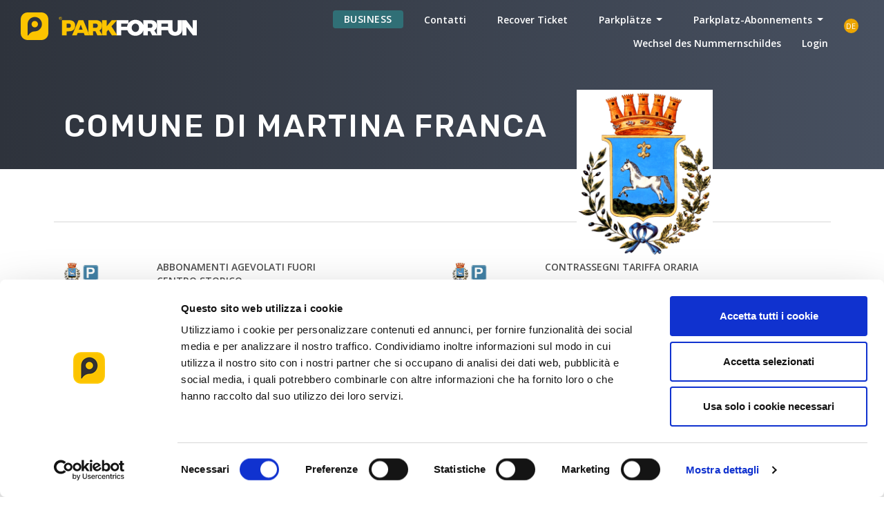

--- FILE ---
content_type: text/html; charset=UTF-8
request_url: https://www.parkforfun.com/de/company/48
body_size: 8241
content:
<!DOCTYPE html>
<html xmlns="http://www.w3.org/1999/xhtml">
    <head>
        <meta http-equiv="Content-Type" content="text/html; charset=utf-8" />
        <title>Parkforfun - Comune di Martina Franca</title> 
        <meta name="author" content="" />
        <meta name="description" content="" />
        <meta name="keywords"  content="" />
        <meta name="Resource-type" content="Document" />
        <meta name="viewport" content="width=device-width, initial-scale=1, maximum-scale=1" />

        <link rel="apple-touch-icon" sizes="180x180" href="/favicon/apple-touch-icon.png">
        <link rel="icon" type="image/png" sizes="192x192" href="/favicon/android-chrome-192x192.png">
        <link rel="icon" type="image/png" sizes="192x192" href="/favicon/android-chrome-512x512.png">
        <link rel="icon" type="icon" sizes="48x48" href="/favicon/favicon.ico">
        <link rel="icon" type="image/png" sizes="32x32" href="/favicon/favicon-32x32.png">
        <link rel="icon" type="image/png" sizes="16x16" href="/favicon/favicon-16x16.png">

        <link rel="manifest" href="/favicon/manifest.json">
        <meta name="msapplication-TileColor" content="#ffffff">
        <meta name="msapplication-TileImage" content="/favicon/ms-icon-144x144.png">
        <meta name="theme-color" content="#ffffff">

        
        <link rel="stylesheet" type="text/css" href="https://code.jquery.com/ui/1.12.1/themes/base/jquery-ui.css" />
        <link rel="stylesheet" type="text/css" href="/css/bootstrap.min.css"  />
        <link rel="stylesheet" type="text/css" href="/css/main.css?time=1769821904" />

        
        
        <script id="Cookiebot" src="https://consent.cookiebot.com/uc.js" data-cbid="e53aa0d4-dd17-44fd-b05b-791c9a01a050" data-blockingmode="auto" type="text/javascript"></script>

        <!-- Facebook Pixel Code -->
		<script>
			!function(f,b,e,v,n,t,s)
			{if(f.fbq)return;n=f.fbq=function(){n.callMethod?
			n.callMethod.apply(n,arguments):n.queue.push(arguments)};
			if(!f._fbq)f._fbq=n;n.push=n;n.loaded=!0;n.version='2.0';
			n.queue=[];t=b.createElement(e);t.async=!0;
			t.src=v;s=b.getElementsByTagName(e)[0];
			s.parentNode.insertBefore(t,s)}(window, document,'script',
			'https://connect.facebook.net/en_US/fbevents.js');
			fbq('init', '2365821430300364');
			fbq('track', 'PageView');
		</script>
		<noscript><img height="1" width="1" style="display:none" src="https://www.facebook.com/tr?id=2365821430300364&ev=PageView&noscript=1"/></noscript>
		<!-- End Facebook Pixel Code -->

        <!-- Global site tag (gtag.js) - Google Analytics -->
        <script async src="https://www.googletagmanager.com/gtag/js?id=G-RL1ZC16RK8"></script>
        <script>
            window.dataLayer = window.dataLayer || [];
            function gtag(){dataLayer.push(arguments);}
            gtag('js', new Date());

            gtag('config', 'G-RL1ZC16RK8');
        </script>
    </head>

    <body>
        <header class="p_t_15px p_b_15px background-image--gradient" style="">
    <div class="col-12">
        <div class="row justify-content-between align-items-center">
            <div class="col-8 col-md-auto col-lg-3 order-1 order-md-1 order-lg-1 order-lg-1 p_l_30px">
                <a href="https://www.parkforfun.com/de"><img src=" /img/svg/logo_park_giallo_bianco.svg" class="img-fluid" /></a>
            </div>
            <nav class="d-none d-md-block col-md-auto ml-auto col-lg-8 order-md-2 order-lg-2 align-self-center menu">
                <div class="row align-items-center justify-content-end h-100">
                    <div class="col-12 col-sm-auto">
                        <a href="https://business.parkforfun.com/"
                           title=""
                           class="menu_link col-12 col-sm-auto business-btn text-white" target="_blank">
                            BUSINESS
                        </a>
                    </div>
                    <div class="col-12 col-sm-auto">
                        <a  href="https://parkforfun.zendesk.com/hc/it" class=" menu_link nosetbkg text-white">
                            Contatti <span class="caret"></span>
                        </a>
                    </div>
                    <div class="col-12 col-sm-auto">
                        <a  href="https://www.parkforfun.com/de/recover_ticket" class=" menu_link nosetbkg text-white">
                            Recover Ticket <span class="caret"></span>
                        </a>
                    </div>
                	<div class="col-12 dropdown col-sm-auto">
	                    <a  href="javascript:;" class="dropdown-toggle menu_link nosetbkg text-white" data-toggle="dropdown">
	                        Parkplätze <span class="caret"></span>
	                    </a>
	                    <ul class="dropdown-menu" role="menu">
	                        <li><a href="https://www.parkforfun.com/de/events" class="text-uppercase"><img src="/images/ico-eventi.svg" alt="" title="" class="img-fluid m_r_15px" />&nbsp;Events</a></li>
							<li><a href="https://www.parkforfun.com/de/strande" class="text-uppercase"><img src="/uploads/Luogo/4a08c8a59d7fa3de1d9c13ac549a634a.svg" alt="" title="" class="img-fluid m_r_15px" />&nbsp;Strände</a></li>
	                        <li><a href="https://www.parkforfun.com/de/flughafen" class="text-uppercase"><img src="/uploads/Luogo/6b057eeee9c635291f72fb2eda6615a1.svg" alt="" title="" class="img-fluid m_r_15px" />&nbsp;Flughäfen</a></li>
	                        <li><a href="https://www.parkforfun.com/de/stadte" class="text-uppercase"><img src="/uploads/Luogo/72479132780dbda804afbf28fe1dc1ea.svg" alt="" title="" class="img-fluid m_r_15px" />&nbsp;Städte</a></li>
	                        <li><a href="https://www.parkforfun.com/de/bahnhofe" class="text-uppercase"><img src="/uploads/Luogo/4f4f07466c8c2a5d02c6c1f176cc63b3.svg" alt="" title="" class="img-fluid m_r_15px" />&nbsp;Bahnhöfe</a></li>
	                        <li><a href="https://www.parkforfun.com/de/hafen" class="text-uppercase"><img src="/uploads/Luogo/32961fc00c36f7c6ab8eac5050f0a910.svg" alt="" title="" class="img-fluid m_r_15px" />&nbsp;Häfen</a></li>
	                    </ul>
                    </div>
                	<div class="col-12 dropdown col-sm-auto">
	                    <a  href="javascript:;" class="dropdown-toggle menu_link nosetbkg text-white" data-toggle="dropdown">
	                        Parkplatz-Abonnements <span class="caret"></span>
	                    </a>
	                    <ul class="dropdown-menu" role="menu">
															<li><a href="https://www.parkforfun.com/de/company/13" class="text-uppercase"><img src="/images/ico-eventi.svg" alt="" title="" class="img-fluid m_r_15px" />&nbsp;Comune di Terracina</a></li>
                        									<li><a href="https://www.parkforfun.com/de/company/48" class="text-uppercase"><img src="/images/ico-eventi.svg" alt="" title="" class="img-fluid m_r_15px" />&nbsp;Comune di Martina Franca</a></li>
                        									<li><a href="https://www.parkforfun.com/de/company/117" class="text-uppercase"><img src="/images/ico-eventi.svg" alt="" title="" class="img-fluid m_r_15px" />&nbsp;Comune di Galatina</a></li>
                        									<li><a href="https://www.parkforfun.com/de/company/165" class="text-uppercase"><img src="/images/ico-eventi.svg" alt="" title="" class="img-fluid m_r_15px" />&nbsp;Comune di Copertino</a></li>
                        									<li><a href="https://www.parkforfun.com/de/company/170" class="text-uppercase"><img src="/images/ico-eventi.svg" alt="" title="" class="img-fluid m_r_15px" />&nbsp;Comune di Vieste</a></li>
                        									<li><a href="https://www.parkforfun.com/de/company/208" class="text-uppercase"><img src="/images/ico-eventi.svg" alt="" title="" class="img-fluid m_r_15px" />&nbsp;Comune di Tramonti</a></li>
                        		                    </ul>
                    </div>

                    
                    <a href="https://www.parkforfun.com/de/plate" title="" class="menu_link col-12 col-sm-auto text-white">Wechsel des Nummernschildes</a>
                    

                    
                        <a href="https://www.parkforfun.com/de/login" title="" class="menu_link col-12 col-sm-auto text-white">Login</a>
                                    </div>
            </nav>
            <div class="d-block d-md-none menu_mobile">
                <div class="row">
                    <div class="col-12 align-self-center p_r_0px p_l_0px m_b_20px">
                        <a href="https://www.parkforfun.com/de"><img src="/img/svg/logo_park_giallo_bianco.svg" class="img-fluid" /></a>
                    </div>
                    <div class="col-12 align-self-center p_r_0px p_l_0px m_b_20px">
                        <div class="input-group">
                            <img src="/img/svg/ico-luogo-home.svg">
                            <input type="text" class="form-control_home p_l_40px border_0 js-search-header-input" placeholder="Cerca luoghi, indirizzi, eventi..." aria-label="Cerca luoghi, indirizzi, eventi..." aria-describedby="button-addon2">
                            <div class="input-group-append">
                                <button class="d-block btn btn-home" type="button"><i class="material-icons">search</i></button>
                            </div>

                            <div class="row search search--header  m_l_r_0px js-search-header" style="display: none;">
    <div class="col-12 align-self-center">
        <div class="search__results">
            <div class="background-white m_l_r_0px js-search-header-results">
            </div>
            <div class="row background-white m_l_r_0px">
                <a href="javascript:void();" class="result__loading col-12 p_t_10px p_b_10px p_l_50px js-search-header-loading" style="display: none;">Ricerca ...</a>
            </div>
        </div>
    </div>
</div>

                        </div>
                    </div>
                    <a href="https://business.parkforfun.com/"
                       title=""
                       class="col-12 business-btn bianco text-white" target="_blank">
                        BUSINESS
                    </a>
                    <div class="col-12 bianco">
                        <a  href="javascript:;" class="dropdown-toggle--mobile bianco text-white">
                            Parkplätze <span class="caret"></span>
                        </a>
                        <ul class="dropdown-menu--2" role="menu">
                            <li><a class="text-uppercase" href="https://www.parkforfun.com/de/events"><img src="/images/ico-eventi.svg" alt="" title="" class="img-fluid m_r_15px" />Eventi</a>
                            <li><a class="text-uppercase" href="https://www.parkforfun.com/de/strande"><img src="/uploads/Luogo/4a08c8a59d7fa3de1d9c13ac549a634a.svg" alt="" title="" class="img-fluid m_r_15px" />Strände</a></li>
                            <li><a class="text-uppercase" href="https://www.parkforfun.com/de/flughafen"><img src="/uploads/Luogo/6b057eeee9c635291f72fb2eda6615a1.svg" alt="" title="" class="img-fluid m_r_15px" />Flughäfen</a></li>
                            <li><a class="text-uppercase" href="https://www.parkforfun.com/de/stadte"><img src="/uploads/Luogo/72479132780dbda804afbf28fe1dc1ea.svg" alt="" title="" class="img-fluid m_r_15px" />Städte</a></li>
                            <li><a class="text-uppercase" href="https://www.parkforfun.com/de/bahnhofe"><img src="/uploads/Luogo/4f4f07466c8c2a5d02c6c1f176cc63b3.svg" alt="" title="" class="img-fluid m_r_15px" />Bahnhöfe</a></li>
                            <li><a class="text-uppercase" href="https://www.parkforfun.com/de/hafen"><img src="/uploads/Luogo/32961fc00c36f7c6ab8eac5050f0a910.svg" alt="" title="" class="img-fluid m_r_15px" />Häfen</a></li>
                        </ul>
                    </div>
                    <div class="col-12 bianco ztl">
                        <a  href="javascript:;" class="dropdown-toggle--mobile bianco text-white">
                            Parkplatz-Abonnements <span class="caret"></span>
                        </a>
                        <ul class="dropdown-menu--2" role="menu">
                                                            <li><a href="https://www.parkforfun.com/de/company/13" class="text-uppercase"><img src="/images/ico-eventi.svg" alt="" title="" class="img-fluid m_r_15px" />&nbsp;Comune di Terracina</a></li>
                                                            <li><a href="https://www.parkforfun.com/de/company/48" class="text-uppercase"><img src="/images/ico-eventi.svg" alt="" title="" class="img-fluid m_r_15px" />&nbsp;Comune di Martina Franca</a></li>
                                                            <li><a href="https://www.parkforfun.com/de/company/117" class="text-uppercase"><img src="/images/ico-eventi.svg" alt="" title="" class="img-fluid m_r_15px" />&nbsp;Comune di Galatina</a></li>
                                                            <li><a href="https://www.parkforfun.com/de/company/165" class="text-uppercase"><img src="/images/ico-eventi.svg" alt="" title="" class="img-fluid m_r_15px" />&nbsp;Comune di Copertino</a></li>
                                                            <li><a href="https://www.parkforfun.com/de/company/170" class="text-uppercase"><img src="/images/ico-eventi.svg" alt="" title="" class="img-fluid m_r_15px" />&nbsp;Comune di Vieste</a></li>
                                                            <li><a href="https://www.parkforfun.com/de/company/208" class="text-uppercase"><img src="/images/ico-eventi.svg" alt="" title="" class="img-fluid m_r_15px" />&nbsp;Comune di Tramonti</a></li>
                                                    </ul>
                    </div>
                    <a  href="https://www.parkforfun.com/de/recover_ticket" class="col-12 bianco">Recover Ticket</a>
                    <a  href="https://parkforfun.zendesk.com/hc/it" class="col-12 bianco">Contatti</a>
                    <a class="col-12 bianco" href="https://www.parkforfun.com/de/plate">Cambio targa</a>
                    
                    
                                            
                        <a href="https://www.parkforfun.com/de/login" title="" class="menu_link col-12 col-sm-auto bianco">Login</a>
                                    </div>
            </div>
            <div class="col-auto order-2 order-md-3 order-lg-3 text-right">
                 <div class="change_lang">
                    <a href="javascript:;" class="change_lang_link text-uppercase" data-toggle="dropdown">de</a>
                    <div class="langs dropdown-menu" role="menu">
                                                                                <a class="lang" href="https://www.parkforfun.com/it/company/48">it </a>
                                                                                <a class="lang" href="https://www.parkforfun.com/en/company/48">en </a>
                                                                                                                                          <a class="lang" href="https://www.parkforfun.com/es/company/48">es </a>
                                                                                <a class="lang" href="https://www.parkforfun.com/fr/company/48">fr </a>
                                                                                <a class="lang" href="https://www.parkforfun.com/de/company/48">de </a>
                                                                                <a class="lang" href="https://www.parkforfun.com/ca/company/48">ca </a>
                                            </div>
                </div>
                <div class="d-md-none menu-icon open_menu_mobile">
                    <input class="menu-icon__cheeckbox" type="checkbox" />
                    <div>
                        <span></span>
                        <span></span>
                    </div>
                </div>
            </div>
        </div>
            <div class="container container-fluid">
        <div class="row justify-content-between relative">
            <div class="col-12 col-md-6 col-lg-7 col-xl-8">
                <div class="col-12 align-self-center titolo_home m_t_100px m_b_25px text-uppercase text-left font_size_45px">Comune di Martina Franca</div>
                
                
            </div>
            <div class="d-none d-md-flex align-items-start col-md-6 col-lg-5 col-xl-4" style="position: absolute;right:0;top:70px;">
                <img src="/uploads/Azienda/34d35541c09e19f9f0b7da7efe8bc4f2.png" class="img-fluid lazy" style="max-height: 240px;">
            </div>
        </div>
    </div>
    </div>

    
</header>


    <style>
        .business-btn {
            display: inline-block;
            background: #306f76;
            color: #ffffff !important;
            padding: 6px 16px;
            border-radius: 4px;
            font-weight: 700;
            font-size: 14px;
            text-transform: uppercase;
            letter-spacing: 0.5px;
            text-decoration: none;
            line-height: 1;
        }

        .business-btn:hover {
            filter: brightness(1.05);
        }

    </style>

        
            <section class="eventi lista_eventi m_t_55px">
        <div class="container container-fluid">
            <div class="row p_b_20px b_b_1px" style="border-color: #d8d8d8 !important;">
                <div class="col-12 font_size_18px text-uppercase font-rubik">
                </div>
            </div>

            <div class="row p_t_45px m_b_45px mappa align-items-start" style="height:auto;">
                <div rel="marker-485" class="apri_scheda col-12 col-lg-6 p_t_10px p_b_10px p_l_10px colonna_box grigio p_l_10px p_r_10px" data-park-id="485">
        <span class="row align-items-start">
            <div class="col-4 col-lg-3 d-lg-flex align-items-start">
                <img src="/uploads/Parcheggio/198454168ed204101320564e98c291e9.png"  class="img-fluid lazy">
            </div>
            <div class="col-8 col-lg-6">
                <span class="d-block colonna_box_titolo">ABBONAMENTI AGEVOLATI FUORI CENTRO STORICO</span>
                <span class="d-block colonna_box_citta m_b_10px">  </span>
                <span class="d-block colonna_box_info">NON INSERIRE MARCA DA BOLLO | STAMPARE L&#039;ABBONAMENTO ED ESPORLO</span>
            </div>
            <div class="d-none d-lg-block col-12 col-lg-3 align-self-center text-uppercase">
                <span class="colonna_box_prenota">
                	<a href="https://www.parkforfun.com/de/ztl/abbonamenti-agevolati-fuori-centro-storico?park_id=485" class="background_prenota">
						<span class="color">
                    		buchen
						</span>
					</a>
                </span>
            </div>
            <div style="border-color: #d8d8d8 !important;" class="d-block d-lg-none col-12 align-self-center text-uppercase p_b_15px m_b_15px b_b_1px">
                <span class="row m_r_0px m_l_0px">
                    <span class="col-4 m_l_120px colonna_box_prenota">
                        <span class="background_prenota">
	                        <span class="background_prenota">
	                            <a href="https://www.parkforfun.com/de/ztl/abbonamenti-agevolati-fuori-centro-storico?park_id=485" class="color">buchen</a>
	                        </span>
                        </span>
                    </span>
                </span>
            </div>
        </span>
    </div>
    <div rel="marker-487" class="apri_scheda col-12 col-lg-6 p_t_10px p_b_10px p_l_10px colonna_box grigio p_l_10px p_r_10px" data-park-id="487">
        <span class="row align-items-start">
            <div class="col-4 col-lg-3 d-lg-flex align-items-start">
                <img src="/uploads/Parcheggio/34e7f4100a59820690bfbbf04463d607.png"  class="img-fluid lazy">
            </div>
            <div class="col-8 col-lg-6">
                <span class="d-block colonna_box_titolo">CONTRASSEGNI TARIFFA ORARIA</span>
                <span class="d-block colonna_box_citta m_b_10px">  </span>
                <span class="d-block colonna_box_info">NON INSERIRE MARCA DA BOLLO | STAMPARE L&#039;ABBONAMENTO ED ESPORLO</span>
            </div>
            <div class="d-none d-lg-block col-12 col-lg-3 align-self-center text-uppercase">
                <span class="colonna_box_prenota">
                	<a href="https://www.parkforfun.com/de/ztl/contrassegni-gratuiti?park_id=487" class="background_prenota">
						<span class="color">
                    		buchen
						</span>
					</a>
                </span>
            </div>
            <div style="border-color: #d8d8d8 !important;" class="d-block d-lg-none col-12 align-self-center text-uppercase p_b_15px m_b_15px b_b_1px">
                <span class="row m_r_0px m_l_0px">
                    <span class="col-4 m_l_120px colonna_box_prenota">
                        <span class="background_prenota">
	                        <span class="background_prenota">
	                            <a href="https://www.parkforfun.com/de/ztl/contrassegni-gratuiti?park_id=487" class="color">buchen</a>
	                        </span>
                        </span>
                    </span>
                </span>
            </div>
        </span>
    </div>
    <div rel="marker-97" class="apri_scheda col-12 col-lg-6 p_t_10px p_b_10px p_l_10px colonna_box grigio p_l_10px p_r_10px" data-park-id="97">
        <span class="row align-items-start">
            <div class="col-4 col-lg-3 d-lg-flex align-items-start">
                <img src="/uploads/Parcheggio/ef973afa4c49c60bb76f17c6c0049607.jpg"  class="img-fluid lazy">
            </div>
            <div class="col-8 col-lg-6">
                <span class="d-block colonna_box_titolo">ABBONAMENTI ORDINARI</span>
                <span class="d-block colonna_box_citta m_b_10px">  </span>
                <span class="d-block colonna_box_info">NON INSERIRE MARCA DA BOLLO |STAMPARE L&#039;ABBONAMENTO ED ESPORLO</span>
            </div>
            <div class="d-none d-lg-block col-12 col-lg-3 align-self-center text-uppercase">
                <span class="colonna_box_prenota">
                	<a href="https://www.parkforfun.com/de/ztl/abbonamento-parcheggio-ordinari-comune-martina-franca?park_id=97" class="background_prenota">
						<span class="color">
                    		buchen
						</span>
					</a>
                </span>
            </div>
            <div style="border-color: #d8d8d8 !important;" class="d-block d-lg-none col-12 align-self-center text-uppercase p_b_15px m_b_15px b_b_1px">
                <span class="row m_r_0px m_l_0px">
                    <span class="col-4 m_l_120px colonna_box_prenota">
                        <span class="background_prenota">
	                        <span class="background_prenota">
	                            <a href="https://www.parkforfun.com/de/ztl/abbonamento-parcheggio-ordinari-comune-martina-franca?park_id=97" class="color">buchen</a>
	                        </span>
                        </span>
                    </span>
                </span>
            </div>
        </span>
    </div>
    <div rel="marker-168" class="apri_scheda col-12 col-lg-6 p_t_10px p_b_10px p_l_10px colonna_box grigio p_l_10px p_r_10px" data-park-id="168">
        <span class="row align-items-start">
            <div class="col-4 col-lg-3 d-lg-flex align-items-start">
                <img src="/uploads/Parcheggio/7aa5f6d6b0fdefcc28109f93ebca2388.jpg"  class="img-fluid lazy">
            </div>
            <div class="col-8 col-lg-6">
                <span class="d-block colonna_box_titolo">GREEN SOSTA</span>
                <span class="d-block colonna_box_citta m_b_10px">NON INSERIRE MARCA DA BOLLO  </span>
                <span class="d-block colonna_box_info">Inserire ESCLUSIVAMENTE carta d&#039;identità e libretto del veicolo.</span>
            </div>
            <div class="d-none d-lg-block col-12 col-lg-3 align-self-center text-uppercase">
                <span class="colonna_box_prenota">
                	<a href="https://www.parkforfun.com/de/ztl/abbonamento-parcheggio-green-comune-martina-franca?park_id=168" class="background_prenota">
						<span class="color">
                    		buchen
						</span>
					</a>
                </span>
            </div>
            <div style="border-color: #d8d8d8 !important;" class="d-block d-lg-none col-12 align-self-center text-uppercase p_b_15px m_b_15px b_b_1px">
                <span class="row m_r_0px m_l_0px">
                    <span class="col-4 m_l_120px colonna_box_prenota">
                        <span class="background_prenota">
	                        <span class="background_prenota">
	                            <a href="https://www.parkforfun.com/de/ztl/abbonamento-parcheggio-green-comune-martina-franca?park_id=168" class="color">buchen</a>
	                        </span>
                        </span>
                    </span>
                </span>
            </div>
        </span>
    </div>
    <div rel="marker-174" class="apri_scheda col-12 col-lg-6 p_t_10px p_b_10px p_l_10px colonna_box grigio p_l_10px p_r_10px" data-park-id="174">
        <span class="row align-items-start">
            <div class="col-4 col-lg-3 d-lg-flex align-items-start">
                <img src="/uploads/Parcheggio/a021b619688086c9decfa5cae8b734ff.jpg"  class="img-fluid lazy">
            </div>
            <div class="col-8 col-lg-6">
                <span class="d-block colonna_box_titolo">PASS ZTL RESIDENTI ZTL e/o APU</span>
                <span class="d-block colonna_box_citta m_b_10px">DURATA QUINQUENNALE  (art. 7 lett. a Reg.)</span>
                <span class="d-block colonna_box_info">Inserire marca da bollo debitamente annullata o immagine del codice elettronico nello spazio non utilizzato sottostante.</span>
            </div>
            <div class="d-none d-lg-block col-12 col-lg-3 align-self-center text-uppercase">
                <span class="colonna_box_prenota">
                	<a href="https://www.parkforfun.com/de/ztl/pass-ztl-residenti-apu-comune-martina-franca?park_id=174" class="background_prenota">
						<span class="color">
                    		buchen
						</span>
					</a>
                </span>
            </div>
            <div style="border-color: #d8d8d8 !important;" class="d-block d-lg-none col-12 align-self-center text-uppercase p_b_15px m_b_15px b_b_1px">
                <span class="row m_r_0px m_l_0px">
                    <span class="col-4 m_l_120px colonna_box_prenota">
                        <span class="background_prenota">
	                        <span class="background_prenota">
	                            <a href="https://www.parkforfun.com/de/ztl/pass-ztl-residenti-apu-comune-martina-franca?park_id=174" class="color">buchen</a>
	                        </span>
                        </span>
                    </span>
                </span>
            </div>
        </span>
    </div>
    <div rel="marker-175" class="apri_scheda col-12 col-lg-6 p_t_10px p_b_10px p_l_10px colonna_box grigio p_l_10px p_r_10px" data-park-id="175">
        <span class="row align-items-start">
            <div class="col-4 col-lg-3 d-lg-flex align-items-start">
                <img src="/uploads/Parcheggio/633717707f2b92d09a20cc0fa75b5e15.jpg"  class="img-fluid lazy">
            </div>
            <div class="col-8 col-lg-6">
                <span class="d-block colonna_box_titolo">PASS ZTL MEDICI E SANITARI</span>
                <span class="d-block colonna_box_citta m_b_10px">SOSTA LIMITATA ALL&#039;ESIGENZA  (art. 7 lett. e Reg.)</span>
                <span class="d-block colonna_box_info">STAMPARE IL PASS ED ESPORLO</span>
            </div>
            <div class="d-none d-lg-block col-12 col-lg-3 align-self-center text-uppercase">
                <span class="colonna_box_prenota">
                	<a href="https://www.parkforfun.com/de/ztl/pass-ztl-medici-sanitari-comune-martina-franca?park_id=175" class="background_prenota">
						<span class="color">
                    		buchen
						</span>
					</a>
                </span>
            </div>
            <div style="border-color: #d8d8d8 !important;" class="d-block d-lg-none col-12 align-self-center text-uppercase p_b_15px m_b_15px b_b_1px">
                <span class="row m_r_0px m_l_0px">
                    <span class="col-4 m_l_120px colonna_box_prenota">
                        <span class="background_prenota">
	                        <span class="background_prenota">
	                            <a href="https://www.parkforfun.com/de/ztl/pass-ztl-medici-sanitari-comune-martina-franca?park_id=175" class="color">buchen</a>
	                        </span>
                        </span>
                    </span>
                </span>
            </div>
        </span>
    </div>
    <div rel="marker-176" class="apri_scheda col-12 col-lg-6 p_t_10px p_b_10px p_l_10px colonna_box grigio p_l_10px p_r_10px" data-park-id="176">
        <span class="row align-items-start">
            <div class="col-4 col-lg-3 d-lg-flex align-items-start">
                <img src="/uploads/Parcheggio/9dc074b1cb12a7e0f80c2a6a170def7b.jpg"  class="img-fluid lazy">
            </div>
            <div class="col-8 col-lg-6">
                <span class="d-block colonna_box_titolo">PASS ZTL ALTRI</span>
                <span class="d-block colonna_box_citta m_b_10px">DURATA BIENNALE  (artt. 7 lett. b/c/d/f/g/h/l e 8 lett. b Reg.)</span>
                <span class="d-block colonna_box_info">Inserire marca da bollo debitamente annullata o immagine del codice elettronico nello spazio non utilizzato sottostante.</span>
            </div>
            <div class="d-none d-lg-block col-12 col-lg-3 align-self-center text-uppercase">
                <span class="colonna_box_prenota">
                	<a href="https://www.parkforfun.com/de/ztl/pass-ztl-biennali-comune-martina-franca?park_id=176" class="background_prenota">
						<span class="color">
                    		buchen
						</span>
					</a>
                </span>
            </div>
            <div style="border-color: #d8d8d8 !important;" class="d-block d-lg-none col-12 align-self-center text-uppercase p_b_15px m_b_15px b_b_1px">
                <span class="row m_r_0px m_l_0px">
                    <span class="col-4 m_l_120px colonna_box_prenota">
                        <span class="background_prenota">
	                        <span class="background_prenota">
	                            <a href="https://www.parkforfun.com/de/ztl/pass-ztl-biennali-comune-martina-franca?park_id=176" class="color">buchen</a>
	                        </span>
                        </span>
                    </span>
                </span>
            </div>
        </span>
    </div>
    <div rel="marker-177" class="apri_scheda col-12 col-lg-6 p_t_10px p_b_10px p_l_10px colonna_box grigio p_l_10px p_r_10px" data-park-id="177">
        <span class="row align-items-start">
            <div class="col-4 col-lg-3 d-lg-flex align-items-start">
                <img src="/uploads/Parcheggio/3f1ea1317291255ffa2f34be60b60b9c.jpg"  class="img-fluid lazy">
            </div>
            <div class="col-8 col-lg-6">
                <span class="d-block colonna_box_titolo">PASS ZTL CHECK-IN/OUT ATTIVITA&#039; RICETTIVE</span>
                <span class="d-block colonna_box_citta m_b_10px">SOSTA LIMITATA ALL&#039;ESIGENZA  (art. 7 lett. i Reg)</span>
                <span class="d-block colonna_box_info">Riportare in &quot;Luogo di destinazione&quot; il nome della struttura ricettiva e ubicazione.</span>
            </div>
            <div class="d-none d-lg-block col-12 col-lg-3 align-self-center text-uppercase">
                <span class="colonna_box_prenota">
                	<a href="https://www.parkforfun.com/de/ztl/pass-ztl-alberghi-comune-martina-franca?park_id=177" class="background_prenota">
						<span class="color">
                    		buchen
						</span>
					</a>
                </span>
            </div>
            <div style="border-color: #d8d8d8 !important;" class="d-block d-lg-none col-12 align-self-center text-uppercase p_b_15px m_b_15px b_b_1px">
                <span class="row m_r_0px m_l_0px">
                    <span class="col-4 m_l_120px colonna_box_prenota">
                        <span class="background_prenota">
	                        <span class="background_prenota">
	                            <a href="https://www.parkforfun.com/de/ztl/pass-ztl-alberghi-comune-martina-franca?park_id=177" class="color">buchen</a>
	                        </span>
                        </span>
                    </span>
                </span>
            </div>
        </span>
    </div>
    <div rel="marker-178" class="apri_scheda col-12 col-lg-6 p_t_10px p_b_10px p_l_10px colonna_box grigio p_l_10px p_r_10px" data-park-id="178">
        <span class="row align-items-start">
            <div class="col-4 col-lg-3 d-lg-flex align-items-start">
                <img src="/uploads/Parcheggio/69ae00ae5cc9648f6dab2c8e506e3815.jpg"  class="img-fluid lazy">
            </div>
            <div class="col-8 col-lg-6">
                <span class="d-block colonna_box_titolo">PASS ZTL CANTIERI</span>
                <span class="d-block colonna_box_citta m_b_10px">NON INSERIRE MARCA DA BOLLO  (art. 8 lett. a Reg)</span>
                <span class="d-block colonna_box_info">Inserire titolo abilitativo ai lavori alla voce documento attestante le attività&#039;.</span>
            </div>
            <div class="d-none d-lg-block col-12 col-lg-3 align-self-center text-uppercase">
                <span class="colonna_box_prenota">
                	<a href="https://www.parkforfun.com/de/ztl/pass-ztl-accessi-cantieri-martina-franca?park_id=178" class="background_prenota">
						<span class="color">
                    		buchen
						</span>
					</a>
                </span>
            </div>
            <div style="border-color: #d8d8d8 !important;" class="d-block d-lg-none col-12 align-self-center text-uppercase p_b_15px m_b_15px b_b_1px">
                <span class="row m_r_0px m_l_0px">
                    <span class="col-4 m_l_120px colonna_box_prenota">
                        <span class="background_prenota">
	                        <span class="background_prenota">
	                            <a href="https://www.parkforfun.com/de/ztl/pass-ztl-accessi-cantieri-martina-franca?park_id=178" class="color">buchen</a>
	                        </span>
                        </span>
                    </span>
                </span>
            </div>
        </span>
    </div>
    <div rel="marker-179" class="apri_scheda col-12 col-lg-6 p_t_10px p_b_10px p_l_10px colonna_box grigio p_l_10px p_r_10px" data-park-id="179">
        <span class="row align-items-start">
            <div class="col-4 col-lg-3 d-lg-flex align-items-start">
                <img src="/uploads/Parcheggio/004b71102b7f56afa02f416610005f20.jpg"  class="img-fluid lazy">
            </div>
            <div class="col-8 col-lg-6">
                <span class="d-block colonna_box_titolo">PASS ZTL ACCESSI SPECIALI</span>
                <span class="d-block colonna_box_citta m_b_10px">SOSTA LIMITATA ALL&#039;ESIGENZA  (art. 8 lett. c Reg)</span>
                <span class="d-block colonna_box_info">Riportare in “Luogo di destinazione” il luogo di intervento o svolgimento evento.</span>
            </div>
            <div class="d-none d-lg-block col-12 col-lg-3 align-self-center text-uppercase">
                <span class="colonna_box_prenota">
                	<a href="https://www.parkforfun.com/de/ztl/pass-ztl-accessi-speciali-comune-martina-franca?park_id=179" class="background_prenota">
						<span class="color">
                    		buchen
						</span>
					</a>
                </span>
            </div>
            <div style="border-color: #d8d8d8 !important;" class="d-block d-lg-none col-12 align-self-center text-uppercase p_b_15px m_b_15px b_b_1px">
                <span class="row m_r_0px m_l_0px">
                    <span class="col-4 m_l_120px colonna_box_prenota">
                        <span class="background_prenota">
	                        <span class="background_prenota">
	                            <a href="https://www.parkforfun.com/de/ztl/pass-ztl-accessi-speciali-comune-martina-franca?park_id=179" class="color">buchen</a>
	                        </span>
                        </span>
                    </span>
                </span>
            </div>
        </span>
    </div>
    <div rel="marker-186" class="apri_scheda col-12 col-lg-6 p_t_10px p_b_10px p_l_10px colonna_box grigio p_l_10px p_r_10px" data-park-id="186">
        <span class="row align-items-start">
            <div class="col-4 col-lg-3 d-lg-flex align-items-start">
                <img src="/uploads/Parcheggio/60ca8a3d2cb4dd10732233397ef98324.jpg"  class="img-fluid lazy">
            </div>
            <div class="col-8 col-lg-6">
                <span class="d-block colonna_box_titolo">ASPORTO E DOMICILIO | Ristoratori</span>
                <span class="d-block colonna_box_citta m_b_10px">  </span>
                <span class="d-block colonna_box_info">Valido h. 12:00-14:00 | 19:00-23:00 - In “Luogo di destinazione” indicare  esercizio comm.le +  nr. di scontrino fiscale.</span>
            </div>
            <div class="d-none d-lg-block col-12 col-lg-3 align-self-center text-uppercase">
                <span class="colonna_box_prenota">
                	<a href="https://www.parkforfun.com/de/ztl/pass-ztl-asporto-domicilio-comune-martina-franca?park_id=186" class="background_prenota">
						<span class="color">
                    		buchen
						</span>
					</a>
                </span>
            </div>
            <div style="border-color: #d8d8d8 !important;" class="d-block d-lg-none col-12 align-self-center text-uppercase p_b_15px m_b_15px b_b_1px">
                <span class="row m_r_0px m_l_0px">
                    <span class="col-4 m_l_120px colonna_box_prenota">
                        <span class="background_prenota">
	                        <span class="background_prenota">
	                            <a href="https://www.parkforfun.com/de/ztl/pass-ztl-asporto-domicilio-comune-martina-franca?park_id=186" class="color">buchen</a>
	                        </span>
                        </span>
                    </span>
                </span>
            </div>
        </span>
    </div>
            	
            	            </div>
        </div>
    </section>

        
                    <section id="fascia_gialla" class="background-gradiente">
    <div class="container container-fluid">
        <div class="row align-items-center">





            <div id="social" class="col-12 col-lg-6 col-xl-3 same-height-child nl-col-title">
                <div class="row">
                    <div class="col-12"><h4>Folgen Sie uns</h4></div>
                    <a href="https://www.facebook.com/parkforfun/" class="col-4 col-md-auto text-center m_b_10px" target="_blank"><img src="/img/svg/social-fb.svg" alt="" /></a>
                    <!--<a href="https://twitter.com/busforfun" class="col-4 col-md-auto text-center m_b_10px" target="_blank"><img src="/img/svg/social-tw.svg" alt="" /></a>-->
                    <a href="https://www.instagram.com/parkforfun/" class="col-4 col-md-auto text-center m_b_10px" target="_blank"><img src="/img/svg/social-in.svg" alt="" /></a>
                    <a href="https://www.linkedin.com/company/parkforfun/" class="col-4 col-md-auto text-center m_b_10px" target="_blank"><img src="/img/svg/social-li.svg" alt="" /></a>
                    <a href="https://www.youtube.com/channel/UCs5usHI_LVRn5UBNYvWSENg" class="col-4 col-md-auto text-center m_b_10px" target="_blank"><img src="/img/svg/social-yo.svg" alt="" /></a>
                </div>
            </div>
            <div class="col-12 col-md-12 col-lg-6 col-xl-9">
                <form action="https://g9a9e.emailsp.com/frontend/subscribe.aspx" method="POST">
                    <div class="row align-items-center">
                        <input type="hidden" id="apgroup" name="apgroup" value="1041">
                        <input type="hidden" name="list" value="5">
                        <div class="col-12 col-lg-12 col-xl-4 m_b_iscrizione m_t_iscrizione">
                            <h4>Für den Newsletter anmelden</h4>
                            <p>Bitte überprüfen Sie Ihre Inbox, um die Anmeldung zu bestätigen</p>
                        </div>
                        <div class="col-12 col-lg-12 col-xl-5 m_b_iscrizione">
                            <div class="input-group">
                                <input type="email" name="email" class="form-control border_0" placeholder="Bitte geben Sie Ihre E-mail ein" aria-label="Bitte geben Sie Ihre E-mail ein" aria-describedby="button-addon2" required="required">
                                <div class="input-group-append">
                                    <button class="btn" type="submit" name="submitButton" id="button-addon2"><img src="/img/svg/back-arrow.svg" alt="" /></button>
                                </div>
                            </div>
                        </div>
                        <div class="col-12 col-lg-12 col-xl-3">
                            <label class="checkbox m_b_0px font_size_12px p_l_20px">
                                Ich habe gelesen und ich begrüße den<br class="d-none d-md-block" />
                                <a class="privacy text-grey_8 underline" href="https://www.parkforfun.com/de/informative/privacypolicy">Datenverarbeitung</a>
                                <input type="checkbox" name="privacy" required="required" />
                                <span class="checkmark"></span>
                            </label>
                        </div>
                    </div>
                </form>
            </div>
        </div>
    </div>
</section>
 
            <section id="bottom">
    <div class="container">
        <div class="row">
            <div class="col-12 col-md-6">
                <div class="eventi_titolo_lista p_b_15px">TOP Destinationen</div>
                <ul class="lista_destinazioni elenco-colonne">
                                            <li><a href="https://www.parkforfun.com/de/events/place/stadio-san-siro-milano" title="" class="text-grey_8">STADIO SAN SIRO</a></li>
                                            <li><a href="https://www.parkforfun.com/de/events/place/rcf-arena-reggio-emilia" title="" class="text-grey_8">RCF ARENA | Reggio Emilia</a></li>
                                            <li><a href="https://www.parkforfun.com/de/events/place/forum" title="" class="text-grey_8">Forum</a></li>
                                            <li><a href="https://www.parkforfun.com/de/events/place/circo-massimo-roma" title="" class="text-grey_8">CIRCO MASSIMO</a></li>
                                    </ul>
            </div>
            <div class="col-6 col-md-3">
                <div class="eventi_titolo_lista p_b_15px">Parkforfun</div>
                <ul class="lista_destinazioni">
                                        <li><a href="https://www.parkforfun.com/de/informative/startup-unternehmen" title="" class="text-grey_8">StartUP Unternehmen</a></li>
                                        <li><a href="https://www.parkforfun.com/de/informative/erfolgreiche-fallen" title="" class="text-grey_8">erfolgreiche Fällen</a></li>
                                        <li><a href="https://www.parkforfun.com/de/informative/pff-diventa-partner" title="" class="text-grey_8">PFF | Zu Partner werden</a></li>
                                    </ul>
            </div>
            <div class="col-6 col-md-3">
                <div class="eventi_titolo_lista p_b_15px">Brauchst du Hilfe?</div>
                <ul class="lista_destinazioni">
                                                                        <li><a href="https://www.parkforfun.com/de/informative/kontakte" title="" class="text-grey_8">Indirizzi</a></li>
                                                                                                <li><a href="https://parkforfun.zendesk.com/hc/it" title="" class="text-grey_8">Contatti</a></li>
                                                                                                <li><a href="https://www.parkforfun.com/de/informative/wie-es-funktioniert" title="" class="text-grey_8">wie es funktioniert?</a></li>
                                                            </ul>
            </div>
        </div>
    </div>
</section>
 
            <footer class="p_t_30px p_b_30px b_t_1px b_r_0px b_b_0px b_l_0px border-grey_6">
    <div class="container container-fluid">
        <div class="row testo_footer">
            <div class="col-12 text-center">
                <strong>Parkforfun è un marchio di Parkforfun srl</strong>|Via Jacopo Salamonio, 3|Venedig|P.I. 04512720279<br />ParkForFun.com @All Right Reserved<br/>
                <a href='https://www.parkforfun.com/de/informative/privacypolicy'>Datenschutzerklarung</a> | <a href='https://www.parkforfun.com/de/informative/condizioni-vendita'>Legal notice</a> | <a href='https://www.parkforfun.com/de/informative/cookie'>Cookies</a>
<!--                <script id="CookieDeclaration" src="https://consent.cookiebot.com/e53aa0d4-dd17-44fd-b05b-791c9a01a050/cd.js" type="text/javascript" async></script>-->
            </div>
        </div>
    </div>
</footer>
 
        
        
        <script src="https://ajax.googleapis.com/ajax/libs/jquery/1.9.1/jquery.min.js"></script>
        <script src="https://ajax.googleapis.com/ajax/libs/jqueryui/1.9.1/jquery-ui.min.js"></script>
        <script src="/js/popper.min.js"></script>
        <script src="/js/bootstrap.min.js"></script>
        <script src="/js/jquery.lazy.min.js"></script>
        <script src="https://cdn.jsdelivr.net/npm/axios/dist/axios.min.js"></script>
        <script src="https://cdn.jsdelivr.net/npm/sweetalert2@11"></script>
        <script>
            function lazyLoad() {
                $('.lazy').Lazy({
                    scrollDirection: 'vertical',
                    effect: 'fadeIn',
                    visibleOnly: true,
                    onError: function (element) {
                        console.log('error loading ' + element.data('src'));
                    }
                });
            }

            $(function () {
                lazyLoad();
            });
        </script>

        
        <script>
    var js = [];
    var global = {"ajax":{"searchy":{"url":"https:\/\/www.parkforfun.com\/de\/ajax\/searchy"}}};
</script>
        
            <script>
        (function () {
            $('#load-more').on('click', function (e) {
                e.preventDefault();

                var $this = $(this);

                $.ajax({
                    url: js.ajax.event.dates.url,
                    data: {
                        offset: $this.data('offset')
                    },
                    success: function (data) {
                        if (data.success) {
                            $this.before(data.html);
                            $this.parent().find('a:hidden').slideDown();

                            $this.toggle(data.more);

                            // Update the offset
                            $this.data('offset', data.offset);
                        }
                    }
                });

            });

            $(document).on('click', '.js-event-location', function (e) {
                e.preventDefault();
                var $a = $('<a></a>').attr('href', $(this).data('href'));
                $('body').append($a);
                $a[0].click();
            });

        })();

    </script>
    <script>
        (function ($) { 
            var searchTimeout = undefined; // Search timeout
            var q = undefined; // Search term

            $(document).ready(function () {
                // Prevent double registration
                $(document).off('click', '.js-search-loadmore');
                $(document).on('click', '.js-search-loadmore', function (e) {
                    e.preventDefault();

                    var $container = $(this).parent();

                    // Hide loadmore if there are no more element to show
                    if ($container.find('> a.result:hidden').length - 3 <= 0) {
                        $(this).hide();
                    }

                    var toShow = $container.find('> a.result:hidden');
                    toShow.slice(0, 3).slideDown('fast');
                });

                $('.js-search-header-input').on('input', function (e) {
                    e.preventDefault();

                    var $this = $(this);
                    var $resultsContainer = $('.js-search-header-results');
                    var $searchContainer = $('.js-search-header');
                    var $loading = $('.js-search-header-loading');
                    var val = $this.val().trim();

                    // If there is an already ready request
                    // cancel it before sending the new one
                    if (searchTimeout != undefined) {
                        clearTimeout(searchTimeout);
                    }
                    
                    // Execute only if the length is at least 3
                    if (val.length > 3 && val != q) {
                        // Save previus query to prevent a new request
                        // with the same term
                        q = val

                        // Start the timeout to make the request
                        searchTimeout = setTimeout(function () {
                            $resultsContainer.fadeOut('fast', function () {
                                $searchContainer.show();
                                $loading.fadeIn('fast');

                                // Load the reasults
                                $resultsContainer.load(global.ajax.searchy.url + '?q=' + encodeURIComponent(q), function () {                                    
                                    // Hide the loading
                                    $loading.hide();

                                    // Show the container 
                                    $resultsContainer.fadeIn('fast');

                                    // Reset control timeout
                                    searchTimeout = undefined;
                                });
                            })
                            
                        }, 500);

                    // Hide if length == 0
                    } else if (val.length == 0) {
                        $resultsContainer.fadeOut('fast', function () {
                            $searchContainer.hide();
                        });
                    }
                });
            });
        })(jQuery);

        
    </script>
    <script>
        $(function () {
            $(".open_menu_mobile").on('click',function(){
                if($(".menu_mobile").hasClass('visibile')){
                    $(".menu_mobile").removeClass('visibile');
                    $(".js-search-header-input").val("");
                    $(".js-search-header-input").trigger('input');
                }else{
                    $(".menu_mobile").addClass('visibile');
                }
            });
            $(".dropdown-toggle").click(function () {
                $(".dropdown-toggle").removeClass('active_menu');

                $(this).addClass('active_menu');
            });
            $(".dropdown-toggle--mobile").click(function () {

                if ($(this).hasClass('active_menu')) {

                    $(this).siblings('.dropdown-menu--2').fadeOut();
                    $(this).removeClass('active_menu')

                } else {
                    $(this).addClass('active_menu')
                    $(this).siblings('.dropdown-menu--2').fadeIn();
                }


            });
        })
    </script>
    </body>
</html>


--- FILE ---
content_type: text/css
request_url: https://www.parkforfun.com/css/main.css?time=1769821904
body_size: 23596
content:
@import url(https://fonts.googleapis.com/css?family=Open+Sans:300,300i,400,600,600i|Rubik:400,500|Material+Icons);body {
  font-family: "Open Sans", sans-serif;
  font-weight: 400;
  font-size: 14px;
}

.col,
.col-1,
.col-10,
.col-11,
.col-12,
.col-2,
.col-3,
.col-4,
.col-5,
.col-6,
.col-7,
.col-8,
.col-9,
.col-auto,
.col-lg,
.col-lg-1,
.col-lg-10,
.col-lg-11,
.col-lg-12,
.col-lg-2,
.col-lg-3,
.col-lg-4,
.col-lg-5,
.col-lg-6,
.col-lg-7,
.col-lg-8,
.col-lg-9,
.col-lg-auto,
.col-md,
.col-md-1,
.col-md-10,
.col-md-11,
.col-md-12,
.col-md-2,
.col-md-3,
.col-md-4,
.col-md-5,
.col-md-6,
.col-md-7,
.col-md-8,
.col-md-9,
.col-md-auto,
.col-sm,
.col-sm-1,
.col-sm-10,
.col-sm-11,
.col-sm-12,
.col-sm-2,
.col-sm-3,
.col-sm-4,
.col-sm-5,
.col-sm-6,
.col-sm-7,
.col-sm-8,
.col-sm-9,
.col-sm-auto,
.col-xl,
.col-xl-1,
.col-xl-10,
.col-xl-11,
.col-xl-12,
.col-xl-2,
.col-xl-3,
.col-xl-4,
.col-xl-5,
.col-xl-6,
.col-xl-7,
.col-xl-8,
.col-xl-9,
.col-xl-auto {
  padding-left: 7.5px;
  padding-right: 7.5px;
}

.row {
  margin-left: -7.5px;
  margin-right: -7.5px;
}

a:hover {
  text-decoration: none;
}

.m_t_1px {
  margin-top: 1px !important;
}

.m_r_1px {
  margin-right: 1px !important;
}

.m_b_1px {
  margin-bottom: 1px !important;
}

.m_l_1px {
  margin-left: 1px !important;
}

.m_l_r_1px {
  margin-left: 1px !important;
  margin-right: 1px !important;
}

.p_t_1px {
  padding-top: 1px !important;
}

.p_r_1px {
  padding-right: 1px !important;
}

.p_b_1px {
  padding-bottom: 1px !important;
}

.p_l_1px {
  padding-left: 1px !important;
}

.m_t_2px {
  margin-top: 2px !important;
}

.m_r_2px {
  margin-right: 2px !important;
}

.m_b_2px {
  margin-bottom: 2px !important;
}

.m_l_2px {
  margin-left: 2px !important;
}

.m_l_r_2px {
  margin-left: 2px !important;
  margin-right: 2px !important;
}

.p_t_2px {
  padding-top: 2px !important;
}

.p_r_2px {
  padding-right: 2px !important;
}

.p_b_2px {
  padding-bottom: 2px !important;
}

.p_l_2px {
  padding-left: 2px !important;
}

.m_t_3px {
  margin-top: 3px !important;
}

.m_r_3px {
  margin-right: 3px !important;
}

.m_b_3px {
  margin-bottom: 3px !important;
}

.m_l_3px {
  margin-left: 3px !important;
}

.m_l_r_3px {
  margin-left: 3px !important;
  margin-right: 3px !important;
}

.p_t_3px {
  padding-top: 3px !important;
}

.p_r_3px {
  padding-right: 3px !important;
}

.p_b_3px {
  padding-bottom: 3px !important;
}

.p_l_3px {
  padding-left: 3px !important;
}

.m_t_4px {
  margin-top: 4px !important;
}

.m_r_4px {
  margin-right: 4px !important;
}

.m_b_4px {
  margin-bottom: 4px !important;
}

.m_l_4px {
  margin-left: 4px !important;
}

.m_l_r_4px {
  margin-left: 4px !important;
  margin-right: 4px !important;
}

.p_t_4px {
  padding-top: 4px !important;
}

.p_r_4px {
  padding-right: 4px !important;
}

.p_b_4px {
  padding-bottom: 4px !important;
}

.p_l_4px {
  padding-left: 4px !important;
}

.m_t_5px {
  margin-top: 5px !important;
}

.m_r_5px {
  margin-right: 5px !important;
}

.m_b_5px {
  margin-bottom: 5px !important;
}

.m_l_5px {
  margin-left: 5px !important;
}

.m_l_r_5px {
  margin-left: 5px !important;
  margin-right: 5px !important;
}

.p_t_5px {
  padding-top: 5px !important;
}

.p_r_5px {
  padding-right: 5px !important;
}

.p_b_5px {
  padding-bottom: 5px !important;
}

.p_l_5px {
  padding-left: 5px !important;
}

.m_t_6px {
  margin-top: 6px !important;
}

.m_r_6px {
  margin-right: 6px !important;
}

.m_b_6px {
  margin-bottom: 6px !important;
}

.m_l_6px {
  margin-left: 6px !important;
}

.m_l_r_6px {
  margin-left: 6px !important;
  margin-right: 6px !important;
}

.p_t_6px {
  padding-top: 6px !important;
}

.p_r_6px {
  padding-right: 6px !important;
}

.p_b_6px {
  padding-bottom: 6px !important;
}

.p_l_6px {
  padding-left: 6px !important;
}

.m_t_7px {
  margin-top: 7px !important;
}

.m_r_7px {
  margin-right: 7px !important;
}

.m_b_7px {
  margin-bottom: 7px !important;
}

.m_l_7px {
  margin-left: 7px !important;
}

.m_l_r_7px {
  margin-left: 7px !important;
  margin-right: 7px !important;
}

.p_t_7px {
  padding-top: 7px !important;
}

.p_r_7px {
  padding-right: 7px !important;
}

.p_b_7px {
  padding-bottom: 7px !important;
}

.p_l_7px {
  padding-left: 7px !important;
}

.m_t_8px {
  margin-top: 8px !important;
}

.m_r_8px {
  margin-right: 8px !important;
}

.m_b_8px {
  margin-bottom: 8px !important;
}

.m_l_8px {
  margin-left: 8px !important;
}

.m_l_r_8px {
  margin-left: 8px !important;
  margin-right: 8px !important;
}

.p_t_8px {
  padding-top: 8px !important;
}

.p_r_8px {
  padding-right: 8px !important;
}

.p_b_8px {
  padding-bottom: 8px !important;
}

.p_l_8px {
  padding-left: 8px !important;
}

.m_t_9px {
  margin-top: 9px !important;
}

.m_r_9px {
  margin-right: 9px !important;
}

.m_b_9px {
  margin-bottom: 9px !important;
}

.m_l_9px {
  margin-left: 9px !important;
}

.m_l_r_9px {
  margin-left: 9px !important;
  margin-right: 9px !important;
}

.p_t_9px {
  padding-top: 9px !important;
}

.p_r_9px {
  padding-right: 9px !important;
}

.p_b_9px {
  padding-bottom: 9px !important;
}

.p_l_9px {
  padding-left: 9px !important;
}

.m_t_10px {
  margin-top: 10px !important;
}

.m_r_10px {
  margin-right: 10px !important;
}

.m_b_10px {
  margin-bottom: 10px !important;
}

.m_l_10px {
  margin-left: 10px !important;
}

.m_l_r_10px {
  margin-left: 10px !important;
  margin-right: 10px !important;
}

.p_t_10px {
  padding-top: 10px !important;
}

.p_r_10px {
  padding-right: 10px !important;
}

.p_b_10px {
  padding-bottom: 10px !important;
}

.p_l_10px {
  padding-left: 10px !important;
}

.m_t_11px {
  margin-top: 11px !important;
}

.m_r_11px {
  margin-right: 11px !important;
}

.m_b_11px {
  margin-bottom: 11px !important;
}

.m_l_11px {
  margin-left: 11px !important;
}

.m_l_r_11px {
  margin-left: 11px !important;
  margin-right: 11px !important;
}

.p_t_11px {
  padding-top: 11px !important;
}

.p_r_11px {
  padding-right: 11px !important;
}

.p_b_11px {
  padding-bottom: 11px !important;
}

.p_l_11px {
  padding-left: 11px !important;
}

.m_t_12px {
  margin-top: 12px !important;
}

.m_r_12px {
  margin-right: 12px !important;
}

.m_b_12px {
  margin-bottom: 12px !important;
}

.m_l_12px {
  margin-left: 12px !important;
}

.m_l_r_12px {
  margin-left: 12px !important;
  margin-right: 12px !important;
}

.p_t_12px {
  padding-top: 12px !important;
}

.p_r_12px {
  padding-right: 12px !important;
}

.p_b_12px {
  padding-bottom: 12px !important;
}

.p_l_12px {
  padding-left: 12px !important;
}

.m_t_13px {
  margin-top: 13px !important;
}

.m_r_13px {
  margin-right: 13px !important;
}

.m_b_13px {
  margin-bottom: 13px !important;
}

.m_l_13px {
  margin-left: 13px !important;
}

.m_l_r_13px {
  margin-left: 13px !important;
  margin-right: 13px !important;
}

.p_t_13px {
  padding-top: 13px !important;
}

.p_r_13px {
  padding-right: 13px !important;
}

.p_b_13px {
  padding-bottom: 13px !important;
}

.p_l_13px {
  padding-left: 13px !important;
}

.m_t_14px {
  margin-top: 14px !important;
}

.m_r_14px {
  margin-right: 14px !important;
}

.m_b_14px {
  margin-bottom: 14px !important;
}

.m_l_14px {
  margin-left: 14px !important;
}

.m_l_r_14px {
  margin-left: 14px !important;
  margin-right: 14px !important;
}

.p_t_14px {
  padding-top: 14px !important;
}

.p_r_14px {
  padding-right: 14px !important;
}

.p_b_14px {
  padding-bottom: 14px !important;
}

.p_l_14px {
  padding-left: 14px !important;
}

.m_t_15px {
  margin-top: 15px !important;
}

.m_r_15px {
  margin-right: 15px !important;
}

.m_b_15px {
  margin-bottom: 15px !important;
}

.m_l_15px {
  margin-left: 15px !important;
}

.m_l_r_15px {
  margin-left: 15px !important;
  margin-right: 15px !important;
}

.p_t_15px {
  padding-top: 15px !important;
}

.p_r_15px {
  padding-right: 15px !important;
}

.p_b_15px {
  padding-bottom: 15px !important;
}

.p_l_15px {
  padding-left: 15px !important;
}

.m_t_16px {
  margin-top: 16px !important;
}

.m_r_16px {
  margin-right: 16px !important;
}

.m_b_16px {
  margin-bottom: 16px !important;
}

.m_l_16px {
  margin-left: 16px !important;
}

.m_l_r_16px {
  margin-left: 16px !important;
  margin-right: 16px !important;
}

.p_t_16px {
  padding-top: 16px !important;
}

.p_r_16px {
  padding-right: 16px !important;
}

.p_b_16px {
  padding-bottom: 16px !important;
}

.p_l_16px {
  padding-left: 16px !important;
}

.m_t_17px {
  margin-top: 17px !important;
}

.m_r_17px {
  margin-right: 17px !important;
}

.m_b_17px {
  margin-bottom: 17px !important;
}

.m_l_17px {
  margin-left: 17px !important;
}

.m_l_r_17px {
  margin-left: 17px !important;
  margin-right: 17px !important;
}

.p_t_17px {
  padding-top: 17px !important;
}

.p_r_17px {
  padding-right: 17px !important;
}

.p_b_17px {
  padding-bottom: 17px !important;
}

.p_l_17px {
  padding-left: 17px !important;
}

.m_t_18px {
  margin-top: 18px !important;
}

.m_r_18px {
  margin-right: 18px !important;
}

.m_b_18px {
  margin-bottom: 18px !important;
}

.m_l_18px {
  margin-left: 18px !important;
}

.m_l_r_18px {
  margin-left: 18px !important;
  margin-right: 18px !important;
}

.p_t_18px {
  padding-top: 18px !important;
}

.p_r_18px {
  padding-right: 18px !important;
}

.p_b_18px {
  padding-bottom: 18px !important;
}

.p_l_18px {
  padding-left: 18px !important;
}

.m_t_19px {
  margin-top: 19px !important;
}

.m_r_19px {
  margin-right: 19px !important;
}

.m_b_19px {
  margin-bottom: 19px !important;
}

.m_l_19px {
  margin-left: 19px !important;
}

.m_l_r_19px {
  margin-left: 19px !important;
  margin-right: 19px !important;
}

.p_t_19px {
  padding-top: 19px !important;
}

.p_r_19px {
  padding-right: 19px !important;
}

.p_b_19px {
  padding-bottom: 19px !important;
}

.p_l_19px {
  padding-left: 19px !important;
}

.m_t_20px {
  margin-top: 20px !important;
}

.m_r_20px {
  margin-right: 20px !important;
}

.m_b_20px {
  margin-bottom: 20px !important;
}

.m_l_20px {
  margin-left: 20px !important;
}

.m_l_r_20px {
  margin-left: 20px !important;
  margin-right: 20px !important;
}

.p_t_20px {
  padding-top: 20px !important;
}

.p_r_20px {
  padding-right: 20px !important;
}

.p_b_20px {
  padding-bottom: 20px !important;
}

.p_l_20px {
  padding-left: 20px !important;
}

.m_t_21px {
  margin-top: 21px !important;
}

.m_r_21px {
  margin-right: 21px !important;
}

.m_b_21px {
  margin-bottom: 21px !important;
}

.m_l_21px {
  margin-left: 21px !important;
}

.m_l_r_21px {
  margin-left: 21px !important;
  margin-right: 21px !important;
}

.p_t_21px {
  padding-top: 21px !important;
}

.p_r_21px {
  padding-right: 21px !important;
}

.p_b_21px {
  padding-bottom: 21px !important;
}

.p_l_21px {
  padding-left: 21px !important;
}

.m_t_22px {
  margin-top: 22px !important;
}

.m_r_22px {
  margin-right: 22px !important;
}

.m_b_22px {
  margin-bottom: 22px !important;
}

.m_l_22px {
  margin-left: 22px !important;
}

.m_l_r_22px {
  margin-left: 22px !important;
  margin-right: 22px !important;
}

.p_t_22px {
  padding-top: 22px !important;
}

.p_r_22px {
  padding-right: 22px !important;
}

.p_b_22px {
  padding-bottom: 22px !important;
}

.p_l_22px {
  padding-left: 22px !important;
}

.m_t_23px {
  margin-top: 23px !important;
}

.m_r_23px {
  margin-right: 23px !important;
}

.m_b_23px {
  margin-bottom: 23px !important;
}

.m_l_23px {
  margin-left: 23px !important;
}

.m_l_r_23px {
  margin-left: 23px !important;
  margin-right: 23px !important;
}

.p_t_23px {
  padding-top: 23px !important;
}

.p_r_23px {
  padding-right: 23px !important;
}

.p_b_23px {
  padding-bottom: 23px !important;
}

.p_l_23px {
  padding-left: 23px !important;
}

.m_t_24px {
  margin-top: 24px !important;
}

.m_r_24px {
  margin-right: 24px !important;
}

.m_b_24px {
  margin-bottom: 24px !important;
}

.m_l_24px {
  margin-left: 24px !important;
}

.m_l_r_24px {
  margin-left: 24px !important;
  margin-right: 24px !important;
}

.p_t_24px {
  padding-top: 24px !important;
}

.p_r_24px {
  padding-right: 24px !important;
}

.p_b_24px {
  padding-bottom: 24px !important;
}

.p_l_24px {
  padding-left: 24px !important;
}

.m_t_25px {
  margin-top: 25px !important;
}

.m_r_25px {
  margin-right: 25px !important;
}

.m_b_25px {
  margin-bottom: 25px !important;
}

.m_l_25px {
  margin-left: 25px !important;
}

.m_l_r_25px {
  margin-left: 25px !important;
  margin-right: 25px !important;
}

.p_t_25px {
  padding-top: 25px !important;
}

.p_r_25px {
  padding-right: 25px !important;
}

.p_b_25px {
  padding-bottom: 25px !important;
}

.p_l_25px {
  padding-left: 25px !important;
}

.m_t_26px {
  margin-top: 26px !important;
}

.m_r_26px {
  margin-right: 26px !important;
}

.m_b_26px {
  margin-bottom: 26px !important;
}

.m_l_26px {
  margin-left: 26px !important;
}

.m_l_r_26px {
  margin-left: 26px !important;
  margin-right: 26px !important;
}

.p_t_26px {
  padding-top: 26px !important;
}

.p_r_26px {
  padding-right: 26px !important;
}

.p_b_26px {
  padding-bottom: 26px !important;
}

.p_l_26px {
  padding-left: 26px !important;
}

.m_t_27px {
  margin-top: 27px !important;
}

.m_r_27px {
  margin-right: 27px !important;
}

.m_b_27px {
  margin-bottom: 27px !important;
}

.m_l_27px {
  margin-left: 27px !important;
}

.m_l_r_27px {
  margin-left: 27px !important;
  margin-right: 27px !important;
}

.p_t_27px {
  padding-top: 27px !important;
}

.p_r_27px {
  padding-right: 27px !important;
}

.p_b_27px {
  padding-bottom: 27px !important;
}

.p_l_27px {
  padding-left: 27px !important;
}

.m_t_28px {
  margin-top: 28px !important;
}

.m_r_28px {
  margin-right: 28px !important;
}

.m_b_28px {
  margin-bottom: 28px !important;
}

.m_l_28px {
  margin-left: 28px !important;
}

.m_l_r_28px {
  margin-left: 28px !important;
  margin-right: 28px !important;
}

.p_t_28px {
  padding-top: 28px !important;
}

.p_r_28px {
  padding-right: 28px !important;
}

.p_b_28px {
  padding-bottom: 28px !important;
}

.p_l_28px {
  padding-left: 28px !important;
}

.m_t_29px {
  margin-top: 29px !important;
}

.m_r_29px {
  margin-right: 29px !important;
}

.m_b_29px {
  margin-bottom: 29px !important;
}

.m_l_29px {
  margin-left: 29px !important;
}

.m_l_r_29px {
  margin-left: 29px !important;
  margin-right: 29px !important;
}

.p_t_29px {
  padding-top: 29px !important;
}

.p_r_29px {
  padding-right: 29px !important;
}

.p_b_29px {
  padding-bottom: 29px !important;
}

.p_l_29px {
  padding-left: 29px !important;
}

.m_t_30px {
  margin-top: 30px !important;
}

.m_r_30px {
  margin-right: 30px !important;
}

.m_b_30px {
  margin-bottom: 30px !important;
}

.m_l_30px {
  margin-left: 30px !important;
}

.m_l_r_30px {
  margin-left: 30px !important;
  margin-right: 30px !important;
}

.p_t_30px {
  padding-top: 30px !important;
}

.p_r_30px {
  padding-right: 30px !important;
}

.p_b_30px {
  padding-bottom: 30px !important;
}

.p_l_30px {
  padding-left: 30px !important;
}

.m_t_31px {
  margin-top: 31px !important;
}

.m_r_31px {
  margin-right: 31px !important;
}

.m_b_31px {
  margin-bottom: 31px !important;
}

.m_l_31px {
  margin-left: 31px !important;
}

.m_l_r_31px {
  margin-left: 31px !important;
  margin-right: 31px !important;
}

.p_t_31px {
  padding-top: 31px !important;
}

.p_r_31px {
  padding-right: 31px !important;
}

.p_b_31px {
  padding-bottom: 31px !important;
}

.p_l_31px {
  padding-left: 31px !important;
}

.m_t_32px {
  margin-top: 32px !important;
}

.m_r_32px {
  margin-right: 32px !important;
}

.m_b_32px {
  margin-bottom: 32px !important;
}

.m_l_32px {
  margin-left: 32px !important;
}

.m_l_r_32px {
  margin-left: 32px !important;
  margin-right: 32px !important;
}

.p_t_32px {
  padding-top: 32px !important;
}

.p_r_32px {
  padding-right: 32px !important;
}

.p_b_32px {
  padding-bottom: 32px !important;
}

.p_l_32px {
  padding-left: 32px !important;
}

.m_t_33px {
  margin-top: 33px !important;
}

.m_r_33px {
  margin-right: 33px !important;
}

.m_b_33px {
  margin-bottom: 33px !important;
}

.m_l_33px {
  margin-left: 33px !important;
}

.m_l_r_33px {
  margin-left: 33px !important;
  margin-right: 33px !important;
}

.p_t_33px {
  padding-top: 33px !important;
}

.p_r_33px {
  padding-right: 33px !important;
}

.p_b_33px {
  padding-bottom: 33px !important;
}

.p_l_33px {
  padding-left: 33px !important;
}

.m_t_34px {
  margin-top: 34px !important;
}

.m_r_34px {
  margin-right: 34px !important;
}

.m_b_34px {
  margin-bottom: 34px !important;
}

.m_l_34px {
  margin-left: 34px !important;
}

.m_l_r_34px {
  margin-left: 34px !important;
  margin-right: 34px !important;
}

.p_t_34px {
  padding-top: 34px !important;
}

.p_r_34px {
  padding-right: 34px !important;
}

.p_b_34px {
  padding-bottom: 34px !important;
}

.p_l_34px {
  padding-left: 34px !important;
}

.m_t_35px {
  margin-top: 35px !important;
}

.m_r_35px {
  margin-right: 35px !important;
}

.m_b_35px {
  margin-bottom: 35px !important;
}

.m_l_35px {
  margin-left: 35px !important;
}

.m_l_r_35px {
  margin-left: 35px !important;
  margin-right: 35px !important;
}

.p_t_35px {
  padding-top: 35px !important;
}

.p_r_35px {
  padding-right: 35px !important;
}

.p_b_35px {
  padding-bottom: 35px !important;
}

.p_l_35px {
  padding-left: 35px !important;
}

.m_t_36px {
  margin-top: 36px !important;
}

.m_r_36px {
  margin-right: 36px !important;
}

.m_b_36px {
  margin-bottom: 36px !important;
}

.m_l_36px {
  margin-left: 36px !important;
}

.m_l_r_36px {
  margin-left: 36px !important;
  margin-right: 36px !important;
}

.p_t_36px {
  padding-top: 36px !important;
}

.p_r_36px {
  padding-right: 36px !important;
}

.p_b_36px {
  padding-bottom: 36px !important;
}

.p_l_36px {
  padding-left: 36px !important;
}

.m_t_37px {
  margin-top: 37px !important;
}

.m_r_37px {
  margin-right: 37px !important;
}

.m_b_37px {
  margin-bottom: 37px !important;
}

.m_l_37px {
  margin-left: 37px !important;
}

.m_l_r_37px {
  margin-left: 37px !important;
  margin-right: 37px !important;
}

.p_t_37px {
  padding-top: 37px !important;
}

.p_r_37px {
  padding-right: 37px !important;
}

.p_b_37px {
  padding-bottom: 37px !important;
}

.p_l_37px {
  padding-left: 37px !important;
}

.m_t_38px {
  margin-top: 38px !important;
}

.m_r_38px {
  margin-right: 38px !important;
}

.m_b_38px {
  margin-bottom: 38px !important;
}

.m_l_38px {
  margin-left: 38px !important;
}

.m_l_r_38px {
  margin-left: 38px !important;
  margin-right: 38px !important;
}

.p_t_38px {
  padding-top: 38px !important;
}

.p_r_38px {
  padding-right: 38px !important;
}

.p_b_38px {
  padding-bottom: 38px !important;
}

.p_l_38px {
  padding-left: 38px !important;
}

.m_t_39px {
  margin-top: 39px !important;
}

.m_r_39px {
  margin-right: 39px !important;
}

.m_b_39px {
  margin-bottom: 39px !important;
}

.m_l_39px {
  margin-left: 39px !important;
}

.m_l_r_39px {
  margin-left: 39px !important;
  margin-right: 39px !important;
}

.p_t_39px {
  padding-top: 39px !important;
}

.p_r_39px {
  padding-right: 39px !important;
}

.p_b_39px {
  padding-bottom: 39px !important;
}

.p_l_39px {
  padding-left: 39px !important;
}

.m_t_40px {
  margin-top: 40px !important;
}

.m_r_40px {
  margin-right: 40px !important;
}

.m_b_40px {
  margin-bottom: 40px !important;
}

.m_l_40px {
  margin-left: 40px !important;
}

.m_l_r_40px {
  margin-left: 40px !important;
  margin-right: 40px !important;
}

.p_t_40px {
  padding-top: 40px !important;
}

.p_r_40px {
  padding-right: 40px !important;
}

.p_b_40px {
  padding-bottom: 40px !important;
}

.p_l_40px {
  padding-left: 40px !important;
}

.m_t_41px {
  margin-top: 41px !important;
}

.m_r_41px {
  margin-right: 41px !important;
}

.m_b_41px {
  margin-bottom: 41px !important;
}

.m_l_41px {
  margin-left: 41px !important;
}

.m_l_r_41px {
  margin-left: 41px !important;
  margin-right: 41px !important;
}

.p_t_41px {
  padding-top: 41px !important;
}

.p_r_41px {
  padding-right: 41px !important;
}

.p_b_41px {
  padding-bottom: 41px !important;
}

.p_l_41px {
  padding-left: 41px !important;
}

.m_t_42px {
  margin-top: 42px !important;
}

.m_r_42px {
  margin-right: 42px !important;
}

.m_b_42px {
  margin-bottom: 42px !important;
}

.m_l_42px {
  margin-left: 42px !important;
}

.m_l_r_42px {
  margin-left: 42px !important;
  margin-right: 42px !important;
}

.p_t_42px {
  padding-top: 42px !important;
}

.p_r_42px {
  padding-right: 42px !important;
}

.p_b_42px {
  padding-bottom: 42px !important;
}

.p_l_42px {
  padding-left: 42px !important;
}

.m_t_43px {
  margin-top: 43px !important;
}

.m_r_43px {
  margin-right: 43px !important;
}

.m_b_43px {
  margin-bottom: 43px !important;
}

.m_l_43px {
  margin-left: 43px !important;
}

.m_l_r_43px {
  margin-left: 43px !important;
  margin-right: 43px !important;
}

.p_t_43px {
  padding-top: 43px !important;
}

.p_r_43px {
  padding-right: 43px !important;
}

.p_b_43px {
  padding-bottom: 43px !important;
}

.p_l_43px {
  padding-left: 43px !important;
}

.m_t_44px {
  margin-top: 44px !important;
}

.m_r_44px {
  margin-right: 44px !important;
}

.m_b_44px {
  margin-bottom: 44px !important;
}

.m_l_44px {
  margin-left: 44px !important;
}

.m_l_r_44px {
  margin-left: 44px !important;
  margin-right: 44px !important;
}

.p_t_44px {
  padding-top: 44px !important;
}

.p_r_44px {
  padding-right: 44px !important;
}

.p_b_44px {
  padding-bottom: 44px !important;
}

.p_l_44px {
  padding-left: 44px !important;
}

.m_t_45px {
  margin-top: 45px !important;
}

.m_r_45px {
  margin-right: 45px !important;
}

.m_b_45px {
  margin-bottom: 45px !important;
}

.m_l_45px {
  margin-left: 45px !important;
}

.m_l_r_45px {
  margin-left: 45px !important;
  margin-right: 45px !important;
}

.p_t_45px {
  padding-top: 45px !important;
}

.p_r_45px {
  padding-right: 45px !important;
}

.p_b_45px {
  padding-bottom: 45px !important;
}

.p_l_45px {
  padding-left: 45px !important;
}

.m_t_46px {
  margin-top: 46px !important;
}

.m_r_46px {
  margin-right: 46px !important;
}

.m_b_46px {
  margin-bottom: 46px !important;
}

.m_l_46px {
  margin-left: 46px !important;
}

.m_l_r_46px {
  margin-left: 46px !important;
  margin-right: 46px !important;
}

.p_t_46px {
  padding-top: 46px !important;
}

.p_r_46px {
  padding-right: 46px !important;
}

.p_b_46px {
  padding-bottom: 46px !important;
}

.p_l_46px {
  padding-left: 46px !important;
}

.m_t_47px {
  margin-top: 47px !important;
}

.m_r_47px {
  margin-right: 47px !important;
}

.m_b_47px {
  margin-bottom: 47px !important;
}

.m_l_47px {
  margin-left: 47px !important;
}

.m_l_r_47px {
  margin-left: 47px !important;
  margin-right: 47px !important;
}

.p_t_47px {
  padding-top: 47px !important;
}

.p_r_47px {
  padding-right: 47px !important;
}

.p_b_47px {
  padding-bottom: 47px !important;
}

.p_l_47px {
  padding-left: 47px !important;
}

.m_t_48px {
  margin-top: 48px !important;
}

.m_r_48px {
  margin-right: 48px !important;
}

.m_b_48px {
  margin-bottom: 48px !important;
}

.m_l_48px {
  margin-left: 48px !important;
}

.m_l_r_48px {
  margin-left: 48px !important;
  margin-right: 48px !important;
}

.p_t_48px {
  padding-top: 48px !important;
}

.p_r_48px {
  padding-right: 48px !important;
}

.p_b_48px {
  padding-bottom: 48px !important;
}

.p_l_48px {
  padding-left: 48px !important;
}

.m_t_49px {
  margin-top: 49px !important;
}

.m_r_49px {
  margin-right: 49px !important;
}

.m_b_49px {
  margin-bottom: 49px !important;
}

.m_l_49px {
  margin-left: 49px !important;
}

.m_l_r_49px {
  margin-left: 49px !important;
  margin-right: 49px !important;
}

.p_t_49px {
  padding-top: 49px !important;
}

.p_r_49px {
  padding-right: 49px !important;
}

.p_b_49px {
  padding-bottom: 49px !important;
}

.p_l_49px {
  padding-left: 49px !important;
}

.m_t_50px {
  margin-top: 50px !important;
}

.m_r_50px {
  margin-right: 50px !important;
}

.m_b_50px {
  margin-bottom: 50px !important;
}

.m_l_50px {
  margin-left: 50px !important;
}

.m_l_r_50px {
  margin-left: 50px !important;
  margin-right: 50px !important;
}

.p_t_50px {
  padding-top: 50px !important;
}

.p_r_50px {
  padding-right: 50px !important;
}

.p_b_50px {
  padding-bottom: 50px !important;
}

.p_l_50px {
  padding-left: 50px !important;
}

.m_t_51px {
  margin-top: 51px !important;
}

.m_r_51px {
  margin-right: 51px !important;
}

.m_b_51px {
  margin-bottom: 51px !important;
}

.m_l_51px {
  margin-left: 51px !important;
}

.m_l_r_51px {
  margin-left: 51px !important;
  margin-right: 51px !important;
}

.p_t_51px {
  padding-top: 51px !important;
}

.p_r_51px {
  padding-right: 51px !important;
}

.p_b_51px {
  padding-bottom: 51px !important;
}

.p_l_51px {
  padding-left: 51px !important;
}

.m_t_52px {
  margin-top: 52px !important;
}

.m_r_52px {
  margin-right: 52px !important;
}

.m_b_52px {
  margin-bottom: 52px !important;
}

.m_l_52px {
  margin-left: 52px !important;
}

.m_l_r_52px {
  margin-left: 52px !important;
  margin-right: 52px !important;
}

.p_t_52px {
  padding-top: 52px !important;
}

.p_r_52px {
  padding-right: 52px !important;
}

.p_b_52px {
  padding-bottom: 52px !important;
}

.p_l_52px {
  padding-left: 52px !important;
}

.m_t_53px {
  margin-top: 53px !important;
}

.m_r_53px {
  margin-right: 53px !important;
}

.m_b_53px {
  margin-bottom: 53px !important;
}

.m_l_53px {
  margin-left: 53px !important;
}

.m_l_r_53px {
  margin-left: 53px !important;
  margin-right: 53px !important;
}

.p_t_53px {
  padding-top: 53px !important;
}

.p_r_53px {
  padding-right: 53px !important;
}

.p_b_53px {
  padding-bottom: 53px !important;
}

.p_l_53px {
  padding-left: 53px !important;
}

.m_t_54px {
  margin-top: 54px !important;
}

.m_r_54px {
  margin-right: 54px !important;
}

.m_b_54px {
  margin-bottom: 54px !important;
}

.m_l_54px {
  margin-left: 54px !important;
}

.m_l_r_54px {
  margin-left: 54px !important;
  margin-right: 54px !important;
}

.p_t_54px {
  padding-top: 54px !important;
}

.p_r_54px {
  padding-right: 54px !important;
}

.p_b_54px {
  padding-bottom: 54px !important;
}

.p_l_54px {
  padding-left: 54px !important;
}

.m_t_55px {
  margin-top: 55px !important;
}

.m_r_55px {
  margin-right: 55px !important;
}

.m_b_55px {
  margin-bottom: 55px !important;
}

.m_l_55px {
  margin-left: 55px !important;
}

.m_l_r_55px {
  margin-left: 55px !important;
  margin-right: 55px !important;
}

.p_t_55px {
  padding-top: 55px !important;
}

.p_r_55px {
  padding-right: 55px !important;
}

.p_b_55px {
  padding-bottom: 55px !important;
}

.p_l_55px {
  padding-left: 55px !important;
}

.m_t_56px {
  margin-top: 56px !important;
}

.m_r_56px {
  margin-right: 56px !important;
}

.m_b_56px {
  margin-bottom: 56px !important;
}

.m_l_56px {
  margin-left: 56px !important;
}

.m_l_r_56px {
  margin-left: 56px !important;
  margin-right: 56px !important;
}

.p_t_56px {
  padding-top: 56px !important;
}

.p_r_56px {
  padding-right: 56px !important;
}

.p_b_56px {
  padding-bottom: 56px !important;
}

.p_l_56px {
  padding-left: 56px !important;
}

.m_t_57px {
  margin-top: 57px !important;
}

.m_r_57px {
  margin-right: 57px !important;
}

.m_b_57px {
  margin-bottom: 57px !important;
}

.m_l_57px {
  margin-left: 57px !important;
}

.m_l_r_57px {
  margin-left: 57px !important;
  margin-right: 57px !important;
}

.p_t_57px {
  padding-top: 57px !important;
}

.p_r_57px {
  padding-right: 57px !important;
}

.p_b_57px {
  padding-bottom: 57px !important;
}

.p_l_57px {
  padding-left: 57px !important;
}

.m_t_58px {
  margin-top: 58px !important;
}

.m_r_58px {
  margin-right: 58px !important;
}

.m_b_58px {
  margin-bottom: 58px !important;
}

.m_l_58px {
  margin-left: 58px !important;
}

.m_l_r_58px {
  margin-left: 58px !important;
  margin-right: 58px !important;
}

.p_t_58px {
  padding-top: 58px !important;
}

.p_r_58px {
  padding-right: 58px !important;
}

.p_b_58px {
  padding-bottom: 58px !important;
}

.p_l_58px {
  padding-left: 58px !important;
}

.m_t_59px {
  margin-top: 59px !important;
}

.m_r_59px {
  margin-right: 59px !important;
}

.m_b_59px {
  margin-bottom: 59px !important;
}

.m_l_59px {
  margin-left: 59px !important;
}

.m_l_r_59px {
  margin-left: 59px !important;
  margin-right: 59px !important;
}

.p_t_59px {
  padding-top: 59px !important;
}

.p_r_59px {
  padding-right: 59px !important;
}

.p_b_59px {
  padding-bottom: 59px !important;
}

.p_l_59px {
  padding-left: 59px !important;
}

.m_t_60px {
  margin-top: 60px !important;
}

.m_r_60px {
  margin-right: 60px !important;
}

.m_b_60px {
  margin-bottom: 60px !important;
}

.m_l_60px {
  margin-left: 60px !important;
}

.m_l_r_60px {
  margin-left: 60px !important;
  margin-right: 60px !important;
}

.p_t_60px {
  padding-top: 60px !important;
}

.p_r_60px {
  padding-right: 60px !important;
}

.p_b_60px {
  padding-bottom: 60px !important;
}

.p_l_60px {
  padding-left: 60px !important;
}

.m_t_61px {
  margin-top: 61px !important;
}

.m_r_61px {
  margin-right: 61px !important;
}

.m_b_61px {
  margin-bottom: 61px !important;
}

.m_l_61px {
  margin-left: 61px !important;
}

.m_l_r_61px {
  margin-left: 61px !important;
  margin-right: 61px !important;
}

.p_t_61px {
  padding-top: 61px !important;
}

.p_r_61px {
  padding-right: 61px !important;
}

.p_b_61px {
  padding-bottom: 61px !important;
}

.p_l_61px {
  padding-left: 61px !important;
}

.m_t_62px {
  margin-top: 62px !important;
}

.m_r_62px {
  margin-right: 62px !important;
}

.m_b_62px {
  margin-bottom: 62px !important;
}

.m_l_62px {
  margin-left: 62px !important;
}

.m_l_r_62px {
  margin-left: 62px !important;
  margin-right: 62px !important;
}

.p_t_62px {
  padding-top: 62px !important;
}

.p_r_62px {
  padding-right: 62px !important;
}

.p_b_62px {
  padding-bottom: 62px !important;
}

.p_l_62px {
  padding-left: 62px !important;
}

.m_t_63px {
  margin-top: 63px !important;
}

.m_r_63px {
  margin-right: 63px !important;
}

.m_b_63px {
  margin-bottom: 63px !important;
}

.m_l_63px {
  margin-left: 63px !important;
}

.m_l_r_63px {
  margin-left: 63px !important;
  margin-right: 63px !important;
}

.p_t_63px {
  padding-top: 63px !important;
}

.p_r_63px {
  padding-right: 63px !important;
}

.p_b_63px {
  padding-bottom: 63px !important;
}

.p_l_63px {
  padding-left: 63px !important;
}

.m_t_64px {
  margin-top: 64px !important;
}

.m_r_64px {
  margin-right: 64px !important;
}

.m_b_64px {
  margin-bottom: 64px !important;
}

.m_l_64px {
  margin-left: 64px !important;
}

.m_l_r_64px {
  margin-left: 64px !important;
  margin-right: 64px !important;
}

.p_t_64px {
  padding-top: 64px !important;
}

.p_r_64px {
  padding-right: 64px !important;
}

.p_b_64px {
  padding-bottom: 64px !important;
}

.p_l_64px {
  padding-left: 64px !important;
}

.m_t_65px {
  margin-top: 65px !important;
}

.m_r_65px {
  margin-right: 65px !important;
}

.m_b_65px {
  margin-bottom: 65px !important;
}

.m_l_65px {
  margin-left: 65px !important;
}

.m_l_r_65px {
  margin-left: 65px !important;
  margin-right: 65px !important;
}

.p_t_65px {
  padding-top: 65px !important;
}

.p_r_65px {
  padding-right: 65px !important;
}

.p_b_65px {
  padding-bottom: 65px !important;
}

.p_l_65px {
  padding-left: 65px !important;
}

.m_t_66px {
  margin-top: 66px !important;
}

.m_r_66px {
  margin-right: 66px !important;
}

.m_b_66px {
  margin-bottom: 66px !important;
}

.m_l_66px {
  margin-left: 66px !important;
}

.m_l_r_66px {
  margin-left: 66px !important;
  margin-right: 66px !important;
}

.p_t_66px {
  padding-top: 66px !important;
}

.p_r_66px {
  padding-right: 66px !important;
}

.p_b_66px {
  padding-bottom: 66px !important;
}

.p_l_66px {
  padding-left: 66px !important;
}

.m_t_67px {
  margin-top: 67px !important;
}

.m_r_67px {
  margin-right: 67px !important;
}

.m_b_67px {
  margin-bottom: 67px !important;
}

.m_l_67px {
  margin-left: 67px !important;
}

.m_l_r_67px {
  margin-left: 67px !important;
  margin-right: 67px !important;
}

.p_t_67px {
  padding-top: 67px !important;
}

.p_r_67px {
  padding-right: 67px !important;
}

.p_b_67px {
  padding-bottom: 67px !important;
}

.p_l_67px {
  padding-left: 67px !important;
}

.m_t_68px {
  margin-top: 68px !important;
}

.m_r_68px {
  margin-right: 68px !important;
}

.m_b_68px {
  margin-bottom: 68px !important;
}

.m_l_68px {
  margin-left: 68px !important;
}

.m_l_r_68px {
  margin-left: 68px !important;
  margin-right: 68px !important;
}

.p_t_68px {
  padding-top: 68px !important;
}

.p_r_68px {
  padding-right: 68px !important;
}

.p_b_68px {
  padding-bottom: 68px !important;
}

.p_l_68px {
  padding-left: 68px !important;
}

.m_t_69px {
  margin-top: 69px !important;
}

.m_r_69px {
  margin-right: 69px !important;
}

.m_b_69px {
  margin-bottom: 69px !important;
}

.m_l_69px {
  margin-left: 69px !important;
}

.m_l_r_69px {
  margin-left: 69px !important;
  margin-right: 69px !important;
}

.p_t_69px {
  padding-top: 69px !important;
}

.p_r_69px {
  padding-right: 69px !important;
}

.p_b_69px {
  padding-bottom: 69px !important;
}

.p_l_69px {
  padding-left: 69px !important;
}

.m_t_70px {
  margin-top: 70px !important;
}

.m_r_70px {
  margin-right: 70px !important;
}

.m_b_70px {
  margin-bottom: 70px !important;
}

.m_l_70px {
  margin-left: 70px !important;
}

.m_l_r_70px {
  margin-left: 70px !important;
  margin-right: 70px !important;
}

.p_t_70px {
  padding-top: 70px !important;
}

.p_r_70px {
  padding-right: 70px !important;
}

.p_b_70px {
  padding-bottom: 70px !important;
}

.p_l_70px {
  padding-left: 70px !important;
}

.m_t_71px {
  margin-top: 71px !important;
}

.m_r_71px {
  margin-right: 71px !important;
}

.m_b_71px {
  margin-bottom: 71px !important;
}

.m_l_71px {
  margin-left: 71px !important;
}

.m_l_r_71px {
  margin-left: 71px !important;
  margin-right: 71px !important;
}

.p_t_71px {
  padding-top: 71px !important;
}

.p_r_71px {
  padding-right: 71px !important;
}

.p_b_71px {
  padding-bottom: 71px !important;
}

.p_l_71px {
  padding-left: 71px !important;
}

.m_t_72px {
  margin-top: 72px !important;
}

.m_r_72px {
  margin-right: 72px !important;
}

.m_b_72px {
  margin-bottom: 72px !important;
}

.m_l_72px {
  margin-left: 72px !important;
}

.m_l_r_72px {
  margin-left: 72px !important;
  margin-right: 72px !important;
}

.p_t_72px {
  padding-top: 72px !important;
}

.p_r_72px {
  padding-right: 72px !important;
}

.p_b_72px {
  padding-bottom: 72px !important;
}

.p_l_72px {
  padding-left: 72px !important;
}

.m_t_73px {
  margin-top: 73px !important;
}

.m_r_73px {
  margin-right: 73px !important;
}

.m_b_73px {
  margin-bottom: 73px !important;
}

.m_l_73px {
  margin-left: 73px !important;
}

.m_l_r_73px {
  margin-left: 73px !important;
  margin-right: 73px !important;
}

.p_t_73px {
  padding-top: 73px !important;
}

.p_r_73px {
  padding-right: 73px !important;
}

.p_b_73px {
  padding-bottom: 73px !important;
}

.p_l_73px {
  padding-left: 73px !important;
}

.m_t_74px {
  margin-top: 74px !important;
}

.m_r_74px {
  margin-right: 74px !important;
}

.m_b_74px {
  margin-bottom: 74px !important;
}

.m_l_74px {
  margin-left: 74px !important;
}

.m_l_r_74px {
  margin-left: 74px !important;
  margin-right: 74px !important;
}

.p_t_74px {
  padding-top: 74px !important;
}

.p_r_74px {
  padding-right: 74px !important;
}

.p_b_74px {
  padding-bottom: 74px !important;
}

.p_l_74px {
  padding-left: 74px !important;
}

.m_t_75px {
  margin-top: 75px !important;
}

.m_r_75px {
  margin-right: 75px !important;
}

.m_b_75px {
  margin-bottom: 75px !important;
}

.m_l_75px {
  margin-left: 75px !important;
}

.m_l_r_75px {
  margin-left: 75px !important;
  margin-right: 75px !important;
}

.p_t_75px {
  padding-top: 75px !important;
}

.p_r_75px {
  padding-right: 75px !important;
}

.p_b_75px {
  padding-bottom: 75px !important;
}

.p_l_75px {
  padding-left: 75px !important;
}

.m_t_76px {
  margin-top: 76px !important;
}

.m_r_76px {
  margin-right: 76px !important;
}

.m_b_76px {
  margin-bottom: 76px !important;
}

.m_l_76px {
  margin-left: 76px !important;
}

.m_l_r_76px {
  margin-left: 76px !important;
  margin-right: 76px !important;
}

.p_t_76px {
  padding-top: 76px !important;
}

.p_r_76px {
  padding-right: 76px !important;
}

.p_b_76px {
  padding-bottom: 76px !important;
}

.p_l_76px {
  padding-left: 76px !important;
}

.m_t_77px {
  margin-top: 77px !important;
}

.m_r_77px {
  margin-right: 77px !important;
}

.m_b_77px {
  margin-bottom: 77px !important;
}

.m_l_77px {
  margin-left: 77px !important;
}

.m_l_r_77px {
  margin-left: 77px !important;
  margin-right: 77px !important;
}

.p_t_77px {
  padding-top: 77px !important;
}

.p_r_77px {
  padding-right: 77px !important;
}

.p_b_77px {
  padding-bottom: 77px !important;
}

.p_l_77px {
  padding-left: 77px !important;
}

.m_t_78px {
  margin-top: 78px !important;
}

.m_r_78px {
  margin-right: 78px !important;
}

.m_b_78px {
  margin-bottom: 78px !important;
}

.m_l_78px {
  margin-left: 78px !important;
}

.m_l_r_78px {
  margin-left: 78px !important;
  margin-right: 78px !important;
}

.p_t_78px {
  padding-top: 78px !important;
}

.p_r_78px {
  padding-right: 78px !important;
}

.p_b_78px {
  padding-bottom: 78px !important;
}

.p_l_78px {
  padding-left: 78px !important;
}

.m_t_79px {
  margin-top: 79px !important;
}

.m_r_79px {
  margin-right: 79px !important;
}

.m_b_79px {
  margin-bottom: 79px !important;
}

.m_l_79px {
  margin-left: 79px !important;
}

.m_l_r_79px {
  margin-left: 79px !important;
  margin-right: 79px !important;
}

.p_t_79px {
  padding-top: 79px !important;
}

.p_r_79px {
  padding-right: 79px !important;
}

.p_b_79px {
  padding-bottom: 79px !important;
}

.p_l_79px {
  padding-left: 79px !important;
}

.m_t_80px {
  margin-top: 80px !important;
}

.m_r_80px {
  margin-right: 80px !important;
}

.m_b_80px {
  margin-bottom: 80px !important;
}

.m_l_80px {
  margin-left: 80px !important;
}

.m_l_r_80px {
  margin-left: 80px !important;
  margin-right: 80px !important;
}

.p_t_80px {
  padding-top: 80px !important;
}

.p_r_80px {
  padding-right: 80px !important;
}

.p_b_80px {
  padding-bottom: 80px !important;
}

.p_l_80px {
  padding-left: 80px !important;
}

.m_t_81px {
  margin-top: 81px !important;
}

.m_r_81px {
  margin-right: 81px !important;
}

.m_b_81px {
  margin-bottom: 81px !important;
}

.m_l_81px {
  margin-left: 81px !important;
}

.m_l_r_81px {
  margin-left: 81px !important;
  margin-right: 81px !important;
}

.p_t_81px {
  padding-top: 81px !important;
}

.p_r_81px {
  padding-right: 81px !important;
}

.p_b_81px {
  padding-bottom: 81px !important;
}

.p_l_81px {
  padding-left: 81px !important;
}

.m_t_82px {
  margin-top: 82px !important;
}

.m_r_82px {
  margin-right: 82px !important;
}

.m_b_82px {
  margin-bottom: 82px !important;
}

.m_l_82px {
  margin-left: 82px !important;
}

.m_l_r_82px {
  margin-left: 82px !important;
  margin-right: 82px !important;
}

.p_t_82px {
  padding-top: 82px !important;
}

.p_r_82px {
  padding-right: 82px !important;
}

.p_b_82px {
  padding-bottom: 82px !important;
}

.p_l_82px {
  padding-left: 82px !important;
}

.m_t_83px {
  margin-top: 83px !important;
}

.m_r_83px {
  margin-right: 83px !important;
}

.m_b_83px {
  margin-bottom: 83px !important;
}

.m_l_83px {
  margin-left: 83px !important;
}

.m_l_r_83px {
  margin-left: 83px !important;
  margin-right: 83px !important;
}

.p_t_83px {
  padding-top: 83px !important;
}

.p_r_83px {
  padding-right: 83px !important;
}

.p_b_83px {
  padding-bottom: 83px !important;
}

.p_l_83px {
  padding-left: 83px !important;
}

.m_t_84px {
  margin-top: 84px !important;
}

.m_r_84px {
  margin-right: 84px !important;
}

.m_b_84px {
  margin-bottom: 84px !important;
}

.m_l_84px {
  margin-left: 84px !important;
}

.m_l_r_84px {
  margin-left: 84px !important;
  margin-right: 84px !important;
}

.p_t_84px {
  padding-top: 84px !important;
}

.p_r_84px {
  padding-right: 84px !important;
}

.p_b_84px {
  padding-bottom: 84px !important;
}

.p_l_84px {
  padding-left: 84px !important;
}

.m_t_85px {
  margin-top: 85px !important;
}

.m_r_85px {
  margin-right: 85px !important;
}

.m_b_85px {
  margin-bottom: 85px !important;
}

.m_l_85px {
  margin-left: 85px !important;
}

.m_l_r_85px {
  margin-left: 85px !important;
  margin-right: 85px !important;
}

.p_t_85px {
  padding-top: 85px !important;
}

.p_r_85px {
  padding-right: 85px !important;
}

.p_b_85px {
  padding-bottom: 85px !important;
}

.p_l_85px {
  padding-left: 85px !important;
}

.m_t_86px {
  margin-top: 86px !important;
}

.m_r_86px {
  margin-right: 86px !important;
}

.m_b_86px {
  margin-bottom: 86px !important;
}

.m_l_86px {
  margin-left: 86px !important;
}

.m_l_r_86px {
  margin-left: 86px !important;
  margin-right: 86px !important;
}

.p_t_86px {
  padding-top: 86px !important;
}

.p_r_86px {
  padding-right: 86px !important;
}

.p_b_86px {
  padding-bottom: 86px !important;
}

.p_l_86px {
  padding-left: 86px !important;
}

.m_t_87px {
  margin-top: 87px !important;
}

.m_r_87px {
  margin-right: 87px !important;
}

.m_b_87px {
  margin-bottom: 87px !important;
}

.m_l_87px {
  margin-left: 87px !important;
}

.m_l_r_87px {
  margin-left: 87px !important;
  margin-right: 87px !important;
}

.p_t_87px {
  padding-top: 87px !important;
}

.p_r_87px {
  padding-right: 87px !important;
}

.p_b_87px {
  padding-bottom: 87px !important;
}

.p_l_87px {
  padding-left: 87px !important;
}

.m_t_88px {
  margin-top: 88px !important;
}

.m_r_88px {
  margin-right: 88px !important;
}

.m_b_88px {
  margin-bottom: 88px !important;
}

.m_l_88px {
  margin-left: 88px !important;
}

.m_l_r_88px {
  margin-left: 88px !important;
  margin-right: 88px !important;
}

.p_t_88px {
  padding-top: 88px !important;
}

.p_r_88px {
  padding-right: 88px !important;
}

.p_b_88px {
  padding-bottom: 88px !important;
}

.p_l_88px {
  padding-left: 88px !important;
}

.m_t_89px {
  margin-top: 89px !important;
}

.m_r_89px {
  margin-right: 89px !important;
}

.m_b_89px {
  margin-bottom: 89px !important;
}

.m_l_89px {
  margin-left: 89px !important;
}

.m_l_r_89px {
  margin-left: 89px !important;
  margin-right: 89px !important;
}

.p_t_89px {
  padding-top: 89px !important;
}

.p_r_89px {
  padding-right: 89px !important;
}

.p_b_89px {
  padding-bottom: 89px !important;
}

.p_l_89px {
  padding-left: 89px !important;
}

.m_t_90px {
  margin-top: 90px !important;
}

.m_r_90px {
  margin-right: 90px !important;
}

.m_b_90px {
  margin-bottom: 90px !important;
}

.m_l_90px {
  margin-left: 90px !important;
}

.m_l_r_90px {
  margin-left: 90px !important;
  margin-right: 90px !important;
}

.p_t_90px {
  padding-top: 90px !important;
}

.p_r_90px {
  padding-right: 90px !important;
}

.p_b_90px {
  padding-bottom: 90px !important;
}

.p_l_90px {
  padding-left: 90px !important;
}

.m_t_91px {
  margin-top: 91px !important;
}

.m_r_91px {
  margin-right: 91px !important;
}

.m_b_91px {
  margin-bottom: 91px !important;
}

.m_l_91px {
  margin-left: 91px !important;
}

.m_l_r_91px {
  margin-left: 91px !important;
  margin-right: 91px !important;
}

.p_t_91px {
  padding-top: 91px !important;
}

.p_r_91px {
  padding-right: 91px !important;
}

.p_b_91px {
  padding-bottom: 91px !important;
}

.p_l_91px {
  padding-left: 91px !important;
}

.m_t_92px {
  margin-top: 92px !important;
}

.m_r_92px {
  margin-right: 92px !important;
}

.m_b_92px {
  margin-bottom: 92px !important;
}

.m_l_92px {
  margin-left: 92px !important;
}

.m_l_r_92px {
  margin-left: 92px !important;
  margin-right: 92px !important;
}

.p_t_92px {
  padding-top: 92px !important;
}

.p_r_92px {
  padding-right: 92px !important;
}

.p_b_92px {
  padding-bottom: 92px !important;
}

.p_l_92px {
  padding-left: 92px !important;
}

.m_t_93px {
  margin-top: 93px !important;
}

.m_r_93px {
  margin-right: 93px !important;
}

.m_b_93px {
  margin-bottom: 93px !important;
}

.m_l_93px {
  margin-left: 93px !important;
}

.m_l_r_93px {
  margin-left: 93px !important;
  margin-right: 93px !important;
}

.p_t_93px {
  padding-top: 93px !important;
}

.p_r_93px {
  padding-right: 93px !important;
}

.p_b_93px {
  padding-bottom: 93px !important;
}

.p_l_93px {
  padding-left: 93px !important;
}

.m_t_94px {
  margin-top: 94px !important;
}

.m_r_94px {
  margin-right: 94px !important;
}

.m_b_94px {
  margin-bottom: 94px !important;
}

.m_l_94px {
  margin-left: 94px !important;
}

.m_l_r_94px {
  margin-left: 94px !important;
  margin-right: 94px !important;
}

.p_t_94px {
  padding-top: 94px !important;
}

.p_r_94px {
  padding-right: 94px !important;
}

.p_b_94px {
  padding-bottom: 94px !important;
}

.p_l_94px {
  padding-left: 94px !important;
}

.m_t_95px {
  margin-top: 95px !important;
}

.m_r_95px {
  margin-right: 95px !important;
}

.m_b_95px {
  margin-bottom: 95px !important;
}

.m_l_95px {
  margin-left: 95px !important;
}

.m_l_r_95px {
  margin-left: 95px !important;
  margin-right: 95px !important;
}

.p_t_95px {
  padding-top: 95px !important;
}

.p_r_95px {
  padding-right: 95px !important;
}

.p_b_95px {
  padding-bottom: 95px !important;
}

.p_l_95px {
  padding-left: 95px !important;
}

.m_t_96px {
  margin-top: 96px !important;
}

.m_r_96px {
  margin-right: 96px !important;
}

.m_b_96px {
  margin-bottom: 96px !important;
}

.m_l_96px {
  margin-left: 96px !important;
}

.m_l_r_96px {
  margin-left: 96px !important;
  margin-right: 96px !important;
}

.p_t_96px {
  padding-top: 96px !important;
}

.p_r_96px {
  padding-right: 96px !important;
}

.p_b_96px {
  padding-bottom: 96px !important;
}

.p_l_96px {
  padding-left: 96px !important;
}

.m_t_97px {
  margin-top: 97px !important;
}

.m_r_97px {
  margin-right: 97px !important;
}

.m_b_97px {
  margin-bottom: 97px !important;
}

.m_l_97px {
  margin-left: 97px !important;
}

.m_l_r_97px {
  margin-left: 97px !important;
  margin-right: 97px !important;
}

.p_t_97px {
  padding-top: 97px !important;
}

.p_r_97px {
  padding-right: 97px !important;
}

.p_b_97px {
  padding-bottom: 97px !important;
}

.p_l_97px {
  padding-left: 97px !important;
}

.m_t_98px {
  margin-top: 98px !important;
}

.m_r_98px {
  margin-right: 98px !important;
}

.m_b_98px {
  margin-bottom: 98px !important;
}

.m_l_98px {
  margin-left: 98px !important;
}

.m_l_r_98px {
  margin-left: 98px !important;
  margin-right: 98px !important;
}

.p_t_98px {
  padding-top: 98px !important;
}

.p_r_98px {
  padding-right: 98px !important;
}

.p_b_98px {
  padding-bottom: 98px !important;
}

.p_l_98px {
  padding-left: 98px !important;
}

.m_t_99px {
  margin-top: 99px !important;
}

.m_r_99px {
  margin-right: 99px !important;
}

.m_b_99px {
  margin-bottom: 99px !important;
}

.m_l_99px {
  margin-left: 99px !important;
}

.m_l_r_99px {
  margin-left: 99px !important;
  margin-right: 99px !important;
}

.p_t_99px {
  padding-top: 99px !important;
}

.p_r_99px {
  padding-right: 99px !important;
}

.p_b_99px {
  padding-bottom: 99px !important;
}

.p_l_99px {
  padding-left: 99px !important;
}

.m_t_100px {
  margin-top: 100px !important;
}

.m_r_100px {
  margin-right: 100px !important;
}

.m_b_100px {
  margin-bottom: 100px !important;
}

.m_l_100px {
  margin-left: 100px !important;
}

.m_l_r_100px {
  margin-left: 100px !important;
  margin-right: 100px !important;
}

.p_t_100px {
  padding-top: 100px !important;
}

.p_r_100px {
  padding-right: 100px !important;
}

.p_b_100px {
  padding-bottom: 100px !important;
}

.p_l_100px {
  padding-left: 100px !important;
}

.m_t_101px {
  margin-top: 101px !important;
}

.m_r_101px {
  margin-right: 101px !important;
}

.m_b_101px {
  margin-bottom: 101px !important;
}

.m_l_101px {
  margin-left: 101px !important;
}

.m_l_r_101px {
  margin-left: 101px !important;
  margin-right: 101px !important;
}

.p_t_101px {
  padding-top: 101px !important;
}

.p_r_101px {
  padding-right: 101px !important;
}

.p_b_101px {
  padding-bottom: 101px !important;
}

.p_l_101px {
  padding-left: 101px !important;
}

.m_t_102px {
  margin-top: 102px !important;
}

.m_r_102px {
  margin-right: 102px !important;
}

.m_b_102px {
  margin-bottom: 102px !important;
}

.m_l_102px {
  margin-left: 102px !important;
}

.m_l_r_102px {
  margin-left: 102px !important;
  margin-right: 102px !important;
}

.p_t_102px {
  padding-top: 102px !important;
}

.p_r_102px {
  padding-right: 102px !important;
}

.p_b_102px {
  padding-bottom: 102px !important;
}

.p_l_102px {
  padding-left: 102px !important;
}

.m_t_103px {
  margin-top: 103px !important;
}

.m_r_103px {
  margin-right: 103px !important;
}

.m_b_103px {
  margin-bottom: 103px !important;
}

.m_l_103px {
  margin-left: 103px !important;
}

.m_l_r_103px {
  margin-left: 103px !important;
  margin-right: 103px !important;
}

.p_t_103px {
  padding-top: 103px !important;
}

.p_r_103px {
  padding-right: 103px !important;
}

.p_b_103px {
  padding-bottom: 103px !important;
}

.p_l_103px {
  padding-left: 103px !important;
}

.m_t_104px {
  margin-top: 104px !important;
}

.m_r_104px {
  margin-right: 104px !important;
}

.m_b_104px {
  margin-bottom: 104px !important;
}

.m_l_104px {
  margin-left: 104px !important;
}

.m_l_r_104px {
  margin-left: 104px !important;
  margin-right: 104px !important;
}

.p_t_104px {
  padding-top: 104px !important;
}

.p_r_104px {
  padding-right: 104px !important;
}

.p_b_104px {
  padding-bottom: 104px !important;
}

.p_l_104px {
  padding-left: 104px !important;
}

.m_t_105px {
  margin-top: 105px !important;
}

.m_r_105px {
  margin-right: 105px !important;
}

.m_b_105px {
  margin-bottom: 105px !important;
}

.m_l_105px {
  margin-left: 105px !important;
}

.m_l_r_105px {
  margin-left: 105px !important;
  margin-right: 105px !important;
}

.p_t_105px {
  padding-top: 105px !important;
}

.p_r_105px {
  padding-right: 105px !important;
}

.p_b_105px {
  padding-bottom: 105px !important;
}

.p_l_105px {
  padding-left: 105px !important;
}

.m_t_106px {
  margin-top: 106px !important;
}

.m_r_106px {
  margin-right: 106px !important;
}

.m_b_106px {
  margin-bottom: 106px !important;
}

.m_l_106px {
  margin-left: 106px !important;
}

.m_l_r_106px {
  margin-left: 106px !important;
  margin-right: 106px !important;
}

.p_t_106px {
  padding-top: 106px !important;
}

.p_r_106px {
  padding-right: 106px !important;
}

.p_b_106px {
  padding-bottom: 106px !important;
}

.p_l_106px {
  padding-left: 106px !important;
}

.m_t_107px {
  margin-top: 107px !important;
}

.m_r_107px {
  margin-right: 107px !important;
}

.m_b_107px {
  margin-bottom: 107px !important;
}

.m_l_107px {
  margin-left: 107px !important;
}

.m_l_r_107px {
  margin-left: 107px !important;
  margin-right: 107px !important;
}

.p_t_107px {
  padding-top: 107px !important;
}

.p_r_107px {
  padding-right: 107px !important;
}

.p_b_107px {
  padding-bottom: 107px !important;
}

.p_l_107px {
  padding-left: 107px !important;
}

.m_t_108px {
  margin-top: 108px !important;
}

.m_r_108px {
  margin-right: 108px !important;
}

.m_b_108px {
  margin-bottom: 108px !important;
}

.m_l_108px {
  margin-left: 108px !important;
}

.m_l_r_108px {
  margin-left: 108px !important;
  margin-right: 108px !important;
}

.p_t_108px {
  padding-top: 108px !important;
}

.p_r_108px {
  padding-right: 108px !important;
}

.p_b_108px {
  padding-bottom: 108px !important;
}

.p_l_108px {
  padding-left: 108px !important;
}

.m_t_109px {
  margin-top: 109px !important;
}

.m_r_109px {
  margin-right: 109px !important;
}

.m_b_109px {
  margin-bottom: 109px !important;
}

.m_l_109px {
  margin-left: 109px !important;
}

.m_l_r_109px {
  margin-left: 109px !important;
  margin-right: 109px !important;
}

.p_t_109px {
  padding-top: 109px !important;
}

.p_r_109px {
  padding-right: 109px !important;
}

.p_b_109px {
  padding-bottom: 109px !important;
}

.p_l_109px {
  padding-left: 109px !important;
}

.m_t_110px {
  margin-top: 110px !important;
}

.m_r_110px {
  margin-right: 110px !important;
}

.m_b_110px {
  margin-bottom: 110px !important;
}

.m_l_110px {
  margin-left: 110px !important;
}

.m_l_r_110px {
  margin-left: 110px !important;
  margin-right: 110px !important;
}

.p_t_110px {
  padding-top: 110px !important;
}

.p_r_110px {
  padding-right: 110px !important;
}

.p_b_110px {
  padding-bottom: 110px !important;
}

.p_l_110px {
  padding-left: 110px !important;
}

.m_t_111px {
  margin-top: 111px !important;
}

.m_r_111px {
  margin-right: 111px !important;
}

.m_b_111px {
  margin-bottom: 111px !important;
}

.m_l_111px {
  margin-left: 111px !important;
}

.m_l_r_111px {
  margin-left: 111px !important;
  margin-right: 111px !important;
}

.p_t_111px {
  padding-top: 111px !important;
}

.p_r_111px {
  padding-right: 111px !important;
}

.p_b_111px {
  padding-bottom: 111px !important;
}

.p_l_111px {
  padding-left: 111px !important;
}

.m_t_112px {
  margin-top: 112px !important;
}

.m_r_112px {
  margin-right: 112px !important;
}

.m_b_112px {
  margin-bottom: 112px !important;
}

.m_l_112px {
  margin-left: 112px !important;
}

.m_l_r_112px {
  margin-left: 112px !important;
  margin-right: 112px !important;
}

.p_t_112px {
  padding-top: 112px !important;
}

.p_r_112px {
  padding-right: 112px !important;
}

.p_b_112px {
  padding-bottom: 112px !important;
}

.p_l_112px {
  padding-left: 112px !important;
}

.m_t_113px {
  margin-top: 113px !important;
}

.m_r_113px {
  margin-right: 113px !important;
}

.m_b_113px {
  margin-bottom: 113px !important;
}

.m_l_113px {
  margin-left: 113px !important;
}

.m_l_r_113px {
  margin-left: 113px !important;
  margin-right: 113px !important;
}

.p_t_113px {
  padding-top: 113px !important;
}

.p_r_113px {
  padding-right: 113px !important;
}

.p_b_113px {
  padding-bottom: 113px !important;
}

.p_l_113px {
  padding-left: 113px !important;
}

.m_t_114px {
  margin-top: 114px !important;
}

.m_r_114px {
  margin-right: 114px !important;
}

.m_b_114px {
  margin-bottom: 114px !important;
}

.m_l_114px {
  margin-left: 114px !important;
}

.m_l_r_114px {
  margin-left: 114px !important;
  margin-right: 114px !important;
}

.p_t_114px {
  padding-top: 114px !important;
}

.p_r_114px {
  padding-right: 114px !important;
}

.p_b_114px {
  padding-bottom: 114px !important;
}

.p_l_114px {
  padding-left: 114px !important;
}

.m_t_115px {
  margin-top: 115px !important;
}

.m_r_115px {
  margin-right: 115px !important;
}

.m_b_115px {
  margin-bottom: 115px !important;
}

.m_l_115px {
  margin-left: 115px !important;
}

.m_l_r_115px {
  margin-left: 115px !important;
  margin-right: 115px !important;
}

.p_t_115px {
  padding-top: 115px !important;
}

.p_r_115px {
  padding-right: 115px !important;
}

.p_b_115px {
  padding-bottom: 115px !important;
}

.p_l_115px {
  padding-left: 115px !important;
}

.m_t_116px {
  margin-top: 116px !important;
}

.m_r_116px {
  margin-right: 116px !important;
}

.m_b_116px {
  margin-bottom: 116px !important;
}

.m_l_116px {
  margin-left: 116px !important;
}

.m_l_r_116px {
  margin-left: 116px !important;
  margin-right: 116px !important;
}

.p_t_116px {
  padding-top: 116px !important;
}

.p_r_116px {
  padding-right: 116px !important;
}

.p_b_116px {
  padding-bottom: 116px !important;
}

.p_l_116px {
  padding-left: 116px !important;
}

.m_t_117px {
  margin-top: 117px !important;
}

.m_r_117px {
  margin-right: 117px !important;
}

.m_b_117px {
  margin-bottom: 117px !important;
}

.m_l_117px {
  margin-left: 117px !important;
}

.m_l_r_117px {
  margin-left: 117px !important;
  margin-right: 117px !important;
}

.p_t_117px {
  padding-top: 117px !important;
}

.p_r_117px {
  padding-right: 117px !important;
}

.p_b_117px {
  padding-bottom: 117px !important;
}

.p_l_117px {
  padding-left: 117px !important;
}

.m_t_118px {
  margin-top: 118px !important;
}

.m_r_118px {
  margin-right: 118px !important;
}

.m_b_118px {
  margin-bottom: 118px !important;
}

.m_l_118px {
  margin-left: 118px !important;
}

.m_l_r_118px {
  margin-left: 118px !important;
  margin-right: 118px !important;
}

.p_t_118px {
  padding-top: 118px !important;
}

.p_r_118px {
  padding-right: 118px !important;
}

.p_b_118px {
  padding-bottom: 118px !important;
}

.p_l_118px {
  padding-left: 118px !important;
}

.m_t_119px {
  margin-top: 119px !important;
}

.m_r_119px {
  margin-right: 119px !important;
}

.m_b_119px {
  margin-bottom: 119px !important;
}

.m_l_119px {
  margin-left: 119px !important;
}

.m_l_r_119px {
  margin-left: 119px !important;
  margin-right: 119px !important;
}

.p_t_119px {
  padding-top: 119px !important;
}

.p_r_119px {
  padding-right: 119px !important;
}

.p_b_119px {
  padding-bottom: 119px !important;
}

.p_l_119px {
  padding-left: 119px !important;
}

.m_t_120px {
  margin-top: 120px !important;
}

.m_r_120px {
  margin-right: 120px !important;
}

.m_b_120px {
  margin-bottom: 120px !important;
}

.m_l_120px {
  margin-left: 120px !important;
}

.m_l_r_120px {
  margin-left: 120px !important;
  margin-right: 120px !important;
}

.p_t_120px {
  padding-top: 120px !important;
}

.p_r_120px {
  padding-right: 120px !important;
}

.p_b_120px {
  padding-bottom: 120px !important;
}

.p_l_120px {
  padding-left: 120px !important;
}

.m_t_121px {
  margin-top: 121px !important;
}

.m_r_121px {
  margin-right: 121px !important;
}

.m_b_121px {
  margin-bottom: 121px !important;
}

.m_l_121px {
  margin-left: 121px !important;
}

.m_l_r_121px {
  margin-left: 121px !important;
  margin-right: 121px !important;
}

.p_t_121px {
  padding-top: 121px !important;
}

.p_r_121px {
  padding-right: 121px !important;
}

.p_b_121px {
  padding-bottom: 121px !important;
}

.p_l_121px {
  padding-left: 121px !important;
}

.m_t_122px {
  margin-top: 122px !important;
}

.m_r_122px {
  margin-right: 122px !important;
}

.m_b_122px {
  margin-bottom: 122px !important;
}

.m_l_122px {
  margin-left: 122px !important;
}

.m_l_r_122px {
  margin-left: 122px !important;
  margin-right: 122px !important;
}

.p_t_122px {
  padding-top: 122px !important;
}

.p_r_122px {
  padding-right: 122px !important;
}

.p_b_122px {
  padding-bottom: 122px !important;
}

.p_l_122px {
  padding-left: 122px !important;
}

.m_t_123px {
  margin-top: 123px !important;
}

.m_r_123px {
  margin-right: 123px !important;
}

.m_b_123px {
  margin-bottom: 123px !important;
}

.m_l_123px {
  margin-left: 123px !important;
}

.m_l_r_123px {
  margin-left: 123px !important;
  margin-right: 123px !important;
}

.p_t_123px {
  padding-top: 123px !important;
}

.p_r_123px {
  padding-right: 123px !important;
}

.p_b_123px {
  padding-bottom: 123px !important;
}

.p_l_123px {
  padding-left: 123px !important;
}

.m_t_124px {
  margin-top: 124px !important;
}

.m_r_124px {
  margin-right: 124px !important;
}

.m_b_124px {
  margin-bottom: 124px !important;
}

.m_l_124px {
  margin-left: 124px !important;
}

.m_l_r_124px {
  margin-left: 124px !important;
  margin-right: 124px !important;
}

.p_t_124px {
  padding-top: 124px !important;
}

.p_r_124px {
  padding-right: 124px !important;
}

.p_b_124px {
  padding-bottom: 124px !important;
}

.p_l_124px {
  padding-left: 124px !important;
}

.m_t_125px {
  margin-top: 125px !important;
}

.m_r_125px {
  margin-right: 125px !important;
}

.m_b_125px {
  margin-bottom: 125px !important;
}

.m_l_125px {
  margin-left: 125px !important;
}

.m_l_r_125px {
  margin-left: 125px !important;
  margin-right: 125px !important;
}

.p_t_125px {
  padding-top: 125px !important;
}

.p_r_125px {
  padding-right: 125px !important;
}

.p_b_125px {
  padding-bottom: 125px !important;
}

.p_l_125px {
  padding-left: 125px !important;
}

.m_t_126px {
  margin-top: 126px !important;
}

.m_r_126px {
  margin-right: 126px !important;
}

.m_b_126px {
  margin-bottom: 126px !important;
}

.m_l_126px {
  margin-left: 126px !important;
}

.m_l_r_126px {
  margin-left: 126px !important;
  margin-right: 126px !important;
}

.p_t_126px {
  padding-top: 126px !important;
}

.p_r_126px {
  padding-right: 126px !important;
}

.p_b_126px {
  padding-bottom: 126px !important;
}

.p_l_126px {
  padding-left: 126px !important;
}

.m_t_127px {
  margin-top: 127px !important;
}

.m_r_127px {
  margin-right: 127px !important;
}

.m_b_127px {
  margin-bottom: 127px !important;
}

.m_l_127px {
  margin-left: 127px !important;
}

.m_l_r_127px {
  margin-left: 127px !important;
  margin-right: 127px !important;
}

.p_t_127px {
  padding-top: 127px !important;
}

.p_r_127px {
  padding-right: 127px !important;
}

.p_b_127px {
  padding-bottom: 127px !important;
}

.p_l_127px {
  padding-left: 127px !important;
}

.m_t_128px {
  margin-top: 128px !important;
}

.m_r_128px {
  margin-right: 128px !important;
}

.m_b_128px {
  margin-bottom: 128px !important;
}

.m_l_128px {
  margin-left: 128px !important;
}

.m_l_r_128px {
  margin-left: 128px !important;
  margin-right: 128px !important;
}

.p_t_128px {
  padding-top: 128px !important;
}

.p_r_128px {
  padding-right: 128px !important;
}

.p_b_128px {
  padding-bottom: 128px !important;
}

.p_l_128px {
  padding-left: 128px !important;
}

.m_t_129px {
  margin-top: 129px !important;
}

.m_r_129px {
  margin-right: 129px !important;
}

.m_b_129px {
  margin-bottom: 129px !important;
}

.m_l_129px {
  margin-left: 129px !important;
}

.m_l_r_129px {
  margin-left: 129px !important;
  margin-right: 129px !important;
}

.p_t_129px {
  padding-top: 129px !important;
}

.p_r_129px {
  padding-right: 129px !important;
}

.p_b_129px {
  padding-bottom: 129px !important;
}

.p_l_129px {
  padding-left: 129px !important;
}

.m_t_130px {
  margin-top: 130px !important;
}

.m_r_130px {
  margin-right: 130px !important;
}

.m_b_130px {
  margin-bottom: 130px !important;
}

.m_l_130px {
  margin-left: 130px !important;
}

.m_l_r_130px {
  margin-left: 130px !important;
  margin-right: 130px !important;
}

.p_t_130px {
  padding-top: 130px !important;
}

.p_r_130px {
  padding-right: 130px !important;
}

.p_b_130px {
  padding-bottom: 130px !important;
}

.p_l_130px {
  padding-left: 130px !important;
}

.m_t_131px {
  margin-top: 131px !important;
}

.m_r_131px {
  margin-right: 131px !important;
}

.m_b_131px {
  margin-bottom: 131px !important;
}

.m_l_131px {
  margin-left: 131px !important;
}

.m_l_r_131px {
  margin-left: 131px !important;
  margin-right: 131px !important;
}

.p_t_131px {
  padding-top: 131px !important;
}

.p_r_131px {
  padding-right: 131px !important;
}

.p_b_131px {
  padding-bottom: 131px !important;
}

.p_l_131px {
  padding-left: 131px !important;
}

.m_t_132px {
  margin-top: 132px !important;
}

.m_r_132px {
  margin-right: 132px !important;
}

.m_b_132px {
  margin-bottom: 132px !important;
}

.m_l_132px {
  margin-left: 132px !important;
}

.m_l_r_132px {
  margin-left: 132px !important;
  margin-right: 132px !important;
}

.p_t_132px {
  padding-top: 132px !important;
}

.p_r_132px {
  padding-right: 132px !important;
}

.p_b_132px {
  padding-bottom: 132px !important;
}

.p_l_132px {
  padding-left: 132px !important;
}

.m_t_133px {
  margin-top: 133px !important;
}

.m_r_133px {
  margin-right: 133px !important;
}

.m_b_133px {
  margin-bottom: 133px !important;
}

.m_l_133px {
  margin-left: 133px !important;
}

.m_l_r_133px {
  margin-left: 133px !important;
  margin-right: 133px !important;
}

.p_t_133px {
  padding-top: 133px !important;
}

.p_r_133px {
  padding-right: 133px !important;
}

.p_b_133px {
  padding-bottom: 133px !important;
}

.p_l_133px {
  padding-left: 133px !important;
}

.m_t_134px {
  margin-top: 134px !important;
}

.m_r_134px {
  margin-right: 134px !important;
}

.m_b_134px {
  margin-bottom: 134px !important;
}

.m_l_134px {
  margin-left: 134px !important;
}

.m_l_r_134px {
  margin-left: 134px !important;
  margin-right: 134px !important;
}

.p_t_134px {
  padding-top: 134px !important;
}

.p_r_134px {
  padding-right: 134px !important;
}

.p_b_134px {
  padding-bottom: 134px !important;
}

.p_l_134px {
  padding-left: 134px !important;
}

.m_t_135px {
  margin-top: 135px !important;
}

.m_r_135px {
  margin-right: 135px !important;
}

.m_b_135px {
  margin-bottom: 135px !important;
}

.m_l_135px {
  margin-left: 135px !important;
}

.m_l_r_135px {
  margin-left: 135px !important;
  margin-right: 135px !important;
}

.p_t_135px {
  padding-top: 135px !important;
}

.p_r_135px {
  padding-right: 135px !important;
}

.p_b_135px {
  padding-bottom: 135px !important;
}

.p_l_135px {
  padding-left: 135px !important;
}

.m_t_136px {
  margin-top: 136px !important;
}

.m_r_136px {
  margin-right: 136px !important;
}

.m_b_136px {
  margin-bottom: 136px !important;
}

.m_l_136px {
  margin-left: 136px !important;
}

.m_l_r_136px {
  margin-left: 136px !important;
  margin-right: 136px !important;
}

.p_t_136px {
  padding-top: 136px !important;
}

.p_r_136px {
  padding-right: 136px !important;
}

.p_b_136px {
  padding-bottom: 136px !important;
}

.p_l_136px {
  padding-left: 136px !important;
}

.m_t_137px {
  margin-top: 137px !important;
}

.m_r_137px {
  margin-right: 137px !important;
}

.m_b_137px {
  margin-bottom: 137px !important;
}

.m_l_137px {
  margin-left: 137px !important;
}

.m_l_r_137px {
  margin-left: 137px !important;
  margin-right: 137px !important;
}

.p_t_137px {
  padding-top: 137px !important;
}

.p_r_137px {
  padding-right: 137px !important;
}

.p_b_137px {
  padding-bottom: 137px !important;
}

.p_l_137px {
  padding-left: 137px !important;
}

.m_t_138px {
  margin-top: 138px !important;
}

.m_r_138px {
  margin-right: 138px !important;
}

.m_b_138px {
  margin-bottom: 138px !important;
}

.m_l_138px {
  margin-left: 138px !important;
}

.m_l_r_138px {
  margin-left: 138px !important;
  margin-right: 138px !important;
}

.p_t_138px {
  padding-top: 138px !important;
}

.p_r_138px {
  padding-right: 138px !important;
}

.p_b_138px {
  padding-bottom: 138px !important;
}

.p_l_138px {
  padding-left: 138px !important;
}

.m_t_139px {
  margin-top: 139px !important;
}

.m_r_139px {
  margin-right: 139px !important;
}

.m_b_139px {
  margin-bottom: 139px !important;
}

.m_l_139px {
  margin-left: 139px !important;
}

.m_l_r_139px {
  margin-left: 139px !important;
  margin-right: 139px !important;
}

.p_t_139px {
  padding-top: 139px !important;
}

.p_r_139px {
  padding-right: 139px !important;
}

.p_b_139px {
  padding-bottom: 139px !important;
}

.p_l_139px {
  padding-left: 139px !important;
}

.m_t_140px {
  margin-top: 140px !important;
}

.m_r_140px {
  margin-right: 140px !important;
}

.m_b_140px {
  margin-bottom: 140px !important;
}

.m_l_140px {
  margin-left: 140px !important;
}

.m_l_r_140px {
  margin-left: 140px !important;
  margin-right: 140px !important;
}

.p_t_140px {
  padding-top: 140px !important;
}

.p_r_140px {
  padding-right: 140px !important;
}

.p_b_140px {
  padding-bottom: 140px !important;
}

.p_l_140px {
  padding-left: 140px !important;
}

.m_t_141px {
  margin-top: 141px !important;
}

.m_r_141px {
  margin-right: 141px !important;
}

.m_b_141px {
  margin-bottom: 141px !important;
}

.m_l_141px {
  margin-left: 141px !important;
}

.m_l_r_141px {
  margin-left: 141px !important;
  margin-right: 141px !important;
}

.p_t_141px {
  padding-top: 141px !important;
}

.p_r_141px {
  padding-right: 141px !important;
}

.p_b_141px {
  padding-bottom: 141px !important;
}

.p_l_141px {
  padding-left: 141px !important;
}

.m_t_142px {
  margin-top: 142px !important;
}

.m_r_142px {
  margin-right: 142px !important;
}

.m_b_142px {
  margin-bottom: 142px !important;
}

.m_l_142px {
  margin-left: 142px !important;
}

.m_l_r_142px {
  margin-left: 142px !important;
  margin-right: 142px !important;
}

.p_t_142px {
  padding-top: 142px !important;
}

.p_r_142px {
  padding-right: 142px !important;
}

.p_b_142px {
  padding-bottom: 142px !important;
}

.p_l_142px {
  padding-left: 142px !important;
}

.m_t_143px {
  margin-top: 143px !important;
}

.m_r_143px {
  margin-right: 143px !important;
}

.m_b_143px {
  margin-bottom: 143px !important;
}

.m_l_143px {
  margin-left: 143px !important;
}

.m_l_r_143px {
  margin-left: 143px !important;
  margin-right: 143px !important;
}

.p_t_143px {
  padding-top: 143px !important;
}

.p_r_143px {
  padding-right: 143px !important;
}

.p_b_143px {
  padding-bottom: 143px !important;
}

.p_l_143px {
  padding-left: 143px !important;
}

.m_t_144px {
  margin-top: 144px !important;
}

.m_r_144px {
  margin-right: 144px !important;
}

.m_b_144px {
  margin-bottom: 144px !important;
}

.m_l_144px {
  margin-left: 144px !important;
}

.m_l_r_144px {
  margin-left: 144px !important;
  margin-right: 144px !important;
}

.p_t_144px {
  padding-top: 144px !important;
}

.p_r_144px {
  padding-right: 144px !important;
}

.p_b_144px {
  padding-bottom: 144px !important;
}

.p_l_144px {
  padding-left: 144px !important;
}

.m_t_145px {
  margin-top: 145px !important;
}

.m_r_145px {
  margin-right: 145px !important;
}

.m_b_145px {
  margin-bottom: 145px !important;
}

.m_l_145px {
  margin-left: 145px !important;
}

.m_l_r_145px {
  margin-left: 145px !important;
  margin-right: 145px !important;
}

.p_t_145px {
  padding-top: 145px !important;
}

.p_r_145px {
  padding-right: 145px !important;
}

.p_b_145px {
  padding-bottom: 145px !important;
}

.p_l_145px {
  padding-left: 145px !important;
}

.m_t_146px {
  margin-top: 146px !important;
}

.m_r_146px {
  margin-right: 146px !important;
}

.m_b_146px {
  margin-bottom: 146px !important;
}

.m_l_146px {
  margin-left: 146px !important;
}

.m_l_r_146px {
  margin-left: 146px !important;
  margin-right: 146px !important;
}

.p_t_146px {
  padding-top: 146px !important;
}

.p_r_146px {
  padding-right: 146px !important;
}

.p_b_146px {
  padding-bottom: 146px !important;
}

.p_l_146px {
  padding-left: 146px !important;
}

.m_t_147px {
  margin-top: 147px !important;
}

.m_r_147px {
  margin-right: 147px !important;
}

.m_b_147px {
  margin-bottom: 147px !important;
}

.m_l_147px {
  margin-left: 147px !important;
}

.m_l_r_147px {
  margin-left: 147px !important;
  margin-right: 147px !important;
}

.p_t_147px {
  padding-top: 147px !important;
}

.p_r_147px {
  padding-right: 147px !important;
}

.p_b_147px {
  padding-bottom: 147px !important;
}

.p_l_147px {
  padding-left: 147px !important;
}

.m_t_148px {
  margin-top: 148px !important;
}

.m_r_148px {
  margin-right: 148px !important;
}

.m_b_148px {
  margin-bottom: 148px !important;
}

.m_l_148px {
  margin-left: 148px !important;
}

.m_l_r_148px {
  margin-left: 148px !important;
  margin-right: 148px !important;
}

.p_t_148px {
  padding-top: 148px !important;
}

.p_r_148px {
  padding-right: 148px !important;
}

.p_b_148px {
  padding-bottom: 148px !important;
}

.p_l_148px {
  padding-left: 148px !important;
}

.m_t_149px {
  margin-top: 149px !important;
}

.m_r_149px {
  margin-right: 149px !important;
}

.m_b_149px {
  margin-bottom: 149px !important;
}

.m_l_149px {
  margin-left: 149px !important;
}

.m_l_r_149px {
  margin-left: 149px !important;
  margin-right: 149px !important;
}

.p_t_149px {
  padding-top: 149px !important;
}

.p_r_149px {
  padding-right: 149px !important;
}

.p_b_149px {
  padding-bottom: 149px !important;
}

.p_l_149px {
  padding-left: 149px !important;
}

.m_t_150px {
  margin-top: 150px !important;
}

.m_r_150px {
  margin-right: 150px !important;
}

.m_b_150px {
  margin-bottom: 150px !important;
}

.m_l_150px {
  margin-left: 150px !important;
}

.m_l_r_150px {
  margin-left: 150px !important;
  margin-right: 150px !important;
}

.p_t_150px {
  padding-top: 150px !important;
}

.p_r_150px {
  padding-right: 150px !important;
}

.p_b_150px {
  padding-bottom: 150px !important;
}

.p_l_150px {
  padding-left: 150px !important;
}

.m_t_151px {
  margin-top: 151px !important;
}

.m_r_151px {
  margin-right: 151px !important;
}

.m_b_151px {
  margin-bottom: 151px !important;
}

.m_l_151px {
  margin-left: 151px !important;
}

.m_l_r_151px {
  margin-left: 151px !important;
  margin-right: 151px !important;
}

.p_t_151px {
  padding-top: 151px !important;
}

.p_r_151px {
  padding-right: 151px !important;
}

.p_b_151px {
  padding-bottom: 151px !important;
}

.p_l_151px {
  padding-left: 151px !important;
}

.m_t_152px {
  margin-top: 152px !important;
}

.m_r_152px {
  margin-right: 152px !important;
}

.m_b_152px {
  margin-bottom: 152px !important;
}

.m_l_152px {
  margin-left: 152px !important;
}

.m_l_r_152px {
  margin-left: 152px !important;
  margin-right: 152px !important;
}

.p_t_152px {
  padding-top: 152px !important;
}

.p_r_152px {
  padding-right: 152px !important;
}

.p_b_152px {
  padding-bottom: 152px !important;
}

.p_l_152px {
  padding-left: 152px !important;
}

.m_t_153px {
  margin-top: 153px !important;
}

.m_r_153px {
  margin-right: 153px !important;
}

.m_b_153px {
  margin-bottom: 153px !important;
}

.m_l_153px {
  margin-left: 153px !important;
}

.m_l_r_153px {
  margin-left: 153px !important;
  margin-right: 153px !important;
}

.p_t_153px {
  padding-top: 153px !important;
}

.p_r_153px {
  padding-right: 153px !important;
}

.p_b_153px {
  padding-bottom: 153px !important;
}

.p_l_153px {
  padding-left: 153px !important;
}

.m_t_154px {
  margin-top: 154px !important;
}

.m_r_154px {
  margin-right: 154px !important;
}

.m_b_154px {
  margin-bottom: 154px !important;
}

.m_l_154px {
  margin-left: 154px !important;
}

.m_l_r_154px {
  margin-left: 154px !important;
  margin-right: 154px !important;
}

.p_t_154px {
  padding-top: 154px !important;
}

.p_r_154px {
  padding-right: 154px !important;
}

.p_b_154px {
  padding-bottom: 154px !important;
}

.p_l_154px {
  padding-left: 154px !important;
}

.m_t_155px {
  margin-top: 155px !important;
}

.m_r_155px {
  margin-right: 155px !important;
}

.m_b_155px {
  margin-bottom: 155px !important;
}

.m_l_155px {
  margin-left: 155px !important;
}

.m_l_r_155px {
  margin-left: 155px !important;
  margin-right: 155px !important;
}

.p_t_155px {
  padding-top: 155px !important;
}

.p_r_155px {
  padding-right: 155px !important;
}

.p_b_155px {
  padding-bottom: 155px !important;
}

.p_l_155px {
  padding-left: 155px !important;
}

.m_t_156px {
  margin-top: 156px !important;
}

.m_r_156px {
  margin-right: 156px !important;
}

.m_b_156px {
  margin-bottom: 156px !important;
}

.m_l_156px {
  margin-left: 156px !important;
}

.m_l_r_156px {
  margin-left: 156px !important;
  margin-right: 156px !important;
}

.p_t_156px {
  padding-top: 156px !important;
}

.p_r_156px {
  padding-right: 156px !important;
}

.p_b_156px {
  padding-bottom: 156px !important;
}

.p_l_156px {
  padding-left: 156px !important;
}

.m_t_157px {
  margin-top: 157px !important;
}

.m_r_157px {
  margin-right: 157px !important;
}

.m_b_157px {
  margin-bottom: 157px !important;
}

.m_l_157px {
  margin-left: 157px !important;
}

.m_l_r_157px {
  margin-left: 157px !important;
  margin-right: 157px !important;
}

.p_t_157px {
  padding-top: 157px !important;
}

.p_r_157px {
  padding-right: 157px !important;
}

.p_b_157px {
  padding-bottom: 157px !important;
}

.p_l_157px {
  padding-left: 157px !important;
}

.m_t_158px {
  margin-top: 158px !important;
}

.m_r_158px {
  margin-right: 158px !important;
}

.m_b_158px {
  margin-bottom: 158px !important;
}

.m_l_158px {
  margin-left: 158px !important;
}

.m_l_r_158px {
  margin-left: 158px !important;
  margin-right: 158px !important;
}

.p_t_158px {
  padding-top: 158px !important;
}

.p_r_158px {
  padding-right: 158px !important;
}

.p_b_158px {
  padding-bottom: 158px !important;
}

.p_l_158px {
  padding-left: 158px !important;
}

.m_t_159px {
  margin-top: 159px !important;
}

.m_r_159px {
  margin-right: 159px !important;
}

.m_b_159px {
  margin-bottom: 159px !important;
}

.m_l_159px {
  margin-left: 159px !important;
}

.m_l_r_159px {
  margin-left: 159px !important;
  margin-right: 159px !important;
}

.p_t_159px {
  padding-top: 159px !important;
}

.p_r_159px {
  padding-right: 159px !important;
}

.p_b_159px {
  padding-bottom: 159px !important;
}

.p_l_159px {
  padding-left: 159px !important;
}

.m_t_160px {
  margin-top: 160px !important;
}

.m_r_160px {
  margin-right: 160px !important;
}

.m_b_160px {
  margin-bottom: 160px !important;
}

.m_l_160px {
  margin-left: 160px !important;
}

.m_l_r_160px {
  margin-left: 160px !important;
  margin-right: 160px !important;
}

.p_t_160px {
  padding-top: 160px !important;
}

.p_r_160px {
  padding-right: 160px !important;
}

.p_b_160px {
  padding-bottom: 160px !important;
}

.p_l_160px {
  padding-left: 160px !important;
}

.b_t_1px {
  border-top: 1px solid !important;
}

.b_r_1px {
  border-right: 1px solid !important;
}

.b_b_1px {
  border-bottom: 1px solid !important;
}

.b_l_1px {
  border-left: 1px solid !important;
}

.b_t_2px {
  border-top: 2px solid !important;
}

.b_r_2px {
  border-right: 2px solid !important;
}

.b_b_2px {
  border-bottom: 2px solid !important;
}

.b_l_2px {
  border-left: 2px solid !important;
}

.b_t_3px {
  border-top: 3px solid !important;
}

.b_r_3px {
  border-right: 3px solid !important;
}

.b_b_3px {
  border-bottom: 3px solid !important;
}

.b_l_3px {
  border-left: 3px solid !important;
}

.b_t_4px {
  border-top: 4px solid !important;
}

.b_r_4px {
  border-right: 4px solid !important;
}

.b_b_4px {
  border-bottom: 4px solid !important;
}

.b_l_4px {
  border-left: 4px solid !important;
}

.b_t_5px {
  border-top: 5px solid !important;
}

.b_r_5px {
  border-right: 5px solid !important;
}

.b_b_5px {
  border-bottom: 5px solid !important;
}

.b_l_5px {
  border-left: 5px solid !important;
}

.b_t_6px {
  border-top: 6px solid !important;
}

.b_r_6px {
  border-right: 6px solid !important;
}

.b_b_6px {
  border-bottom: 6px solid !important;
}

.b_l_6px {
  border-left: 6px solid !important;
}

.b_t_7px {
  border-top: 7px solid !important;
}

.b_r_7px {
  border-right: 7px solid !important;
}

.b_b_7px {
  border-bottom: 7px solid !important;
}

.b_l_7px {
  border-left: 7px solid !important;
}

.b_t_8px {
  border-top: 8px solid !important;
}

.b_r_8px {
  border-right: 8px solid !important;
}

.b_b_8px {
  border-bottom: 8px solid !important;
}

.b_l_8px {
  border-left: 8px solid !important;
}

.b_t_9px {
  border-top: 9px solid !important;
}

.b_r_9px {
  border-right: 9px solid !important;
}

.b_b_9px {
  border-bottom: 9px solid !important;
}

.b_l_9px {
  border-left: 9px solid !important;
}

.b_t_10px {
  border-top: 10px solid !important;
}

.b_r_10px {
  border-right: 10px solid !important;
}

.b_b_10px {
  border-bottom: 10px solid !important;
}

.b_l_10px {
  border-left: 10px solid !important;
}

.b_t_11px {
  border-top: 11px solid !important;
}

.b_r_11px {
  border-right: 11px solid !important;
}

.b_b_11px {
  border-bottom: 11px solid !important;
}

.b_l_11px {
  border-left: 11px solid !important;
}

.b_t_12px {
  border-top: 12px solid !important;
}

.b_r_12px {
  border-right: 12px solid !important;
}

.b_b_12px {
  border-bottom: 12px solid !important;
}

.b_l_12px {
  border-left: 12px solid !important;
}

.b_t_13px {
  border-top: 13px solid !important;
}

.b_r_13px {
  border-right: 13px solid !important;
}

.b_b_13px {
  border-bottom: 13px solid !important;
}

.b_l_13px {
  border-left: 13px solid !important;
}

.b_t_14px {
  border-top: 14px solid !important;
}

.b_r_14px {
  border-right: 14px solid !important;
}

.b_b_14px {
  border-bottom: 14px solid !important;
}

.b_l_14px {
  border-left: 14px solid !important;
}

.b_t_15px {
  border-top: 15px solid !important;
}

.b_r_15px {
  border-right: 15px solid !important;
}

.b_b_15px {
  border-bottom: 15px solid !important;
}

.b_l_15px {
  border-left: 15px solid !important;
}

.font_size_11px {
  font-size: 11px !important;
  line-height: 1em !important;
}

.font_size_12px {
  font-size: 12px !important;
  line-height: 1em !important;
}

.font_size_13px {
  font-size: 13px !important;
  line-height: 1em !important;
}

.font_size_14px {
  font-size: 14px !important;
  line-height: 1em !important;
}

.font_size_15px {
  font-size: 15px !important;
  line-height: 1em !important;
}

.font_size_16px {
  font-size: 16px !important;
  line-height: 1em !important;
}

.font_size_17px {
  font-size: 17px !important;
  line-height: 1em !important;
}

.font_size_18px {
  font-size: 18px !important;
  line-height: 1em !important;
}

.font_size_19px {
  font-size: 19px !important;
  line-height: 1em !important;
}

.font_size_20px {
  font-size: 20px !important;
  line-height: 1em !important;
}

.font_size_21px {
  font-size: 21px !important;
  line-height: 1em !important;
}

.font_size_22px {
  font-size: 22px !important;
  line-height: 1em !important;
}

.font_size_23px {
  font-size: 23px !important;
  line-height: 1em !important;
}

.font_size_24px {
  font-size: 24px !important;
  line-height: 1em !important;
}

.font_size_25px {
  font-size: 25px !important;
  line-height: 1em !important;
}

.font_size_26px {
  font-size: 26px !important;
  line-height: 1em !important;
}

.font_size_27px {
  font-size: 27px !important;
  line-height: 1em !important;
}

.font_size_28px {
  font-size: 28px !important;
  line-height: 1em !important;
}

.font_size_29px {
  font-size: 29px !important;
  line-height: 1em !important;
}

.font_size_30px {
  font-size: 30px !important;
  line-height: 1em !important;
}

.font_size_31px {
  font-size: 31px !important;
  line-height: 1em !important;
}

.font_size_32px {
  font-size: 32px !important;
  line-height: 1em !important;
}

.font_size_33px {
  font-size: 33px !important;
  line-height: 1em !important;
}

.font_size_34px {
  font-size: 34px !important;
  line-height: 1em !important;
}

.font_size_35px {
  font-size: 35px !important;
  line-height: 1em !important;
}

.font_size_36px {
  font-size: 36px !important;
  line-height: 1em !important;
}

.font_size_37px {
  font-size: 37px !important;
  line-height: 1em !important;
}

.font_size_38px {
  font-size: 38px !important;
  line-height: 1em !important;
}

.font_size_39px {
  font-size: 39px !important;
  line-height: 1em !important;
}

.font_size_40px {
  font-size: 40px !important;
  line-height: 1em !important;
}

.font_size_41px {
  font-size: 41px !important;
  line-height: 1em !important;
}

.font_size_42px {
  font-size: 42px !important;
  line-height: 1em !important;
}

.font_size_43px {
  font-size: 43px !important;
  line-height: 1em !important;
}

.font_size_44px {
  font-size: 44px !important;
  line-height: 1em !important;
}

.font_size_45px {
  font-size: 45px !important;
  line-height: 1em !important;
}

.font_size_46px {
  font-size: 46px !important;
  line-height: 1em !important;
}

.font_size_47px {
  font-size: 47px !important;
  line-height: 1em !important;
}

.font_size_48px {
  font-size: 48px !important;
  line-height: 1em !important;
}

.font_size_49px {
  font-size: 49px !important;
  line-height: 1em !important;
}

.font_size_50px {
  font-size: 50px !important;
  line-height: 1em !important;
}

.font_size_51px {
  font-size: 51px !important;
  line-height: 1em !important;
}

.font_size_52px {
  font-size: 52px !important;
  line-height: 1em !important;
}

.font_size_53px {
  font-size: 53px !important;
  line-height: 1em !important;
}

.font_size_54px {
  font-size: 54px !important;
  line-height: 1em !important;
}

.font_size_55px {
  font-size: 55px !important;
  line-height: 1em !important;
}

.font_size_56px {
  font-size: 56px !important;
  line-height: 1em !important;
}

.font_size_57px {
  font-size: 57px !important;
  line-height: 1em !important;
}

.font_size_58px {
  font-size: 58px !important;
  line-height: 1em !important;
}

.font_size_59px {
  font-size: 59px !important;
  line-height: 1em !important;
}

.font_size_60px {
  font-size: 60px !important;
  line-height: 1em !important;
}

.font_size_61px {
  font-size: 61px !important;
  line-height: 1em !important;
}

.font_size_62px {
  font-size: 62px !important;
  line-height: 1em !important;
}

.font_size_63px {
  font-size: 63px !important;
  line-height: 1em !important;
}

.font_size_64px {
  font-size: 64px !important;
  line-height: 1em !important;
}

.font_size_65px {
  font-size: 65px !important;
  line-height: 1em !important;
}

.font_size_66px {
  font-size: 66px !important;
  line-height: 1em !important;
}

.font_size_67px {
  font-size: 67px !important;
  line-height: 1em !important;
}

.font_size_68px {
  font-size: 68px !important;
  line-height: 1em !important;
}

.font_size_69px {
  font-size: 69px !important;
  line-height: 1em !important;
}

.font_size_70px {
  font-size: 70px !important;
  line-height: 1em !important;
}

.m_t_0px {
  margin-top: 0px !important;
}

.m_r_0px {
  margin-right: 0px !important;
}

.m_b_0px {
  margin-bottom: 0px !important;
}

.m_l_0px {
  margin-left: 0px !important;
}

.p_t_0px {
  padding-top: 0px !important;
}

.p_r_0px {
  padding-right: 0px !important;
}

.p_b_0px {
  padding-bottom: 0px !important;
}

.p_l_0px {
  padding-left: 0px !important;
}

.b_t_0px {
  border-top: 0px !important;
}

.b_r_0px {
  border-right: 0px !important;
}

.b_b_0px {
  border-bottom: 0px !important;
}

.b_l_0px {
  border-left: 0px !important;
}

.m_auto {
  margin: 0 auto;
}

@media (max-width: 991px) {
  .m_t_iscrizione {
    margin-top: 15px;
  }
}

@media (max-width: 1199px) {
  .m_b_iscrizione {
    margin-bottom: 5px;
  }
}

.relative {
  position: relative;
}

* {
  outline: none !important;
}

.p_l_r_0px {
  padding-left: 0;
  padding-right: 0;
}

.m_l_r_0px {
  margin-left: 0;
  margin-right: 0;
}

.m_l_r_auto {
  margin-left: auto;
  margin-right: auto;
}

.no-padding {
  padding: 0 !important;
}

.no_underline {
  text-decoration: none !important;
}

.underline {
  text-decoration: underline !important;
}

.gradient {
  font-size: 72px;
  background: -webkit-linear-gradient(#fdc300, #ffeb4c);
  -webkit-background-clip: text;
  -webkit-text-fill-color: transparent;
}

.text-white {
  color: #FFFFFF !important;
}

.text-grey {
  color: #f2f2f2 !important;
}

.text-grey_2 {
  color: #6e8596 !important;
}

.text-grey_3 {
  color: #4d535c !important;
}

.text-grey_4 {
  color: #cccccc !important;
}

.text-grey_5 {
  color: #505050 !important;
}

.text-grey_6 {
  color: #f2f2f2 !important;
}

.text-grey_7 {
  color: #e9e9e9 !important;
}

.text-grey_8 {
  color: #32363c !important;
}

.text-grey_9 {
  color: #2e333c !important;
}

.text-grey_10 {
  color: #777777 !important;
}

.text-grey_11 {
  color: #7B92A3 !important;
}

.text-grey_12 {
  color: #f0f0f0 !important;
}

.text-grey_13 {
  color: #999999 !important;
}

.text-blu {
  color: #57a2d4 !important;
}

.text-blu_2 {
  color: #889dad !important;
}

.text-blu_3 {
  color: #0099e5 !important;
}

.text-blu_4 {
  color: #e7eaee !important;
}

.text-yellow {
  color: #fcc400 !important;
}

.text-green {
  color: #4ed15f !important;
}

.text-red {
  color: #db3d3d !important;
}

.background-white {
  background-color: #FFFFFF !important;
}

.background-white_opacity {
  background-color: rgba(180, 40, 58, 0.5) !important;
}

.background-grey {
  background-color: #f2f2f2 !important;
}

.background-grey_2 {
  background-color: #6e8596 !important;
}

.background-grey_3 {
  background-color: #4d535c !important;
}

.background-grey_4 {
  background-color: #cccccc !important;
}

.background-grey_5 {
  background-color: #505050 !important;
}

.background-grey_6 {
  background-color: #f2f2f2 !important;
}

.background-grey_7 {
  background-color: #e9e9e9 !important;
}

.background-grey_8 {
  background-color: #32363c !important;
}

.background-blu {
  background-color: #57a2d4 !important;
}

.background-blu_2 {
  background-color: #889dad !important;
}

.background-blu_3 {
  background-color: #0099e5 !important;
}

.background-blu_4 {
  background-color: #e7eaee !important;
}

.background-yellow {
  background-color: #fcc400 !important;
}

.background-yellow_due {
  background-color: #fcc400 !important;
}

.background-green {
  background-color: #4ed15f !important;
}

.background-gradiente {
  background-image: linear-gradient(90deg, #fdc401 0%, #ffeb4c 100%);
}

.background-information {
  background-image: url(/images/ico-info.svg?61f8ae864fbb9f643e7750efb22763d4);
  background-repeat: no-repeat;
  background-position: 8px center;
  padding-left: 30px;
}

.background-information-gr {
  background-image: url(/images/ico-info_gr.svg?4682a04090673e09739763294821567d);
  background-repeat: no-repeat;
  background-position: 8px center;
  padding-left: 30px;
}

.background-information-gr--titolo {
  font-weight: 600;
  font-family: "Open Sans", sans-serif;
  font-size: 15px;
  line-height: 1.2;
}

.background-information-gr--testo {
  font-weight: 300;
  font-family: "Open Sans", sans-serif;
  font-size: 12px;
  line-height: 1.67;
}

.background-ico-info {
  background-image: url(/images/ico-info_big.svg?a3fc99e7a0e0e84711500f2b3faf0042);
  background-repeat: no-repeat;
  background-position: 8px center;
  padding-left: 45px;
}

.background-ico-biglietto {
  background-image: url(/images/ico-eventi_big.svg?078807cad47147444e4027d08f00fb4c);
  background-repeat: no-repeat;
  background-position: 8px center;
  padding-left: 45px;
}

.border-white {
  border-color: #FFFFFF !important;
}

.border-grey {
  border-color: #f2f2f2 !important;
}

.border-grey_2 {
  border-color: #6e8596 !important;
}

.border-grey_3 {
  border-color: #4d535c !important;
}

.border-grey_4 {
  border-color: #cccccc !important;
}

.border-grey_5 {
  border-color: #505050 !important;
}

.border-grey_6 {
  border-color: #f2f2f2 !important;
}

.border-grey_7 {
  border-color: #e9e9e9 !important;
}

.border-blu {
  border-color: #57a2d4 !important;
}

.border-blu_2 {
  border-color: #889dad !important;
}

.border-blu_3 {
  border-color: #0099e5 !important;
}

.border-blu_4 {
  border-color: #e7eaee !important;
}

.border-yellow {
  border-color: #fcc400 !important;
}

.line-height-1 {
  line-height: 1em !important;
}

.border_0 {
  border: 0;
}

.border-radius-3 {
  border-radius: 3px;
}

.border-radius-3-t_l {
  border-top-left-radius: 3%;
}

.border-radius-3-t_r {
  border-top-right-radius: 3%;
}

.border-radius-3-b_l {
  border-bottom-left-radius: 3%;
}

.border-radius-3-b_r {
  border-bottom-right-radius: 3%;
}

.vedi-tutti {
  font-family: "Rubik", sans-serif;
  font-size: 12px !important;
  font-weight: 400;
  font-style: normal;
  font-stretch: normal;
  line-height: 1.57;
  letter-spacing: normal;
  text-decoration: none;
  text-transform: uppercase;
  color: #57a2d4;
}

.vedi-tutti-background {
  background-color: rgba(222, 229, 239, 0.6);
}

a.vedi-tutti:hover {
  color: #889dad !important;
}

.overflow_y_hidden {
  overflow-y: hidden;
  background: #dee5ef;
}

.text-normal {
  font-weight: normal !important;
}

body {
  color: #32363c;
}

.logo-parkforfun-black {
  width: 200px;
  height: 27.9px;
  -o-object-fit: contain;
     object-fit: contain;
}

.pff-ico-black {
  width: 40px;
  height: 40px;
  -o-object-fit: contain;
     object-fit: contain;
}

.image-box {
  position: relative;
  margin: auto;
  overflow: hidden;
}

.image-box img {
  max-width: 100%;
  transition: all 0.8s;
  -webkit-transition: all 0.8s;
  height: auto;
}

/*.image-box:hover img {
    -webkit-transform: scale(1.1);
    transform: scale(1.1);
    border-radius: 3px;
}*/

.Rectangle {
  width: 196px;
  height: 180px;
  border-radius: 3px;
}

::-webkit-input-placeholder {
  /* Chrome, Firefox, Opera, Safari 10.1+ */
  color: #999999;
  opacity: 1;
  /* Firefox */
}

::-moz-placeholder {
  /* Chrome, Firefox, Opera, Safari 10.1+ */
  color: #999999;
  opacity: 1;
  /* Firefox */
}

:-ms-input-placeholder {
  /* Chrome, Firefox, Opera, Safari 10.1+ */
  color: #999999;
  opacity: 1;
  /* Firefox */
}

::-ms-input-placeholder {
  /* Chrome, Firefox, Opera, Safari 10.1+ */
  color: #999999;
  opacity: 1;
  /* Firefox */
}

::placeholder {
  /* Chrome, Firefox, Opera, Safari 10.1+ */
  color: #999999;
  opacity: 1;
  /* Firefox */
}

:-ms-input-placeholder {
  /* Internet Explorer 10-11 */
  color: #999999;
}

::-ms-input-placeholder {
  /* Microsoft Edge */
  color: #999999;
}

.form-control {
  font-family: "Open Sans", sans-serif !important;
  font-size: 14px;
}

.form-control.is-invalid {
  border-color: #dc3545 !important;
  color: #dc3545 !important;
}

.font-rubik {
  font-family: "Rubik", sans-serif !important;
}

@media (min-width: 768px) {
  #bottom .container {
    max-width: 540px;
  }
}

@media (min-width: 992px) {
  #bottom .container {
    max-width: 720px;
  }
}

@media (min-width: 1200px) {
  #bottom .container {
    max-width: 960px;
  }
}

.border_radius_top_left {
  border-top-left-radius: 3px !important;
}

.border_radius_top_right {
  border-top-right-radius: 3px !important;
}

.border_radius_bottom_left {
  border-bottom-left-radius: 3px !important;
}

.border_radius_bottom_right {
  border-bottom-right-radius: 3px !important;
}

.disabled {
  opacity: 0.5;
}

.input-dropdown {
  margin: 8px 0 16px;
  height: 30px;
  width: 150px;
  font-size: 18px;
  font-family: Rubik;
  font-weight: 500;
  font-style: normal;
  font-stretch: normal;
}

/* Customize the label (the container) */

.label_container {
  display: block;
  position: relative;
  padding-left: 60px;
  margin-bottom: 25px;
  cursor: pointer;
  font-size: 12px;
  -webkit-user-select: none;
  -moz-user-select: none;
  -ms-user-select: none;
  user-select: none;
  color: #32363c;
  line-height: 1em;
  height: 25px;
}

.label_container.icon {
  line-height: 20px;
  background-repeat: no-repeat;
  background-position-x: 30px;
  background-size: 22px;
}

.label_container.disabled {
  opacity: 0.5;
}

/* Hide the browser's default checkbox */

.label_container input {
  position: absolute;
  opacity: 0;
  cursor: pointer;
  height: 0;
  width: 0;
}

/* Create a custom checkbox */

.checkmark {
  position: absolute;
  top: 0;
  left: 0;
  height: 21px;
  width: 21px;
  background-color: #FFFFFF;
  border: solid 1px #889dad;
}

.checkmark.disabled {
  opacity: 0.5;
}

/* On mouse-over, add a grey background color */

.label_container:hover input ~ .checkmark {
  background-color: #FFFFFF;
}

/* When the checkbox is checked, add a blue background */

.label_container input:checked ~ .checkmark {
  background-color: #e7eaee;
}

input[type=checkbox]:disabled {
  opacity: 0.5;
}

/* Create the checkmark/indicator (hidden when not checked) */

.checkmark:after {
  content: "";
  position: absolute;
  display: none;
}

/* Show the checkmark when checked */

.label_container input:checked ~ .checkmark:after {
  display: block;
}

/* Style the checkmark/indicator */

.label_container .checkmark:after {
  left: 8px;
  top: 2px;
  width: 10px;
  height: 15px;
  border: solid white;
  border-width: 0 3px 3px 0;
  transform: rotate(45deg);
}

.eventi .checkbox .checkmark {
  border: solid 1px #889dad !important;
  border-radius: 0 !important;
  top: 0;
}

/* Create a custom radio button */

.radiomark {
  position: absolute;
  top: 0;
  left: 0;
  height: 20px;
  width: 20px;
  background-color: #FFFFFF;
  border: solid 1px #889dad;
  border-radius: 50%;
}

.radiomark.disabled {
  opacity: 0.5;
}

.checkbox .radiomark:after {
  left: 0px;
  right: 0px;
  bottom: 0px;
  top: 0px;
  margin: auto;
  width: 8px;
  height: 8px;
  border: none;
  transform: rotate(45deg);
  background: blue;
  border-radius: 50%;
}

/* Create the checkmark/indicator (hidden when not checked) */

.radiomark:after {
  content: "";
  position: absolute;
  display: none;
}

/* Show the checkmark when checked */

.checkbox input:checked ~ .radiomark:after {
  display: block;
}

.label_container input:checked ~ .radiomark {
  display: none;
}

.eventi .checkbox .radiomark {
  border: solid 1px #889dad !important;
  top: 0;
}

.eventi .checkbox .radiomark:after {
  background: #889dad !important;
  top: 0;
}

.btn-home {
  font-family: "Rubik", sans-serif;
  font-size: 14px;
  font-weight: 400;
  font-style: normal;
  font-stretch: normal;
  line-height: normal;
  letter-spacing: normal;
  text-align: center;
  color: #32363c;
  background-color: #FFFFFF;
  border-radius: 0;
  padding: 25px;
  border: 0;
  border-top-right-radius: 4px;
  border-bottom-right-radius: 4px;
}

@media (max-width: 767px) {
  .btn-home {
    padding: 10px;
  }
}

.position-input {
  position: absolute;
  top: 0;
  left: 0;
  z-index: 10;
}

.button-cerca-parcheggi {
  font-family: "Rubik", sans-serif;
  color: #FFFFFF;
  text-transform: uppercase;
  border-radius: 17.5px;
  background-color: rgba(50, 54, 60, 0.6);
  font-size: 11px;
  border: 0;
  font-weight: 500;
  font-style: normal;
  font-stretch: normal;
  line-height: normal;
  letter-spacing: 0.5px;
  text-align: center;
  padding-top: 14px;
  padding-bottom: 14px;
  padding-right: 30px;
  padding-left: 51px;
}

.button-cerca-parcheggi:hover {
  background-color: rgba(50, 54, 60, 0.9);
}

.button-cerca-parcheggi_interno {
  color: #FFFFFF;
  text-transform: uppercase;
  border-radius: 17.5px;
  background-color: rgba(0, 0, 0, 0.3);
  font-size: 12px;
  letter-spacing: 0.5;
  border: 0;
}

.button-cerca-parcheggi_interno:hover {
  background-color: rgba(0, 0, 0, 0.9);
}

input {
  border: 0;
}

.privacy {
  text-decoration: underline;
  font-weight: 600;
  font-style: italic;
}

.radiobutton {
  display: block;
  position: relative;
  cursor: pointer;
  -webkit-user-select: none;
  -moz-user-select: none;
  -ms-user-select: none;
  user-select: none;
}

.radiobutton input {
  position: absolute;
  opacity: 0;
  cursor: pointer;
}

.radiobutton .checkmark {
  position: absolute;
  top: 0;
  bottom: 0;
  left: 0;
  right: 0;
  margin: -8px auto;
  height: 25px;
  width: 25px;
  background-color: #FFFFFF;
  border-radius: 50%;
  border: 3px solid #505050;
}

.radiobutton:hover input ~ .checkmark {
  background-color: #ccc;
}

.radiobutton input:checked ~ .checkmark {
  background-color: #FFFFFF;
}

.checkmark:after {
  content: "";
  position: absolute;
  display: none;
}

.radiobutton input:checked ~ .checkmark:after {
  display: block;
}

.radiobutton .checkmark:after {
  top: 0;
  left: 0;
  right: 0;
  bottom: 0;
  margin: auto;
  width: 13px;
  height: 13px;
  border-radius: 50%;
  background: #fdc401;
}

/**************************/

.checkbox {
  display: block;
  position: relative;
  padding-left: 35px;
  margin-bottom: 12px;
  cursor: pointer;
  -webkit-user-select: none;
  -moz-user-select: none;
  -ms-user-select: none;
  user-select: none;
}

.checkbox input {
  position: absolute;
  opacity: 0;
  cursor: pointer;
  height: 0;
  width: 0;
}

.checkbox .checkmark {
  border: 0 !important;
  border-radius: 3px;
  position: absolute;
  top: 5px;
  left: 0;
  height: 15px;
  width: 15px;
  background-color: #FFFFFF;
}

.checkbox:hover input ~ .checkmark {
  background-color: #FFFFFF;
}

.checkbox input:checked ~ .checkmark {
  background-color: #FFFFFF;
}

.checkmark:after {
  content: "";
  position: absolute;
  display: none;
}

.checkbox input:checked ~ .checkmark:after {
  display: block;
}

.checkbox .checkmark:after {
  left: 0;
  right: 0;
  bottom: 0;
  top: 0;
  margin: auto;
  width: 5px;
  height: 10px;
  border: solid #32363c;
  border-width: 0 3px 3px 0;
  transform: rotate(45deg);
}

/**************************/

.checkbox .radiomark {
  border: 0 !important;
  position: absolute;
  top: 5px;
  left: 0;
  height: 16px;
  width: 16px;
  background-color: #FFFFFF;
}

.select2-selection {
  border: 1px solid #f2f2f2 !important;
  border-radius: 0 !important;
  min-height: 32px !important;
}

.select2-selection__rendered {
  line-height: 32px !important;
  font-size: 13px !important;
  text-transform: none !important;
  color: #777777 !important;
}

.menu {
  text-align: right;
  height: 45px;
}

@media (min-width: 992px) {
  .menu {
    margin-top: 0;
  }
}

.menu_link {
  font-family: "Open Sans", sans-serif;
  font-size: 14px;
  font-weight: 600;
  font-style: normal;
  font-stretch: normal;
  color: #32363c;
  letter-spacing: normal;
  line-height: normal;
}

.menu_link:hover {
  color: rgba(50, 54, 60, 0.6);
  text-decoration: none;
}

@media (min-width: 992px) {
  .menu_link {
    padding-left: 15px;
    padding-right: 15px;
    padding-top: 12px;
    padding-bottom: 12px;
  }
}

.menu_link_veicolo {
  padding-left: 0;
  padding-right: 0;
}

.change_lang {
  width: 21px;
  height: 21px;
  border-radius: 50%;
  font-size: 11px;
  color: #fff;
  line-height: 21px;
  text-align: center;
  background: #eca500;
}

.change_lang_link {
  color: #FFFFFF;
}

.change_lang_link:hover {
  color: #eca500;
  text-decoration: none;
}

@media (max-width: 767px) {
  .change_lang {
    float: left;
    margin-left: 20px;
    margin-right: 20px;
  }
}

@media (min-width: 992px) {
  .change_lang {
    margin-right: 30px;
  }
}

.active_menu {
  position: relative;
  z-index: 9970;
  line-height: normal;
  letter-spacing: normal;
  color: #32363c;
  font-family: "Open Sans", sans-serif;
  font-size: 14px;
  font-weight: 600;
  font-style: normal;
  font-stretch: normal;
  border-radius: 5px 5px 0 0;
}

.active_menu:hover {
  text-decoration: none;
}

.active_menu.text-white {
  color: #32363c !important;
}

.admin-drop {
  margin-right: 30px;
}

#admin-drop {
  left: 1px !important;
}

.active_menu[aria-expanded=true] {
  background-color: #FFFFFF;
}

.dropdown-menu {
  border: 0;
  border-radius: 0 5px 5px 5px;
  margin: 0;
  box-shadow: 0px 0px 20px rgba(0, 0, 0, 0.5);
}

.dropdown-menu.show {
  display: block;
  font-size: 1rem;
  padding: 0.5rem 4px;
}

.dropdown-menu--2 {
  display: none;
  list-style: none;
  padding: 0;
  margin: 0;
}

.dropdown-menu--2.show {
  display: block;
}

.dropdown-menu--2 li {
  margin: 8px 0 0 0;
}

.dropdown-menu--2 li a {
  color: #FFF;
}

.dropdown-menu li {
  padding: 8px 10px;
}

.dropdown-menu li a {
  font-family: "Open Sans", sans-serif;
  font-size: 13px;
  font-weight: 600;
  font-style: normal;
  font-stretch: normal;
  line-height: normal;
  letter-spacing: normal;
  color: #32363c;
  white-space: nowrap;
  padding-right: 30px;
}

.dropdown-menu li a:hover {
  color: #0099e5;
}

.dropdown-toggle--mobile {
  border: none !important;
}

.dropdown-toggle--mobile:after {
  display: inline-block;
  width: 0;
  height: 0;
  margin-left: 0.255em;
  vertical-align: 0.255em;
  content: "";
  border-top: 0.3em solid;
  border-right: 0.3em solid transparent;
  border-left: 0.3em solid transparent;
  transition: all 0.5s;
}

.dropdown-toggle--mobile.active_menu:after {
  transform: rotate(180deg);
}

@media (max-width: 991px) {
  .box_ricerca_interno {
    margin-bottom: 15px;
  }
}

@media (min-width: 992px) {
  .box_ricerca_interno {
    margin-right: 25px;
    max-width: 350px;
  }
}

@media (min-width: 1200px) {
  .box_ricerca_interno {
    padding-left: 25px;
    margin-bottom: 0;
    max-width: none;
  }
}

.dropdown-menu-veicoli {
  position: relative;
  border-radius: 0;
}

.dropdown-menu-veicoli.show {
  top: 15px !important;
}

.dropdown-menu-veicoli.show::after {
  position: absolute;
  content: " ";
  width: 0;
  height: 0;
  left: 15px;
  line-height: 0px;
  border-bottom: 10px solid #fff;
  border-left: 10px solid transparent;
  border-right: 10px solid transparent;
  top: -10px;
}

.dropdown-menu-veicoli li {
  padding: 0;
}

.dropdown-menu-veicoli li a {
  display: block;
  padding: 10px;
}

.dropdown-menu-veicoli li a:hover,
.dropdown-menu-veicoli li a.selezionato {
  color: #32363c;
  background: #fcc400;
}

.dropdown-menu-veicoli .veicolo {
  display: inline-block;
  width: 45px;
}

.menu_link_veicolo {
  background: none !important;
}

.open_menu_mobile {
  position: absolute;
  z-index: 100;
}

@media (min-width: 768px) {
  .open_menu_mobile {
    display: none !important;
  }
}

.menu_mobile {
  background: #32363c;
  position: fixed;
  top: -100vh;
  left: 0;
  width: 100%;
  height: auto;
  min-height: 100vh;
  z-index: 99;
  padding: 10px 20px 20px 20px;
  transition: all 1s ease-in-out;
}

@media (min-width: 768px) {
  .menu_mobile {
    display: none !important;
  }
}

.menu_mobile .bianco {
  font-family: "Open Sans", sans-serif;
  font-size: 16px;
  font-weight: 600;
  font-style: normal;
  font-stretch: normal;
  line-height: 1.25;
  letter-spacing: normal;
  text-align: center;
  color: #FFFFFF;
  padding: 10px 0;
  border-bottom: 1px solid #999999;
  text-align: left;
}

.menu_mobile .grigio {
  font-family: "Open Sans", sans-serif;
  font-size: 16px;
  font-weight: 600;
  font-style: normal;
  font-stretch: normal;
  line-height: 1.25;
  letter-spacing: normal;
  text-align: center;
  color: #999999;
  padding: 10px 0;
  border-bottom: 1px solid #999999;
  text-align: left;
}

.menu_mobile .evento {
  background-image: url(/images/ico-eventi.svg?0a6121fa73629e950b9e3309e3836264);
  background-repeat: no-repeat;
  background-position: right center;
}

.menu_mobile .aeroporto {
  background-image: url(/images/ico-aeroporto.svg?f47e71ec506ffc1b74ffc00494f19ffd);
  background-repeat: no-repeat;
  background-position: right center;
}

.menu_mobile .citta {
  background-image: url(/images/ico-luogo.svg?472829317e941d7a64bcd921d690e044);
  background-repeat: no-repeat;
  background-position: right center;
}

.menu_mobile .stazioni {
  background-image: url(/images/ico-stazione.svg?2e0aa80c0151aa7043e2e2b735dfbf30);
  background-repeat: no-repeat;
  background-position: right center;
}

.menu_mobile .porti {
  background-image: url(/images/ico-porto.svg?8562cfbfeb8f5c8ac166620a6ef62b1f);
  background-repeat: no-repeat;
  background-position: right center;
}

.menu_mobile .ztl {
  background-image: url(/images/ico-ztl.svg?ca50465bd94bd21d6f3d73be302af1a7);
  background-repeat: no-repeat;
  background-position: right center;
}

.menu_mobile.visibile {
  top: 0;
}

.menu_mobile .input-group {
  background: #FFFFFF;
  border-radius: 6px;
}

.menu_mobile .input-group img {
  margin-left: 15px;
}

.menu-icon {
  position: relative;
  width: 30px;
  height: 30px;
  cursor: pointer;
  float: right;
}

.menu-icon .menu-icon__cheeckbox {
  display: block;
  width: 100%;
  height: 100%;
  position: relative;
  cursor: pointer;
  z-index: 2;
  -webkit-touch-callout: none;
  position: absolute;
  opacity: 0;
}

.menu-icon div {
  margin: auto;
  position: absolute;
  top: 0;
  right: 0;
  left: 0;
  bottom: 0;
  width: 30px;
  height: 12px;
}

.menu-icon span {
  position: absolute;
  display: block;
  width: 100%;
  height: 2px;
  background-color: #FFFFFF;
  border-radius: 1px;
  transition: all 0.2s cubic-bezier(0.1, 0.82, 0.76, 0.965);
}

.menu-icon span:first-of-type {
  top: 0;
}

.menu-icon span:last-of-type {
  bottom: 0;
  width: 65%;
  margin-left: 35%;
}

.menu-icon.active span:first-of-type,
.menu-icon .menu-icon__cheeckbox:checked + div span:first-of-type {
  transform: rotate(45deg);
  top: 5px;
}

.menu-icon.active span:last-of-type,
.menu-icon .menu-icon__cheeckbox:checked + div span:last-of-type {
  transform: rotate(-45deg);
  bottom: 5px;
  width: 100%;
  margin-left: 0%;
}

.langs {
  background: #eca500;
  min-width: 21px !important;
  top: 14px !important;
  left: -7px !important;
  text-align: center;
  border-radius: 0 0 5px 5px;
  position: relative;
  text-transform: uppercase;
  text-align: center !important;
}

.langs::before {
  width: 0;
  height: 0;
  border-left: 13px solid transparent;
  border-right: 13px solid transparent;
  border-bottom: 10.5px solid #eca500;
  position: absolute;
  top: -10.5px;
  left: 0;
  content: "";
}

.langs .lang {
  color: #FFFFFF !important;
  font-size: 13px;
  display: block;
}

.marker {
  display: block;
  border: none;
  border-radius: 50%;
  cursor: pointer;
  padding: 0;
}

.background--ombra {
  position: relative;
}

.background--ombra::after {
  content: " ";
  position: absolute;
  bottom: -23px;
  z-index: 98;
  width: 100%;
  height: 23px;
  background-image: url(/images/ombra.png?3c700d536fa26d03b61e7b3b11f17ee0);
  background-repeat: repeat-x;
  background-position: top center;
}

@media (min-width: 992px) {
  .mappa {
    height: calc(100vh - 149px);
  }
}

@media (max-width: 767px) {
  .mappa {
    height: calc(100vh - 68px);
  }
}

.mappa .testata_box {
  background-image: linear-gradient(180deg, #ffffff 0%, #eeeeee 100%);
}

.mappa .testata_box .bkg_aereo {
  font-family: "Rubik", sans-serif;
  background-image: url(/images/ico-aeroporto.svg?f47e71ec506ffc1b74ffc00494f19ffd);
  background-repeat: no-repeat;
  background-position: 8px center;
  padding-left: 55px;
  padding-top: 5px;
  padding-bottom: 5px;
  line-height: 1em;
}

.mappa .testata_box .riga_pulsanti {
  font-family: "Rubik", sans-serif;
  font-weight: 500;
}

.mappa .testata_box .riga_pulsanti .pulsante {
  padding: 25px 10px;
  color: #889dad;
}

.mappa .testata_box .riga_pulsanti .pulsante--selezionato,
.mappa .testata_box .riga_pulsanti .pulsante:hover {
  color: #32363c;
  position: relative;
}

.mappa .testata_box .riga_pulsanti .pulsante--selezionato::after,
.mappa .testata_box .riga_pulsanti .pulsante:hover::after {
  content: "";
  background: #fcc400;
  position: absolute;
  left: 0;
  bottom: -2px;
  height: 3px;
  width: 100%;
}

.mappa .testata_box .riga_pulsanti .bottone {
  display: block;
  padding: 10px;
  border: 1px solid;
  border-radius: 2px;
  line-height: 1em;
  height: 35px;
  cursor: pointer;
}

@media (max-width: 991px) {
  .mappa .testata_box .riga_pulsanti .bottone {
    width: 80%;
    text-align: center;
    margin: 15px auto !important;
  }
}

.mappa .testata_box .riga_pulsanti .bottone--selezionato,
.mappa .testata_box .riga_pulsanti .bottone:hover {
  color: #FFFFFF !important;
  border-color: #889dad !important;
  background: #889dad;
}

.mappa .titolo_interno {
  font-family: "Rubik", sans-serif;
  font-size: 20px;
  font-weight: 500;
  font-style: normal;
  font-stretch: normal;
  line-height: 1.6;
  letter-spacing: normal;
}

.mappa .intro_interno {
  font-family: "Open Sans", sans-serif;
  font-size: 13px;
  font-weight: 400;
  font-style: normal;
  font-stretch: normal;
  line-height: 1;
  letter-spacing: normal;
}

.mappa .colonna {
  position: relative;
  min-height: calc(100vh - 171px);
  overflow-x: auto;
  overflow-y: auto;
}

.mappa .colonna::before {
  content: " ";
  bottom: 0;
  position: fixed;
  z-index: 98;
  height: 100%;
  height: calc(100vh - 151px);
  width: 23px;
  background-image: url(/images/ombra_due.png?48c4a5c2357dc46356bc63defba91b45);
  background-repeat: repeat-y;
  background-position: top left;
}

@media (max-width: 767px) {
  .mappa .colonna::before {
    display: none;
  }
}

@media (min-width: 768px) {
  .mappa .colonna::before {
    left: 50%;
    height: calc(100vh - 200px);
  }
}

@media (min-width: 992px) {
  .mappa .colonna::before {
    height: calc(100vh - 151px);
  }
}

@media (min-width: 1200px) {
  .mappa .colonna::before {
    left: 41.5739%;
    height: calc(100vh - 151px);
  }
}

.mappa .colonna_ticket {
  margin-top: 10px;
  background: #e3f2d5;
  padding: 15px 10px;
}

@media (min-width: 768px) {
  .mappa .colonna_ticket {
    background-color: #FFFFFF;
    background-image: url(/images/bg-ticket.svg?366dcb3bec60b930633e6e5156aa9c5a);
    background-size: cover;
    background-repeat: no-repeat;
    background-position: center center;
  }
}

@media (min-width: 992px) {
  .mappa .colonna {
    max-height: 100%;
  }
}

.mappa .colonna .filtri {
  position: relative;
  background: #dee5ef;
  z-index: 99;
  padding: 0;
  display: none;
}

.mappa .colonna .filtri::before {
  position: absolute;
  content: " ";
  width: 0;
  height: 0;
  right: 55px;
  line-height: 0px;
  border-bottom: 15px solid #dee5ef;
  border-left: 15px solid transparent;
  border-right: 15px solid transparent;
  top: -15px;
}

.mappa .colonna .filtri_prenota,
.mappa .colonna .filtri_bottoni {
  background: #cbd6e6;
  padding: 15px 35px 5px;
  display: none;
  position: fixed;
  z-index: 100;
  width: 100%;
  bottom: 0;
}

@media (min-width: 768px) {
  .mappa .colonna .filtri_prenota,
  .mappa .colonna .filtri_bottoni {
    flex: 0 0 calc(50% - 2px);
    max-width: calc(50% - 2px);
    border: 0;
    margin: 0;
    left: 0;
  }
}

@media (min-width: 1200px) {
  .mappa .colonna .filtri_prenota,
  .mappa .colonna .filtri_bottoni {
    flex: 0 0 calc(41.666667% - 2px);
    max-width: calc(41.666667% - 2px);
    border: 0;
    margin: 0;
    left: 0;
  }
}

.mappa .colonna .filtri_prenota--scroll,
.mappa .colonna .filtri_bottoni--scroll {
  /*position: relative;
  width:auto;*/
  position: fixed;
  width: 100%;
}

@media (min-width: 768px) {
  .mappa .colonna .filtri_prenota--scroll,
  .mappa .colonna .filtri_bottoni--scroll {
    width: 50%;
  }
}

@media (min-width: 1200px) {
  .mappa .colonna .filtri_prenota--scroll,
  .mappa .colonna .filtri_bottoni--scroll {
    width: 41.666667%;
  }
}

.mappa .colonna .filtri_prenota {
  background: #FFFFFF;
  display: block;
}

.mappa .colonna .filtri_bottone {
  text-transform: uppercase;
  color: #FFFFFF;
  padding: 10px;
  margin-bottom: 10px;
  font-size: 13px;
}

.mappa .colonna .filtri_bottone:hover {
  background-color: #30BB3E !important;
}

.mappa .colonna .filtri_bottone_reset {
  text-transform: uppercase;
  color: #FFFFFF;
  padding: 10px;
  margin-bottom: 10px;
  font-size: 13px;
}

.mappa .colonna .filtri_bottone_reset:hover {
  background-color: #7B92A3 !important;
}

.mappa .colonna .filtri .ui-state-default,
.mappa .colonna .filtri .ui-widget-content .ui-state-default,
.mappa .colonna .filtri .ui-widget-header .ui-state-default,
.mappa .colonna .filtri .ui-button,
.mappa .colonna .filtri html .ui-button.ui-state-disabled:hover,
.mappa .colonna .filtri html .ui-button.ui-state-disabled:active {
  border: 1px solid #889dad;
  background: #889dad;
  font-weight: normal;
  color: #889dad;
  border-radius: 10px;
  top: -7px;
}

.mappa .colonna .filtri .ui-slider-horizontal .ui-slider-range {
  background: #889dad;
}

.mappa .colonna .filtri .ui-widget-content {
  background: #c8d1dc;
  border-color: #c8d1dc !important;
  border: 0 !important;
}

.mappa .colonna .filtri .ui-slider-horizontal {
  height: 2px;
}

.mappa .colonna .filtri .ui-slider-horizontal .ui-slider-handle {
  border-radius: 10px;
}

.mappa .colonna_box {
  text-decoration: none;
}

.mappa .colonna_box:hover {
  background: #f2f2f2;
}

.mappa .colonna_box--nohover:hover {
  background: #FFFFFF;
}

.mappa .colonna_box_titolo {
  font-family: "Open Sans", sans-serif;
  font-size: 14px;
  font-weight: 600;
  color: #505050;
  letter-spacing: 0;
  line-height: 20px;
}

.mappa .colonna_box_titolo--normal {
  font-weight: normal;
}

.mappa .colonna_box_citta {
  font-family: "Open Sans", sans-serif;
  font-size: 14px;
  font-weight: 600;
  color: #777777;
  letter-spacing: 0;
  line-height: 1.14;
}

.mappa .colonna_box_info {
  font-family: "Open Sans", sans-serif;
  font-size: 14px;
  font-weight: 600;
  color: #57a2d4;
  letter-spacing: 0;
  line-height: 18px;
}

.mappa .colonna_box_info--verde {
  color: #4ed15f;
}

.mappa .colonna_box_prenota {
  border-radius: 1px;
  display: inline-block;
  font-family: "Rubik", sans-serif;
  font-weight: 500;
  font-size: 14px;
  padding: 1px;
  text-decoration: none;
  width: 100%;
  text-align: center;
}

.mappa .colonna_box_prenota .background_prenota {
  background: #4ed15f;
  display: block;
  padding: 5px 10px;
  border-radius: 3px;
}

.mappa .colonna_box_prenota .background_prenota .color {
  color: #FFFFFF;
}

.mappa .colonna_box_prenota .background_prenota .down {
  padding: 15px 10px !important;
  font-size: 15px !important;
}

.mappa .colonna_box_prenota .background_prenota:hover {
  transition: background 0.25s fade;
  -moz-transition: background 0.25s fade;
  -webkit-transition: background 0.25s fade;
  background: #30BB3E;
}

.mappa .colonna_box_prenota .background_soldout {
  background: #d9939d;
  display: block;
  padding: 5px 10px;
  border-radius: 3px;
}

.mappa .colonna_box_prenota .background_soldout .color {
  color: #FFFFFF;
}

@media (max-width: 991px) {
  .mappa .colonna_box_prenota {
    margin-top: 10px;
  }
}

.mappa .colonna_box .prezzo {
  color: #32363c;
  font-family: "Rubik", sans-serif;
  font-weight: 500;
  margin-right: 0;
  margin-left: 0;
}

@media (max-width: 991px) {
  .mappa .colonna_box .prezzo {
    margin-top: 15px;
  }
}

@media (min-width: 992px) {
  .mappa .colonna_box .prezzo {
    margin-bottom: 15px;
  }
}

.mappa .colonna_box .prezzo .dettagli {
  font-family: "Rubik", sans-serif;
  font-size: 12px;
  font-weight: 500;
  font-style: normal;
  font-stretch: normal;
  line-height: 1.08;
  letter-spacing: normal;
  color: #6e8596;
}

.mappa .colonna_box .prezzo .intero {
  font-size: 20px;
  line-height: 1.3;
  padding: 0;
}

.mappa .colonna_box .prezzo .decimale {
  padding: 0;
  font-size: 15px;
  line-height: 1.5;
}

.mappa .colonna_box .prezzo .intero_dettaglio {
  padding: 0;
  font-size: 35px;
  font-weight: normal;
  font-style: normal;
  font-stretch: normal;
  line-height: 0.84;
}

.mappa .colonna_box .prezzo .decimale_dettaglio {
  padding: 0;
  font-size: 20px;
  font-weight: normal;
  font-style: normal;
  font-stretch: normal;
  line-height: 1;
}

.mappa .colonna.dettaglio .colonna_box_prenota .background_prenota,
.mappa .colonna.dettaglio .colonna_box_prenota .background_soldout {
  border-radius: 0;
  font-size: 24px;
}

.mappa .colonna.dettaglio .image {
  margin-left: auto;
  margin-right: auto;
}

.pagamento .info img {
  width: 24px;
  height: auto;
}

.info--label {
  text-align: center;
  margin: 30px 0;
  color: #6e8596;
  text-align: center;
  margin-top: 5px;
  font-family: "Open Sans", sans-serif;
  font-size: 13px;
  font-weight: 400;
}

.tooltip_mapo {
  background-color: #0099e5;
  background-image: url(/images/ico-info.svg?61f8ae864fbb9f643e7750efb22763d4);
  background-position: 10px 10px;
  background-repeat: no-repeat;
  padding: 5px 40px 15px;
  border-radius: 5px;
  position: fixed;
  bottom: 25px;
  right: 25px;
  font-size: 13px;
  color: #FFFFFF;
  z-index: 99;
}

.tooltip_mapo .close_tooltip {
  color: #32363c;
  opacity: 0.5;
  position: absolute;
  top: 5px;
  right: 10px;
}

#scheda_dettaglio {
  position: absolute;
  top: 0;
  left: 0;
  background: #FFFFFF;
  z-index: 97;
  height: 100%;
  padding-bottom: 58px;
}

#scheda_dettaglio .dettaglio_close {
  font-family: "Rubik", sans-serif;
  position: absolute;
  top: 25px;
  right: 25px;
  font-size: 23px;
  color: #777777;
  text-decoration: none !important;
  z-index: 97;
  transition: 1s all;
  transform: rotate(45deg);
}

#scheda_dettaglio .dettaglio_close:hover {
  transform: rotate(135deg);
}

#map {
  min-height: calc(100vh - 171px);
  padding: 0;
}

.lista_eventi .riga_pulsanti {
  font-weight: 800;
}

.lista_eventi .riga_pulsanti .pulsante {
  padding: 25px 10px;
  color: #889dad;
}

.lista_eventi .riga_pulsanti .pulsante--selezionato,
.lista_eventi .riga_pulsanti .pulsante:hover {
  color: #32363c;
  position: relative;
}

.lista_eventi .riga_pulsanti .pulsante--selezionato::after,
.lista_eventi .riga_pulsanti .pulsante:hover::after {
  content: "";
  background: #fcc400;
  position: absolute;
  left: 0;
  bottom: -2px;
  height: 3px;
  width: 100%;
}

.lista_eventi .riga_pulsanti .bottone {
  display: block;
  padding: 10px;
  border: 1px solid;
  border-radius: 2px;
  line-height: 1em;
  height: 35px;
  cursor: pointer;
}

@media (max-width: 991px) {
  .lista_eventi .riga_pulsanti .bottone {
    width: 80%;
    text-align: center;
    margin: 15px auto !important;
  }
}

.lista_eventi .riga_pulsanti .bottone--selezionato {
  color: #FFFFFF !important;
  border-color: #889dad !important;
  background: #889dad;
}

.bottone {
  display: block;
  padding: 10px;
  border: 1px solid;
  border-radius: 2px;
  line-height: 1em;
  height: 35px;
  cursor: pointer;
}

@media (max-width: 991px) {
  .bottone {
    width: 80%;
    text-align: center;
    margin: 15px auto !important;
  }
}

.bottone--selezionato {
  color: #FFFFFF !important;
  border-color: #889dad !important;
  background: #889dad;
}

.date_elenco {
  border-radius: 3px;
  border: solid 1px #93a3bf;
}

.date_elenco .day {
  font-family: "Rubik", sans-serif;
  font-size: 30px;
  font-weight: 500;
  font-style: normal;
  font-stretch: normal;
  line-height: 0.73;
  letter-spacing: normal;
  text-align: center;
  color: #667085;
}

.date_elenco .month {
  font-family: "Rubik", sans-serif;
  font-size: 14px;
  font-weight: 500;
  font-style: normal;
  font-stretch: normal;
  line-height: 1.57;
  letter-spacing: normal;
  text-align: center;
  color: #667085;
}

.tabella_titolo {
  font-family: "Rubik", sans-serif;
  font-size: 20px;
  font-weight: 500;
  font-style: normal;
  font-stretch: normal;
  line-height: 1.6;
  letter-spacing: normal;
  color: #2e333c;
}

.tabella_testo {
  font-family: "Open Sans", sans-serif;
  font-size: 14px;
  font-weight: normal;
  font-style: normal;
  font-stretch: normal;
  line-height: 1.43;
  letter-spacing: normal;
  color: #2e333c;
}

.tabella_header {
  font-family: "Rubik", sans-serif;
  font-size: 16px;
  font-weight: 500;
  font-style: normal;
  font-stretch: normal;
  line-height: normal;
  letter-spacing: normal;
  color: #2e333c;
}

@media (max-width: 767px) {
  .no_padding_parcheggio {
    padding: 0;
    overflow: hidden;
  }
}

@media (max-width: 767px) {
  .pagamento {
    padding: 25px;
  }
}

.prenotazione_mobile {
  background: #32363c;
  margin: 0;
  padding: 15px;
}

.prenotazione_mobile .label_calendario,
.prenotazione_mobile .calendario {
  color: #FFFFFF;
}

.prenotazione_mobile .box_date::after {
  display: none !important;
}

.prenotazione_mobile textarea.calendario {
  width: 100%;
  border: 0;
  padding: 0;
}

.prenotazione_mobile .circolo {
  border-radius: 50%;
  height: 35px;
  width: 35px;
  margin: 0 auto;
  line-height: 2.5em;
  text-align: center;
}

@media (max-width: 767px) {
  .p_b_15px.background-gradiente {
    padding-bottom: 0 !important;
  }
}

.modifica_date_mobile {
  position: fixed;
  min-height: 100vh;
  width: 100%;
  top: -200vh;
  left: 0;
  padding: 15px;
  background: #e7eaee;
  z-index: 101;
  padding-bottom: 65px;
  transition: all 2s;
}

.modifica_date_mobile .intestazione {
  overflow: hidden;
}

.modifica_date_mobile .intestazione .titolo {
  font-family: "Rubik", sans-serif;
  font-size: 18px;
  font-weight: 500;
  font-style: normal;
  font-stretch: normal;
  line-height: 1.22;
  letter-spacing: normal;
  color: #667085;
  width: 95%;
  float: left;
}

.modifica_date_mobile .intestazione .close_modifica {
  color: #6e8596;
  text-decoration: none !important;
  float: right;
  font-weight: bold;
}

.modifica_date_mobile .bottone_modifica {
  position: fixed;
  left: 0;
  right: 0;
  width: 100%;
  margin: 0;
  bottom: -65px;
  display: none;
  transition: all 3s;
}

.modifica_date_mobile .bottone_modifica .bottone_modifica_colonna {
  border-radius: 1px;
  display: inline-block;
  font-family: "Rubik", sans-serif;
  font-weight: 500;
  font-size: 14px;
  padding: 1px;
  text-decoration: none;
  width: 100%;
  text-align: center;
}

.modifica_date_mobile .bottone_modifica .bottone_modifica_prenota {
  background: #4ed15f;
  display: block;
  padding: 5px 10px;
}

.modifica_date_mobile .bottone_modifica .bottone_modifica_prenota .color {
  color: #FFFFFF;
  font-size: 24px;
}

.modifica_date_mobile.open {
  top: 0;
}

.modifica_date_mobile.open .bottone_modifica {
  transition: all 4s;
  display: block;
  bottom: 0;
}

.modifica_date_mobile .box_date {
  padding: 10px 15px;
  max-width: 100%;
  background: #FFFFFF;
  margin-bottom: 5px;
}

.modifica_date_mobile .box_date:first-of-type {
  border-top-right-radius: 10px;
  border-top-left-radius: 10px;
}

.modifica_date_mobile .box_date::after {
  display: none;
}

.modifica_date_mobile .box_date .calendario {
  font-size: 14px;
  font-weight: normal;
  font-style: normal;
  font-stretch: normal;
  line-height: 1.14;
  letter-spacing: normal;
  color: #0099e5;
}

.modifica_date_mobile .box_veicolo {
  padding: 10px 15px;
  border-bottom-right-radius: 10px;
  border-bottom-left-radius: 10px;
  background: #FFFFFF;
}

.modifica_date_mobile .xdsoft_datetimepicker {
  padding: 0;
  width: 100%;
}

.modifica_date_mobile .xdsoft_datetimepicker .xdsoft_datepicker {
  width: 80%;
  padding-right: 8px;
  margin-left: 0;
  border-right: 1px solid rgba(136, 157, 173, 0.5);
}

.modifica_date_mobile .xdsoft_datetimepicker .xdsoft_calendar td > div {
  padding: 5px;
  text-align: center;
}

.modifica_date_mobile .xdsoft_datetimepicker .xdsoft_calendar td,
.modifica_date_mobile .xdsoft_datetimepicker .xdsoft_calendar th {
  font-size: 12px;
}

.modifica_date_mobile .xdsoft_datetimepicker .xdsoft_label {
  font-size: 13px;
}

.modifica_date_mobile .xdsoft_datetimepicker .xdsoft_monthpicker {
  padding-bottom: 30px;
}

.modifica_date_mobile .xdsoft_datetimepicker .xdsoft_label.xdsoft_orario {
  padding-bottom: 0;
  width: 100% !important;
  text-align: center;
}

.modifica_date_mobile .xdsoft_datetimepicker .xdsoft_timepicker {
  width: calc(20% - 8px);
  margin-left: 8px;
}

.modifica_date_mobile .xdsoft_datetimepicker .xdsoft_timepicker .xdsoft_time_box > div > div {
  font-size: 12px;
  height: 24px;
  line-height: 24px;
}

.modifica_date_mobile .xdsoft_datetimepicker .xdsoft_timepicker .xdsoft_prev,
.modifica_date_mobile .xdsoft_datetimepicker .xdsoft_timepicker .xdsoft_next {
  margin: 5px auto 0;
}

.modifica_date_mobile .xdsoft_datetimepicker .xdsoft_timepicker .xdsoft_time_box {
  height: 145px;
}

.modifica_date_mobile .calendario_mobile_start,
.modifica_date_mobile .calendario_mobile_end {
  display: none;
}

footer {
  background: #32363c;
}

footer .testo_footer {
  font-family: "Open Sans", sans-serif;
  font-size: 12px;
  font-weight: 600;
  color: #cccccc;
  letter-spacing: 0;
  line-height: 1.5;
}

footer a {
  text-decoration: none !important;
  color: #cccccc;
}

.box_totali {
  padding: 15px 30px;
}

.box_totali .totale {
  font-family: "Open Sans", sans-serif;
  font-weight: 600;
  font-size: 16px;
  font-style: normal;
  font-stretch: normal;
  line-height: normal;
  color: #32363c;
}

.box_totali .align-botton {
  text-align: right;
}

@media (max-width: 767px) {
  .box_totali .align-botton {
    text-align: center;
    margin-top: 15px;
  }
}

.box_totali .bottone_checkout {
  text-decoration: none;
  border-radius: 5px;
  padding: 5px 20px;
  font-family: "Rubik", sans-serif;
  font-weight: 500;
  font-size: 14px;
  display: block;
  line-height: 1em;
  text-align: center;
  padding-top: 10px;
  padding-bottom: 10px;
  float: right;
}

.box_totali .bottone_checkout_testo {
  color: #32363c;
  text-transform: uppercase;
}

.box_totali .bottone_checkout--sel {
  background: #FFFFFF;
  cursor: pointer;
  opacity: 0.8;
  border-radius: 3px;
}

.box_totali .bottone_checkout--sel:hover {
  opacity: 1 !important;
}

@media (max-width: 767px) {
  .box_totali .bottone_checkout--sel {
    width: 100%;
  }
}

.box_totali .bottone_checkout--not_sel {
  background: rgba(255, 255, 255, 0.4);
  cursor: default;
}

.box_totali .bottone_prenota {
  text-decoration: none;
  background: #4ed15f;
  font-family: "Rubik", sans-serif;
  font-weight: 500;
  font-size: 14px;
  color: #FFFFFF;
  letter-spacing: normal;
  text-align: center;
  line-height: normal;
  border-radius: 3px;
  padding: 10px 40px;
  border: 0;
  cursor: pointer;
}

.box_totali .cancellazione {
  font-family: "Open Sans", sans-serif;
  font-weight: normal;
  font-size: 12px;
  font-style: italic;
  font-stretch: normal;
  opacity: 0.8;
  color: #32363c;
  line-height: 1.17;
}

.box_totali .euro {
  font-family: "Rubik", sans-serif;
  font-weight: normal;
  font-size: 18px;
  font-style: normal;
  font-stretch: normal;
  color: #2e333c;
  line-height: 0.74;
  letter-spacing: -1px;
}

.box_totali .prezzo_finale {
  font-family: "Rubik", sans-serif;
  font-weight: normal;
  font-size: 35px;
  font-style: normal;
  font-stretch: normal;
  color: #2e333c;
  line-height: 0.74;
  letter-spacing: -1px;
}

.box_totali .iva {
  font-family: "Open Sans", sans-serif;
  font-weight: 400;
  font-size: 12px;
  font-style: italic;
  line-height: 1.17;
  text-align: left;
}

.box_totali .iva a {
  color: inherit;
}

.box_totali .bottone_paga {
  min-height: 70px;
  padding-top: 15px;
  padding-bottom: 15px;
  cursor: pointer !important;
}

.box_totali .bottone_paga:hover {
  background: rgba(255, 255, 255, 0.75);
  cursor: pointer;
}

.box_totali .bottone_paga--sel {
  background: #FFFFFF;
  cursor: pointer;
}

.box_totali .bottone_paga--not_sel {
  background: rgba(255, 255, 255, 0.4);
  cursor: default;
}

@media (min-width: 768px) {
  .box_totali .bottone_paga--sinistra {
    border-top-left-radius: 10px;
    border-bottom-left-radius: 10px;
  }

  .box_totali .bottone_paga--destra {
    border-top-right-radius: 10px;
    border-bottom-right-radius: 10px;
  }
}

.box_totali .bottone_paga img {
  height: 40px;
}

@media (min-width: 768px) {
  .box_totali .row.admin .bottone_paga {
    border-radius: 10px;
  }
}

.box_totali .no_p_r_md {
  margin-bottom: 10px;
}

.box_totali .no_p_l_md {
  margin-top: 10px;
}

@media (min-width: 768px) {
  .box_totali .no_p_r_md {
    padding-right: 0;
    margin-bottom: 0;
  }

  .box_totali .no_p_l_md {
    padding-left: 0;
    margin-top: 0;
  }
}

.stripe {
  /* Variables */
  /* Buttons and links */
  /* spinner/processing state, errors */
}

.stripe * {
  box-sizing: border-box;
}

.stripe body {
  font-family: -apple-system, BlinkMacSystemFont, sans-serif;
  font-size: 16px;
  -webkit-font-smoothing: antialiased;
  display: flex;
  justify-content: center;
  align-content: center;
  height: 100vh;
  width: 100vw;
}

.stripe form {
  width: 30vw;
  min-width: 500px;
  align-self: center;
  box-shadow: 0px 0px 0px 0.5px rgba(50, 50, 93, 0.1), 0px 2px 5px 0px rgba(50, 50, 93, 0.1), 0px 1px 1.5px 0px rgba(0, 0, 0, 0.07);
  border-radius: 7px;
  padding: 40px;
}

.stripe .hidden {
  display: none;
}

.stripe #payment-message {
  color: #697386;
  font-size: 16px;
  line-height: 20px;
  padding-top: 12px;
  text-align: center;
}

.stripe #payment-element {
  margin-bottom: 24px;
}

.stripe button {
  background: #5469d4;
  font-family: Arial, sans-serif;
  color: #ffffff;
  border-radius: 4px;
  border: 0;
  padding: 12px 16px;
  font-size: 16px;
  font-weight: 600;
  cursor: pointer;
  display: block;
  transition: all 0.2s ease;
  box-shadow: 0px 4px 5.5px 0px rgba(0, 0, 0, 0.07);
  width: 100%;
}

.stripe button:hover {
  -webkit-filter: contrast(115%);
          filter: contrast(115%);
}

.stripe button:disabled {
  opacity: 0.5;
  cursor: default;
}

.stripe .spinner,
.stripe .spinner:before,
.stripe .spinner:after {
  border-radius: 50%;
}

.stripe .spinner {
  color: #ffffff;
  font-size: 22px;
  text-indent: -99999px;
  margin: 0px auto;
  position: relative;
  width: 20px;
  height: 20px;
  box-shadow: inset 0 0 0 2px;
  transform: translateZ(0);
}

.stripe .spinner:before,
.stripe .spinner:after {
  position: absolute;
  content: "";
}

.stripe .spinner:before {
  width: 10.4px;
  height: 20.4px;
  background: #5469d4;
  border-radius: 20.4px 0 0 20.4px;
  top: -0.2px;
  left: -0.2px;
  transform-origin: 10.4px 10.2px;
  -webkit-animation: loading 2s infinite ease 1.5s;
  animation: loading 2s infinite ease 1.5s;
}

.stripe .spinner:after {
  width: 10.4px;
  height: 10.2px;
  background: #5469d4;
  border-radius: 0 10.2px 10.2px 0;
  top: -0.1px;
  left: 10.2px;
  transform-origin: 0px 10.2px;
  -webkit-animation: loading 2s infinite ease;
  animation: loading 2s infinite ease;
}

@-webkit-keyframes loading {
  0% {
    transform: rotate(0deg);
  }

  100% {
    transform: rotate(360deg);
  }
}

@keyframes loading {
  0% {
    transform: rotate(0deg);
  }

  100% {
    transform: rotate(360deg);
  }
}

@media only screen and (max-width: 600px) {
  .stripe form {
    width: 80vw;
    min-width: initial;
  }
}

.esito_ok {
  font-size: 45px !important;
  font-weight: 600;
  font-stretch: normal;
  font-style: normal;
  line-height: 1.18;
  letter-spacing: normal;
  font-family: "Rubik", sans-serif;
}

.avviso_email {
  font-size: 14px;
  font-weight: 600;
  font-stretch: normal;
  font-style: normal;
  line-height: 1.43;
  letter-spacing: normal;
}

.background-change-vehicle_plate {
  border-radius: 10px;
  background-image: linear-gradient(90deg, #fdc401 0%, #ffeb4c 100%);
}

.background-change-vehicle_plate .box_prenotazione_titolo {
  font-size: 21px;
  font-weight: normal;
  font-stretch: normal;
  font-style: normal;
  line-height: 1.29;
  letter-spacing: normal;
  color: #2e333c;
}

.background-change-vehicle_plate .box_prenotazione .form-control {
  line-height: 1.5;
}

.background-change-vehicle_plate .checkbox .iva {
  font-size: 12px;
  font-weight: normal;
  font-stretch: normal;
  font-style: italic;
  line-height: 1.17;
  letter-spacing: normal;
  text-transform: none;
}

.background-change-vehicle_plate .checkbox .iva a {
  font-weight: 600;
  color: inherit;
}

.background-change-vehicle_plate .checkbox .checkmark {
  border-radius: 0;
}

.background-image {
  background-image: url(/images/main-banner@2x.png?9e95bfbde4bdc6dd09f427b7871f2b72);
  background-position: bottom center;
  background-repeat: no-repeat;
  background-size: cover;
}

.background-image--eventi {
  background-image: url(/images/header-eventi.jpg?cbf9b8765fb79f04375ca9d47842b0eb);
  background-position: bottom center;
  background-repeat: no-repeat;
  background-size: cover;
  min-height: 350px;
}

.background-image--inter {
  background-image: url(/images/header-inter.jpg?23972b10acd875a0842479a437b8a9a8);
  background-position: bottom center;
  background-repeat: no-repeat;
  background-size: cover;
  min-height: 350px;
}

.background-image--milan {
  background-image: url(/images/new_banner_milan_events.jpg?6d2628c199cb8f140628e5b0d40c3991);
  background-position: center center;
  background-repeat: no-repeat;
  background-size: cover;
  min-height: 350px;
}

.background-image--stazione {
  background-image: url(/images/header-stazione.jpg?7f35d04f83ff49ded2896fefc6a60c14);
  background-position: bottom center;
  background-repeat: no-repeat;
  background-size: cover;
  min-height: 350px;
}

.background-image--citta {
  background-image: url(/images/header-citta.jpg?a35a54d0496b8f165712aa712ec42812);
  background-position: bottom center;
  background-repeat: no-repeat;
  background-size: cover;
  min-height: 350px;
}

.background-image--gradient {
  background-image: linear-gradient(90deg, #2e333c 0%, #475060 100%);
}

.titolo_home {
  color: #FFFFFF;
  font-family: "Rubik", sans-serif;
  font-size: 80px;
  font-weight: 500;
  font-style: normal;
  font-stretch: normal;
  line-height: 0.94;
  text-align: center;
  letter-spacing: 2px;
}

.titolo_home--interne {
  font-family: "Open Sans", sans-serif;
  font-size: 13px;
  font-weight: 600;
  font-style: normal;
  font-stretch: normal;
  line-height: normal;
  letter-spacing: normal;
  text-align: center;
}

.form-control_home {
  font-family: "Open Sans", sans-serif;
  font-size: 15px;
  font-weight: 400;
  font-style: normal;
  font-stretch: normal;
  line-height: 1.33;
  letter-spacing: normal;
  width: 100%;
  border-radius: 0;
  color: #505050;
}

.form-control_home ::-webkit-input-placeholder {
  /* Chrome, Firefox, Opera, Safari 10.1+ */
  color: #999999;
  opacity: 1;
  /* Firefox */
}

.form-control_home ::-moz-placeholder {
  /* Chrome, Firefox, Opera, Safari 10.1+ */
  color: #999999;
  opacity: 1;
  /* Firefox */
}

.form-control_home :-ms-input-placeholder {
  /* Chrome, Firefox, Opera, Safari 10.1+ */
  color: #999999;
  opacity: 1;
  /* Firefox */
}

.form-control_home ::-ms-input-placeholder {
  /* Chrome, Firefox, Opera, Safari 10.1+ */
  color: #999999;
  opacity: 1;
  /* Firefox */
}

.form-control_home ::placeholder {
  /* Chrome, Firefox, Opera, Safari 10.1+ */
  color: #999999;
  opacity: 1;
  /* Firefox */
}

.form-control_home :-ms-input-placeholder {
  /* Internet Explorer 10-11 */
  color: #999999;
}

.form-control_home ::-ms-input-placeholder {
  /* Microsoft Edge */
  color: #999999;
}

@media (max-width: 767px) {
  .titolo_home {
    font-size: 40px;
  }
}

.eventi_titolo {
  font-family: "Rubik", sans-serif;
  font-size: 19px;
  font-weight: normal;
  font-stretch: normal;
  color: #32363c;
  line-height: 1.29;
  text-align: left;
  text-transform: uppercase;
}

@media (min-width: 768px) and (max-width: 991px) {
  .eventi_titolo {
    font-size: 14px;
  }
}

.eventi_titolo_lista {
  font-family: "Open Sans", sans-serif;
  font-size: 16px;
  font-weight: 600;
  font-stretch: normal;
  color: #32363c;
  line-height: 1.25;
  letter-spacing: normal;
}

.eventi_sopra_immagine {
  text-align: center;
  position: absolute;
  top: 0;
  bottom: 0;
  right: 0;
  left: 0;
  margin: auto;
  height: 60px;
  color: #FFFFFF;
  font-family: "Rubik", sans-serif;
  font-size: 25px;
  font-weight: 400;
  line-height: 1em;
  z-index: 4;
}

.eventi_sopra_immagine_down {
  z-index: 5;
  text-align: center;
  position: absolute;
  bottom: 10%;
  right: 0;
  left: 0;
  margin: auto;
  color: #FFFFFF;
  font-family: "Open Sans", sans-serif;
  font-size: 16px;
  font-weight: 600;
  line-height: 1.25;
}

.eventi_box {
  text-decoration: none !important;
  letter-spacing: 0;
  text-align: left;
  line-height: 21px;
  family: "Open Sans", sans-serif;
}

.eventi_box_blu {
  font-family: "Rubik", sans-serif;
  font-size: 12px;
  font-weight: 400;
  font-style: normal;
  font-stretch: normal;
  line-height: 1.33;
  letter-spacing: normal;
  color: #57a2d4;
  margin-bottom: 5px;
  padding-left: 3px;
}

.eventi_box_black {
  font-size: 16px;
  font-weight: 400;
  font-style: normal;
  font-stretch: normal;
  line-height: 1.22;
  letter-spacing: normal;
  text-align: normal;
  color: #32363c;
  margin-bottom: 5px;
  padding: 0 3px;
}

.eventi_box_green {
  font-size: 13px;
  font-weight: 400;
  font-style: normal;
  font-stretch: normal;
  line-height: 1.14;
  letter-spacing: normal;
  text-align: left;
  color: #4ed15f;
  padding: 0 3px;
}

.eventi_box_park {
  font-size: 15px;
  font-weight: 600;
  letter-spacing: 0;
  text-align: left;
  color: #32363c;
  padding: 0 3px;
  height: 42px;
}

.eventi_box_park_prezzo {
  font-size: 13px;
  font-weight: 600;
  letter-spacing: 0;
  text-align: left;
  background-color: #4ed15f;
  color: #FFFFFF;
  border-top-right-radius: 3px;
  border-bottom-right-radius: 3px;
}

.eventi_box_park_prezzo--absolute {
  position: absolute;
  top: 0;
  right: 3px;
  font-size: 11px;
}

.eventi_box_park_prezzo--absolute::before {
  position: absolute;
  content: " ";
  width: 0;
  height: 0;
  left: -10px;
  line-height: 0px;
  border-right: 10px solid #4ed15f;
  border-top: 10px solid transparent;
  border-bottom: 11px solid transparent;
  top: 0;
}

#columns {
  margin: 30px 0;
}

#fascia_gialla {
  padding-top: 25px;
  padding-bottom: 25px;
}

#fascia_gialla h4 {
  color: #32363c;
  font-family: "Open Sans", sans-serif;
  font-size: 16px;
  font-weight: 600;
  font-style: normal;
  font-stretch: normal;
  line-height: 1.25;
  letter-spacing: normal;
}

#fascia_gialla p {
  font-family: "Open Sans", sans-serif;
  font-size: 12px;
  font-weight: normal;
  font-style: italic;
  font-stretch: normal;
  line-height: 1.17;
  letter-spacing: normal;
  color: #32363c;
}

#fascia_gialla .checkb span {
  padding-left: 10px;
  display: inline-block;
  vertical-align: middle;
  font-size: 11px;
  color: #505050;
  line-height: 1.25;
}

#fascia_gialla .checkb span a {
  color: #505050;
  text-decoration: underline;
}

@media (min-width: 992px) and (max-width: 1199px) {
  #social {
    padding-right: 15px;
    padding-left: 15px;
  }
}

#social a:first-of-type {
  margin-left: 0px;
}

#social h4 {
  color: #32363c;
  font-family: "Open Sans", sans-serif;
  font-size: 16px;
  font-weight: 600;
  font-style: normal;
  font-stretch: normal;
  line-height: 1.25;
  letter-spacing: normal;
}

/*#social a {
    margin-left: 15px;
}*/

#social a:first-of-type {
  margin-left: 0px;
}

#fascia_gialla input[type=email] {
  height: 50px;
  border: none;
  box-shadow: none;
  border-radius: 8px 0 0 8px;
  padding-left: 30px;
  width: calc(100% - 50px);
  display: inline-block;
  vertical-align: middle;
}

#fascia_gialla .btn {
  height: 50px;
  background: #444;
  color: #FFF;
  font-size: 1rem;
  text-transform: uppercase;
  letter-spacing: 0.063rem;
  border-radius: 0px 3px 3px 0;
  width: 50px;
  display: inline-block;
  vertical-align: middle;
}

#fascia_gialla .checkb {
  padding-top: 0px;
}

/*.trustpilot-widget {
    max-height: 107px;
    background: #FFF;
    border-radius: 8px;
    padding: 10px;
    max-width: 175px;
}*/

#bottom {
  padding-top: 30px;
  padding-bottom: 30px;
}

ul.lista_destinazioni {
  padding: 0;
  list-style-image: url(/images/li.png?1547881d3fd41f38cf95224dabfb3cb1);
  margin: 0 19px;
}

@media (max-width: 767px) {
  ul.lista_destinazioni {
    margin: 0 25px 15px;
  }
}

ul.lista_destinazioni li {
  color: #505050;
  font-family: "Open Sans", sans-serif;
  font-size: 13px;
  font-weight: normal;
  font-style: normal;
  font-stretch: normal;
  line-height: 1.92;
  letter-spacing: normal;
}

.elenco-colonne {
  column-count: 3;
  column-gap: 30px;
  column-rule: 0;
  -moz-column-count: 3;
  -moz-column-gap: 30px;
  -moz-column-rule: 0;
  -webkit-column-count: 3;
  -webkit-column-gap: 30px;
  -webkit-column-rule: 0;
}

@media (max-width: 767px) {
  .elenco-colonne {
    column-count: 2;
    column-gap: 30px;
    column-rule: 0;
    -moz-column-count: 2;
    -moz-column-gap: 30px;
    -moz-column-rule: 0;
    -webkit-column-count: 2;
    -webkit-column-gap: 30px;
    -webkit-column-rule: 0;
  }
}

#citta {
  display: block;
}

#citta .image-box::after {
  display: block;
  content: "";
  position: absolute;
  top: 3px;
  left: 3px;
  width: calc(100% - 6px);
  height: calc(100% - 6px);
  background-image: linear-gradient(to bottom, rgba(46, 51, 60, 0), #2e333c);
  border-radius: 3px;
  z-index: 4;
}

#citta .image-box::before {
  display: block;
  content: "";
  position: absolute;
  top: 0;
  left: 0;
  width: 100%;
  height: 100%;
  border-radius: 3px;
  z-index: 10;
}

.ico_home {
  width: 20px;
}

.border_radius_4px {
  border-radius: 4px;
}

.input-group-ombra {
  box-shadow: 0px 0px 10px 0px rgba(0, 0, 0, 0.23);
}

.icons-button-cerca-parcheggi {
  color: white;
}

.thumbnail .divIMG {
  border-radius: 6px;
  border: 3px solid #f2f2f2;
  overflow: hidden;
  margin: 0 auto;
  z-index: 3;
  position: relative;
}

.thumbnail img.zoom {
  background-color: #f2f2f2;
  width: 100%;
  transition: all 0.7s ease-in-out;
  z-index: 2;
}

.image-box:hover img.zoom {
  transform: scale(1.1);
}

.thumbnail span {
  display: block;
}

.eventi .thumbnail .divIMG,
#citta .thumbnail .divIMG {
  border: 3px solid #FFFFFF;
}

.eventi .thumbnail img.zoom,
#citta .thumbnail img.zoom {
  background-color: #FFFFFF;
}

#events-container img.zoom {
  min-height: 280px;
}

.slide_eventi .zoom {
  min-height: 178px;
}

#places-container img.zoom,
.slide_aeroporto .zoom {
  min-height: 118px;
}

#places-container.lista_citta_width img.zoom,
.slide_citta .zoom {
  /*min-height: 245px;*/
  width: 250px !important;
  min-height: auto;
}

.box_parcheggio img.zoom {
  min-height: 71px;
}

@media (min-width: 576px) {
  #events-container img.zoom {
    min-height: 151px;
  }
}

@media (min-width: 768px) {
  #events-container img.zoom {
    min-height: 208px;
  }

  .slide_eventi .zoom {
    min-height: 130px;
  }

  #places-container img.zoom,
  .slide_aeroporto .zoom {
    min-height: 106px;
  }

  #places-container.lista_citta_width .zoom,
  .slide_citta .zoom {
    width: auto !important;
    min-height: 119px;
  }

  .box_parcheggio img.zoom {
    min-height: 71px;
  }

  .box_parcheggio img.zoom {
    min-height: 44px;
  }
}

@media (min-width: 992px) {
  #events-container img.zoom {
    min-height: 135px;
  }
}

@media (min-width: 1200px) {
  #events-container img.zoom {
    min-height: 163px;
  }

  .slide_eventi .zoom {
    min-height: 158px;
  }

  #places-container img.zoom,
  .slide_aeroporto .zoom {
    min-height: 94px;
  }

  #places-container.lista_citta_width img.zoom,
  .slide_citta .zoom {
    min-height: 176px;
  }

  .box_parcheggio img.zoom {
    min-height: 54px;
  }
}

.back {
  background-image: url(/images/punti.svg?1b4f6195e6cfaccbff041cdf0615c78f);
  background-repeat: no-repeat;
  background-position: 98% center;
}

.back_titolo {
  font-family: "Rubik", sans-serif;
  font-weight: 800;
  font-size: 17px;
  color: #57a2d4;
  letter-spacing: 0.5px;
  text-align: center;
  line-height: 15px;
}

.back_titolo a {
  color: #57a2d4;
  text-decoration: none;
}

.back_sottotitolo {
  opacity: 0.9;
  font-family: "Open Sans", sans-serif;
  font-size: 12px;
  font-weight: 400;
  color: #57a2d4;
  letter-spacing: 0;
  line-height: 15px;
}

.back_sottotitolo:hover {
  color: #57a2d4;
  text-decoration: none;
}

.elenco_scelte {
  list-style: none;
  padding: 0;
  margin-bottom: -8px;
  margin-top: 15px;
}

.elenco_scelte--parcheggio {
  margin: 0;
  padding: 0 7.5px;
}

.elenco_scelte li:nth-child(odd) {
  background: #FFFFFF;
  border-color: #FFFFFF;
  color: #505050;
}

.elenco_scelte li:nth-child(even) {
  background: #f0f0f0;
  border-color: #f0f0f0;
  color: #505050;
}

.elenco_scelte--reversed li:nth-child(odd) {
  background: #f0f0f0;
  border-color: #f0f0f0;
  color: #505050;
}

.elenco_scelte--reversed li:nth-child(even),
.elenco_scelte--reversed li:nth-child(1) {
  background: #FFFFFF;
  border-color: #FFFFFF;
  color: #505050;
}

.elenco_scelte_scelta {
  background: #f2f2f2;
  overflow: hidden;
  padding-top: 20px;
  padding-bottom: 20px;
  padding-right: 15px;
  padding-left: 15px;
  transition: all 1s;
  border-width: 3px;
  border-style: solid;
  border-color: #f2f2f2;
}

.elenco_scelte_scelta.selezionata {
  border-width: 3px;
  border-style: solid;
  border-color: #FF7458;
}

.elenco_scelte_scelta--nome {
  font-family: "Open Sans", sans-serif;
  font-size: 15px;
  font-weight: 600;
  color: #6e8596;
  letter-spacing: 0;
  text-align: left;
  line-height: 18px;
}

.elenco_scelte_scelta--prezzo {
  font-family: "Rubik", sans-serif;
  font-size: 16px;
  font-weight: 500;
  font-color: #2e333c;
  letter-spacing: 0;
  text-align: left;
  line-height: normal;
  margin-top: 10px;
  margin-bottom: 10px;
  text-align: left;
}
.pointer{
    cursor: pointer;
    background-color: ghostwhite;
}
.pointer:hover{
    background: white;
}

@media (min-width: 768px) {
  .elenco_scelte_scelta--prezzo {
    text-align: center;
  }
}

@media (min-width: 768px) {
  .elenco_scelte_scelta--prezzo {
    margin-top: 0;
    margin-bottom: 0;
  }
}

.elenco_scelte_scelta--prezzo--top {
  font-size: 16px;
  font-weight: 500;
}

.elenco_scelte_scelta--sconto {
  font-family: "Open Sans", sans-serif;
  font-size: 14px;
  font-weight: 600;
  letter-spacing: 0;
  text-align: left;
  line-height: 14px;
  text-decoration: line-through;
  margin-top: 10px;
  margin-bottom: 10px;
}

@media (min-width: 768px) {
  .elenco_scelte_scelta--sconto {
    text-align: center;
  }
}

@media (min-width: 768px) {
  .elenco_scelte_scelta--sconto {
    margin-top: 0;
    margin-bottom: 0;
  }
}

.elenco_scelte_scelta--bottone {
  padding: 5px 15px;
  border-radius: 3px;
  background-image: linear-gradient(-90deg, #B5B4C1 0%, #A6A8BC 95%);
  font-family: "Open Sans", sans-serif;
  font-weight: 800;
  font-size: 12px;
  letter-spacing: 0;
  text-align: center;
  line-height: 15px;
  text-decoration: none !important;
  color: #FFFFFF !important;
  display: block;
  max-width: 120px;
}

.elenco_scelte_scelta--bottone:hover {
  text-decoration: none !important;
  color: #FFFFFF !important;
}

.elenco_scelte_scelta--first {
  border-color: #fcc400 !important;
  border-right-width: 0;
  border-left-width: 0;
  border-top-width: 0;
  padding-left: 0;
  padding-top: 40px;
  padding-bottom: 10px;
}

.eventi_box_evento {
  font-family: "Open Sans", sans-serif;
  font-size: 16px;
  font-weight: 400;
  font-style: normal;
  font-stretch: normal;
  font-color: #32363c;
  line-height: 1.25;
  letter-spacing: normal;
}

.more_info {
  background-color: #e9e9e9;
  overflow: hidden;
  margin-bottom: 5px;
  padding-top: 20px;
  padding-bottom: 20px;
  padding-right: 20px;
  padding-left: 20px;
  transition: all 1s;
}

.more_info .input-group {
  padding: 0 15px;
  background: #FFFFFF;
  border-width: 1px;
  border-style: solid;
  border-color: #f2f2f2;
  border-radius: 5px;
}

.more_info .input-group .input-group-prepend .input-group-text {
  margin: 0;
}

.more_info .input-group .input-group-prepend .input-group-text img {
  margin-top: -5px;
}

.more_info .input-group .form-control,
.more_info .input-group .custom-select {
  border: 0;
  font-family: "Open Sans", sans-serif;
  font-size: 14px;
  font-weight: 600;
  color: #6e8596;
  letter-spacing: 0;
  text-align: left;
  line-height: 21px;
  width: 100%;
}

.more_info.disabled .custom-select {
  color: #f2f2f2;
  background: none;
}

.aggiungi_biglietto {
  background-color: #4d535c;
  background-repeat: no-repeat;
  background-position: 15px center;
  padding-left: 15px;
  padding-right: 15px;
  padding-top: 15px;
  padding-bottom: 15px;
  font-family: "Open Sans", sans-serif;
  font-size: 13px;
  font-weight: 600;
  color: #FFFFFF;
  letter-spacing: normal;
  text-align: left;
  line-height: 1;
  position: relative;
}

.aggiungi_biglietto--real:after {
  position: absolute;
  content: "+";
  right: 25px;
  top: 20px;
  color: #e7eaee;
  transition: all 1s;
  font-family: "Open Sans", sans-serif;
  font-size: 25px;
  font-weight: 400;
  cursor: pointer;
  bottom: 0;
  width: 15px;
  height: 15px;
  line-height: 15px;
}

.aggiungi_biglietto.open .aggiungi_biglietto--real:after {
  transform: rotate(45deg);
}

.aggiungi_biglietto .sub {
  background: #889dad;
  color: #FFFFFF;
  border-top-left-radius: 3px;
  border-bottom-left-radius: 3px;
  border: 0;
  font-size: 19px;
  float: left;
  height: 22px;
}

.aggiungi_biglietto .tickets {
  text-align: center;
  border: 1px solid #889dad;
  float: left;
  height: 22px;
  width: 40px;
}

.aggiungi_biglietto .add {
  background: #889dad;
  color: #FFFFFF;
  border-top-right-radius: 3px;
  border-bottom-right-radius: 3px;
  border: 0;
  font-size: 19px;
  float: left;
  height: 22px;
}

.box_prenotazione_titolo {
  font-size: 14px;
  font-weight: 400;
  font-family: "Rubik", sans-serif;
  color: #32363c;
  text-align: left;
}

.box_prenotazione .form-control {
  border: 0;
  background: #FFFFFF;
  font-family: "Open Sans", sans-serif;
  font-size: 13px;
  font-weight: 400;
  font-style: normal;
  font-stretch: normal;
  color: #777777;
  letter-spacing: 0;
  text-align: left;
  line-height: 1.14;
  width: 100%;
  border-radius: 0;
}

.link_mappa,
.link_abbonamenti {
  border-radius: 5px;
  background-color: rgba(255, 255, 255, 0.8);
  padding: 5px 10px;
  display: inline-block;
  width: 120px;
  font-size: 13px;
  margin-top: 25px;
  color: #575232;
  background-position: 10px center;
  background-color: #fff;
  opacity: 0.8;
}

.link_mappa:hover,
.link_abbonamenti:hover {
  color: #575232;
  opacity: 1;
  transition: all 0.25s;
}

.link_abbonamenti {
  text-align: center;
}

.link_mappa {
  padding: 5px 10px 5px 30px;
  background-image: url(/images/ico-oval.svg?da7850f0494c034019b49323466f2ef9);
  background-repeat: no-repeat;
  background-position: 10px center;
  background-color: #fff;
}

@media (min-width: 768px) {
  .pagamento {
    margin-top: 50px;
  }
}

@media (min-width: 992px) {
  .pagamento {
    margin-top: -200px;
  }
}

.prenotazione {
  font-weight: 600;
  font-family: "Open Sans", sans-serif;
}

.prenotazione_luogo {
  font-size: 13px;
  opacity: 0.8;
  line-height: 1;
  letter-spacing: normal;
  color: #32363c;
  text-align: left;
}

.prenotazione_titolo {
  font-family: "Rubik", sans-serif;
  font-size: 45px;
  font-weight: 500;
  line-height: 1.18;
  color: #32363c;
}

.prenotazione_indirizzo {
  font-size: 14px;
  line-height: 1.14;
  color: #32363c;
}

.prenotazione_indirizzo2 {
  font-size: 14px;
  line-height: 1.14;
  color: #505050;
}

.servizi {
  font-weight: 600;
  font-family: "Open Sans", sans-serif;
  font-size: 14px;
  line-height: 1.14;
}

.box_date_container {
  border: 1px solid #cccccc;
  border-radius: 2px;
}

.box {
  margin-top: 25px;
  padding: 25px 35px;
  display: none;
}

.box_mappa_testo {
  padding-right: 15px;
  padding-left: 15px;
}

.search--home {
  position: absolute;
  z-index: 11;
  left: 50%;
  transform: translateX(-50%);
  margin-top: -35px;
  max-width: 600px;
  width: 100%;
}

.search--search {
  position: absolute;
  z-index: 100;
  width: 100%;
  padding-left: 17px;
  padding-right: 0;
  top: 46px;
}

@media (max-width: 991px) {
  .search--search {
    padding-left: 0;
  }
}

@media (min-width: 992px) and (max-width: 1200px) {
  .search--search {
    padding-left: 0;
    max-width: 350px;
  }
}

.search--header {
  position: absolute;
  z-index: 100;
  top: 48px;
  padding: 0;
  margin: 0;
  width: 100%;
}

.search--header > .col-12 {
  margin: 0;
  padding: 0;
}

.search__results {
  border: 1px solid lightgrey;
}

.search__results .col-12 {
  padding: 0;
}

.search__results .result__title {
  color: #889dad;
  font-size: 13px;
  font-weight: 500;
  font-family: "Rubik", sans-serif;
}

.search__results .result {
  color: #32363c;
  font-size: 13px;
  line-height: 1.33;
  border-bottom: 1px solid #cccccc;
}

.search__results .result:hover {
  background: #f2f2f2;
}

.search__results .result img {
  width: 20px;
}

.search__results .result__title,
.search__results .result {
  width: 100%;
}

.search__results .result__more {
  color: #32363c;
  font-size: 12px;
  letter-spacing: 0.3px;
}

.search__results .result__more:hover {
  background: #f2f2f2;
}

.search__results .result__loading,
.search__results .result__no_results {
  color: #32363c;
  font-size: 12px;
  letter-spacing: 0.3px;
}

.ricerca_empty {
  font-size: 16px;
  font-weight: 600;
  color: #32363c !important;
  cursor: default !important;
}

#park_container {
  width: 100% !important;
}



--- FILE ---
content_type: image/svg+xml
request_url: https://www.parkforfun.com/uploads/Luogo/4a08c8a59d7fa3de1d9c13ac549a634a.svg
body_size: 2805
content:
<?xml version="1.0" encoding="UTF-8"?>
<svg width="19px" height="20px" viewBox="0 0 19 20" version="1.1" xmlns="http://www.w3.org/2000/svg" xmlns:xlink="http://www.w3.org/1999/xlink">
    <title>Combined-Shape</title>
    <g id="Page-1" stroke="none" stroke-width="1" fill="none" fill-rule="evenodd">
        <path d="M1.77635684e-15,17.2305159 C1.32,16.5381449 3.41,17.6261565 3.41,17.6261565 C3.41,17.6261565 9.35,19.6043594 11.66,18.8130782 C13.97,18.0217971 15.95,17.9228869 15.95,17.9228869 C19.8,17.8239768 22,20 22,20 L22,20 L1.77635684e-15,20 L1.77635684e-15,17.2305159 Z M7.8018088,1.00301207 C12.0797006,0.90295051 15.6849759,3.30658753 16,6.6237362 C16,6.7296026 15.8927578,6.8354691 15.7855155,6.8354691 L15.7855155,6.8354691 L15.6782733,6.8354691 C15.0348199,6.3061369 14.2841243,6.094404 13.4261864,6.2002704 C12.5682486,6.3061369 11.8175529,6.7296026 11.2813418,7.2589349 C11.2813418,7.2589349 11.1740995,7.3648013 11.0668573,7.2589349 C10.3614234,6.7173028 9.5987017,6.401882 8.7786922,6.3126726 L10,17.8903553 C10,18 10,18 9.875,18 L9.875,18 L8.125,17.7807107 C8,17.7807107 8,17.671066 8,17.671066 L8,17.671066 L7.0211306,6.3948081 C6.1733391,6.5787263 5.4172024,7.0388839 4.8468078,7.6824007 C4.0961122,7.1530684 3.3454165,6.9413355 2.48747868,6.9413355 C1.62954082,7.047202 0.87884519,7.4706678 0.34263403,8 L0.34263403,8 L0.2353918,8 C0.12814956,8 0.02090733,7.8941336 0.02090733,7.7882671 C-0.30081937,4.4005408 3.1309321,1.33041386 7.5278636,1.01281452 L7.5278636,1.01281452 L7.8018088,1.00301207 Z M13.9354839,13.3259559 C14.3870968,13.565105 14.7258065,13.565105 15.1774194,13.4455305 C16.3064516,13.0868067 17.2096774,13.565105 18,14.6412763 C16.8709677,14.0434034 15.6290323,13.6846796 14.5,15 C13.7096774,13.4455305 12.4677419,13.4455305 11,13.9238288 C11.7903226,12.9672322 12.9193548,12.728083 13.9354839,13.3259559 Z M17.9836066,9.3951625 C18.442623,9.6960695 18.6721311,9.6960695 19.2459016,9.6960695 C20.5081967,9.4954648 21.4262295,9.8966742 22,11 C20.7377049,10.3981859 19.5901639,9.9969765 18.3278689,10.8996977 C17.6393443,9.5957672 16.4918033,9.3951625 15,9.5957672 C15.8032787,8.8936507 17.0655738,8.7933484 17.9836066,9.3951625 Z M7.3632993,0 L7.4711118,0.00764974 C7.7117368,0.04296875 7.8757993,0.19791667 7.9632993,0.41666667 L7.9632993,0.41666667 L7.9632993,0.91666667 L7.5632993,0.91666667 C7.3632993,0.91666667 7.2632993,1 7.0632993,1 L7.0632993,1 L7.0632993,0.5 C6.9632993,0.25 7.1632993,0.08333333 7.3632993,0 L7.3632993,0 Z" id="Combined-Shape" fill="#889DAD" fill-rule="nonzero"></path>
    </g>
</svg>

--- FILE ---
content_type: image/svg+xml
request_url: https://www.parkforfun.com/uploads/Luogo/4f4f07466c8c2a5d02c6c1f176cc63b3.svg
body_size: 5394
content:
<?xml version="1.0" encoding="UTF-8"?>
<svg width="15px" height="20px" viewBox="0 0 15 20" version="1.1" xmlns="http://www.w3.org/2000/svg" xmlns:xlink="http://www.w3.org/1999/xlink">
    <!-- Generator: Sketch 52.6 (67491) - http://www.bohemiancoding.com/sketch -->
    <title>ico-places/ico-stazione</title>
    <desc>Created with Sketch.</desc>
    <g id="ico-places/ico-stazione" stroke="none" stroke-width="1" fill="none" fill-rule="evenodd">
        <path d="M1.33776712,9.58760571 C1.33776712,8.08560653 1.33654056,6.58360736 1.33817597,5.08200818 C1.33940253,3.90560883 2.47805822,2.78800944 3.67436219,2.78800944 C6.20843328,2.78720944 8.74413977,2.83120942 11.2765754,2.76680945 C12.3211949,2.74040947 13.650785,4.05800874 13.6385194,5.08160818 C13.6021315,8.08520653 13.6037669,11.0892049 13.6364751,14.0928032 C13.6487407,15.2148026 12.2549608,16.441202 11.2446849,16.416002 C8.74863716,16.353602 6.24972743,16.396402 3.75204427,16.395202 C2.46456607,16.394402 1.33776712,15.2856026 1.33776712,14.0220033 C1.33735826,12.5436041 1.33776712,11.0656049 1.33776712,9.58760571 Z M4.701401,5.22040811 C4.21445704,5.22040811 3.72792194,5.21840811 3.24097798,5.22080811 C2.63219581,5.2236081 2.28957697,5.55600792 2.28835041,6.1420076 C2.28712386,6.82080723 2.28753271,7.49920686 2.28835041,8.17800648 C2.28916812,8.78400615 2.6305604,9.12680596 3.25242586,9.13000596 C4.25043611,9.13520596 5.24803751,9.13400596 6.24604775,9.13040596 C6.74934584,9.12880596 7.10423027,8.80520614 7.11199847,8.31840641 C7.12426406,7.55680682 7.12385521,6.79440724 7.11199847,6.03240766 C7.10463912,5.57200791 6.73871566,5.2284081 6.27139664,5.2220081 C5.74806476,5.21560811 5.22473288,5.22080811 4.701401,5.22040811 Z M10.2053805,9.09640598 C10.6919156,9.09640598 11.1784507,9.09760598 11.6649858,9.09600598 C12.2610935,9.09440598 12.5938999,8.78040615 12.5996239,8.19960647 C12.6061655,7.50960685 12.6053478,6.81920723 12.6000327,6.12920761 C12.5955353,5.53680793 12.2537342,5.20120812 11.6482229,5.19840812 C10.662887,5.19360812 9.6779601,5.19440812 8.69262429,5.19800812 C8.09610772,5.20040812 7.76698103,5.52080794 7.7628925,6.10280762 C7.75798626,6.80480724 7.75798626,7.50680685 7.7628925,8.20920647 C7.76657218,8.76800616 8.09733428,9.08920598 8.67259049,9.09520598 C9.18365678,9.10040598 9.69472307,9.09640598 10.2053805,9.09640598 Z M7.47178914,3.50320905 C6.65490078,3.50320905 5.83801243,3.51520904 5.02153293,3.49800905 C4.6335314,3.48960906 4.58160706,3.73600892 4.56116441,4.00520877 C4.53540667,4.34440859 4.71734627,4.57240846 5.01253816,4.57320846 C6.64590602,4.57840846 8.27927388,4.57840846 9.91305059,4.57360846 C10.2237789,4.57280846 10.4167575,4.32840859 10.4028565,3.99200878 C10.3885467,3.64280897 10.2450392,3.50480905 9.88524858,3.50400905 C9.08103467,3.50200905 8.27641191,3.50320905 7.47178914,3.50320905 Z M10.5422754,12.649604 C10.5463639,13.2372037 10.9629852,13.6404035 11.5562309,13.6316035 C12.1310783,13.6228035 12.5260303,13.2216037 12.5280746,12.645204 C12.5301188,12.0616044 12.1130887,11.6584046 11.5153456,11.6660046 C10.9392717,11.6736046 10.5381869,12.0788043 10.5422754,12.649604 Z M2.42736044,12.631204 C2.42286306,13.2064037 2.84152857,13.6260035 3.42659725,13.6332035 C3.99040558,13.6400035 4.40825338,13.2312037 4.41602159,12.666004 C4.42338094,12.1040043 4.01452791,11.6768046 3.45848779,11.6660046 C2.86973942,11.6540046 2.43185783,12.0640044 2.42736044,12.631204 Z M15,20 C9.96456607,20 4.99536633,20 0.0257577409,20 C0.0171718273,19.978 0.00858591365,19.956 -8.5975671e-13,19.934 C0.514337113,19.5644002 1.02785652,19.1940004 1.54301134,18.8256006 C2.35826428,18.242001 3.18578282,17.6740013 3.98509049,17.0704016 C4.31339948,16.8228017 4.64293502,16.6952018 5.05383232,16.7368018 C5.27011557,16.7588018 5.49048735,16.7408018 5.81756978,16.7408018 C5.58697667,16.9260017 5.42752399,17.0540016 5.21819123,17.2216015 C6.76692652,17.2216015 8.25883123,17.2216015 9.80511339,17.2216015 C9.61581444,17.0652016 9.45717946,16.9344017 9.24580244,16.7596018 C9.88443088,16.7368018 10.4134867,16.6868018 10.9409071,17.0896016 C12.1584714,18.0192011 13.4357283,18.8740006 14.6880451,19.7600001 C14.7808548,19.8256001 14.8679405,19.8980001 15,20 Z M13.5105484,19.7404001 C13.0203336,19.3040004 12.5252126,19.1032005 11.8747274,19.1112005 C8.95061055,19.1464005 6.02567597,19.1456005 3.10155909,19.1112005 C2.48909725,19.1040005 2.08923899,19.3820003 1.60597471,19.7404001 C5.6049662,19.7404001 9.53404383,19.7404001 13.5105484,19.7404001 Z M3.60649259,18.3816009 C6.23582643,18.3816009 8.81773332,18.3816009 11.4409344,18.3816009 C11.052524,18.0380011 10.6763792,17.8656012 10.1702191,17.8744012 C8.39129961,17.9044011 6.61115351,17.9048011 4.83223397,17.8740012 C4.33711295,17.8656012 3.96178587,18.0040011 3.60649259,18.3816009 Z M7.47424226,2.38160966 C6.7513901,2.37960966 6.23419102,1.89080993 6.23827955,1.2140103 C6.24236808,0.530810678 6.79309311,-0.00278902961 7.49223179,1.09688495e-05 C8.16888356,0.00241096753 8.7012102,0.531210678 8.71184038,1.2112103 C8.72206171,1.87960994 8.18932621,2.38360966 7.47424226,2.38160966 Z" id="Combined-Shape" fill="#889DAD" fill-rule="nonzero"></path>
    </g>
</svg>

--- FILE ---
content_type: image/svg+xml
request_url: https://www.parkforfun.com/uploads/Luogo/72479132780dbda804afbf28fe1dc1ea.svg
body_size: 1916
content:
<?xml version="1.0" encoding="UTF-8"?>
<svg width="20px" height="20px" viewBox="0 0 20 20" version="1.1" xmlns="http://www.w3.org/2000/svg" xmlns:xlink="http://www.w3.org/1999/xlink">
    <!-- Generator: Sketch 52.6 (67491) - http://www.bohemiancoding.com/sketch -->
    <title>ico-places/ico-luogo</title>
    <desc>Created with Sketch.</desc>
    <g id="ico-places/ico-luogo" stroke="none" stroke-width="1" fill="none" fill-rule="evenodd">
        <path d="M9.6444898,5.29119128 L9.6444898,4.226 L17.6371429,0 L17.6371429,17.7876 L10.7220408,17.8056 L10.7220408,7.44213114 L3.47014286,4.43165589 L3.47014286,17.8388 L1.86944898,17.8388 L1.86944898,2.06354411 L9.6444898,5.29119128 Z M7.28306304e-14,18.5904 L19.3538776,18.5904 L19.3538776,20 L7.28306304e-14,20 L7.28306304e-14,18.5904 Z M5.9044898,15.376 L8.36489796,15.376 L8.36489796,17.8064 L5.9044898,17.8064 L5.9044898,15.376 Z M4.67469388,8.2232 L6.48530612,8.2232 L6.48530612,9.9976 L4.67469388,9.9976 L4.67469388,8.2232 Z M7.60571429,8.2232 L9.41632653,8.2232 L9.41632653,9.9976 L7.60571429,9.9976 L7.60571429,8.2232 Z M7.60571429,11.0464 L9.41632653,11.0464 L9.41632653,12.8208 L7.60571429,12.8208 L7.60571429,11.0464 Z M4.67469388,11.0464 L6.48530612,11.0464 L6.48530612,12.8208 L4.67469388,12.8208 L4.67469388,11.0464 Z M15.3138776,15.1176 L15.3138776,13.3428 L13.5028571,13.3428 L13.5028571,15.1176 L15.3138776,15.1176 Z M15.3138776,11.428 L15.3138776,9.6544 L13.5028571,9.6544 L13.5028571,11.428 L15.3138776,11.428 Z M15.3138776,7.738 L15.3138776,5.9644 L13.5028571,5.9644 L13.5028571,7.738 L15.3138776,7.738 Z" id="Combined-Shape" fill="#889DAD" fill-rule="nonzero"></path>
    </g>
</svg>

--- FILE ---
content_type: image/svg+xml
request_url: https://www.parkforfun.com/images/ico-eventi.svg
body_size: 837
content:
<svg xmlns="http://www.w3.org/2000/svg" width="22" height="20" viewBox="0 0 22 20">
    <path fill="#889DAD" fill-rule="nonzero" d="M21.855 7.834l-1.057-1.537-.02.015a2.614 2.614 0 0 1-3.683-.661c-.838-1.219-.547-2.899.65-3.752l.019-.013L16.707.349a.794.794 0 0 0-1.119-.2l-4.18 2.982.915 1.33-.992.707-.914-1.33L.343 11.026a.828.828 0 0 0-.197 1.14l5.147 7.485c.255.37.756.46 1.119.2l10.074-7.187-.904-1.314.992-.707.903 1.314 4.18-2.983a.829.829 0 0 0 .198-1.14zm-9.818-1.689l.991-.707 1.187 1.726-.992.707-1.186-1.726zm2.906 4.275l-1.095-1.592.991-.708 1.095 1.592-.991.708z"/>
</svg>


--- FILE ---
content_type: image/svg+xml
request_url: https://www.parkforfun.com/uploads/Luogo/32961fc00c36f7c6ab8eac5050f0a910.svg
body_size: 4110
content:
<?xml version="1.0" encoding="UTF-8"?>
<svg width="23px" height="20px" viewBox="0 0 23 20" version="1.1" xmlns="http://www.w3.org/2000/svg" xmlns:xlink="http://www.w3.org/1999/xlink">
    <!-- Generator: Sketch 52.6 (67491) - http://www.bohemiancoding.com/sketch -->
    <title>ico-places/ico-porto</title>
    <desc>Created with Sketch.</desc>
    <g id="ico-places/ico-porto" stroke="none" stroke-width="1" fill="none" fill-rule="evenodd">
        <path d="M15.92491,17.1563461 L15.946146,17.1355943 L15.950981,17.1398658 C15.9530139,17.1385762 15.9550468,17.1372855 15.9570798,17.1359937 C15.9570798,17.1359937 15.9557355,17.1379333 15.9530702,17.1417115 L15.9741637,17.1603462 C15.9628623,17.1444377 15.9570798,17.1359937 15.9570798,17.1359937 C20.6351783,20.1083358 23,17.1359937 23,17.1359937 C21.9284444,19.0429883 20.777771,19.662491 19.7235037,19.6464316 C19.7237691,19.6466903 17.6385399,19.6315151 15.9457555,18.6479227 C15.9457555,18.6479227 13.9323769,20.0923619 11.6077759,19.9953205 C11.5758315,19.993987 11.5450679,19.9924357 11.5154585,19.9906728 C11.4763698,19.9925976 11.4371263,19.9939107 11.3977325,19.9945928 C11.3921584,19.9948422 11.3865476,19.9950848 11.3808998,19.9953205 C9.05629881,20.0923619 7.0429202,18.6479227 7.0429202,18.6479227 C5.35013582,19.6315151 3.26490662,19.6466903 3.26490662,19.6466903 C2.21388119,19.6579792 1.06766818,19.0360701 2.84217094e-14,17.1359937 C2.84217094e-14,17.1359937 2.36381137,20.1070659 7.03992215,17.137898 L7.04252971,17.1355943 C7.0619259,17.1492968 11.2704773,20.0881001 15.92491,17.1563461 Z M11.1454329,17.430712 C10.0383871,17.4518774 9.02974533,17.2226521 8.06054329,16.8053341 C7.947691,16.7570131 7.82156197,16.622433 7.79344652,16.5046256 C7.28736842,14.3828932 6.15142615,12.5618694 5.15098472,10.6761514 C4.81945671,10.0511728 4.47855688,9.43138576 4.12516129,8.77765419 C6.47514431,7.5229049 8.81809847,6.34043747 11.4406452,5.93909341 C11.9053311,5.86800958 12.42,6.06249173 12.8995246,6.18389332 C15.0456706,6.72740503 16.9832937,7.78447739 19.015416,8.77126463 C18.3535314,9.98807593 17.6697793,11.1429884 17.0852122,12.3482186 C16.506893,13.5406697 16.0031579,14.7734549 15.5189474,16.0098342 C15.3010526,16.5661251 15.0062309,16.9207455 14.4103396,17.0233777 C13.6028014,17.1623506 12.802292,17.3452517 11.9541426,17.5185684 C11.832309,16.3440879 11.7163328,7.56962853 11.6003565,6.45025798 L11.1454329,17.430712 Z M10.3289134,1.63253186 C10.3289134,1.03830304 10.3289134,0.531930636 10.3289134,2.22044605e-14 C10.4937012,2.22044605e-14 12.4980985,2.22044605e-14 12.6835823,2.22044605e-14 C12.6835823,0.525141731 12.6835823,1.04269586 12.6835823,1.61216515 C13.3649915,1.61216515 13.060017,1.61216515 13.7429881,1.61216515 C13.7429881,2.06702175 13.7429881,2.47235928 13.7429881,2.93200806 C14.7512394,2.93200806 15.7087267,2.93200806 16.6466893,2.93200806 C16.792343,3.37129011 16.6552801,3.64364499 16.3631919,3.89882793 C16.1624788,4.07454075 15.9875382,4.30736024 15.8703905,4.54976407 C15.7497284,4.79855745 15.7981494,5.04136062 16.1097623,5.16755438 C16.1921562,5.20109955 16.2741596,5.34925741 16.279236,5.44869489 C16.2983701,5.84325005 16.2870458,6.2394026 16.2870458,6.68826899 C14.6762649,6.17790311 13.1990323,5.33807568 11.5101528,5.33767634 C9.83337861,5.33727699 8.36747029,6.15993248 6.73716469,6.68866834 C6.73716469,6.22782152 6.73052632,5.80930553 6.74341256,5.39158823 C6.74575552,5.31571223 6.81096774,5.22106692 6.874618,5.17154785 C7.28971138,4.84927456 7.2986927,4.48666719 6.89062818,4.09969963 C6.26974533,3.51066233 6.26974533,3.51066233 6.32988115,2.94518652 C7.2834635,2.94518652 8.24329372,2.94518652 9.25662139,2.94518652 C9.25662139,2.49671947 9.25662139,2.09138194 9.25662139,1.63293121 C9.94037351,1.63253186 9.63500849,1.63253186 10.3289134,1.63253186 Z" id="Combined-Shape" fill="#889DAD" fill-rule="nonzero"></path>
    </g>
</svg>

--- FILE ---
content_type: image/svg+xml
request_url: https://www.parkforfun.com/img/svg/back-arrow.svg
body_size: 1168
content:
<?xml version="1.0" encoding="UTF-8"?>
<svg width="19px" height="8px" viewBox="0 0 19 8" version="1.1" xmlns="http://www.w3.org/2000/svg" xmlns:xlink="http://www.w3.org/1999/xlink">
    <!-- Generator: Sketch 53.1 (72631) - https://sketchapp.com -->
    <title>freccia back menu prodotto</title>
    <desc>Created with Sketch.</desc>
    <g id="Page-1" stroke="none" stroke-width="1" fill="none" fill-rule="evenodd">
        <g id="01-concerti" transform="translate(-1217.000000, -2007.000000)" fill="#FFFFFF">
            <g id="Group" transform="translate(0.000000, 1944.000000)">
                <polygon id="freccia-back-menu-prodotto" transform="translate(1226.500000, 67.000000) scale(-1, 1) translate(-1226.500000, -67.000000) " points="1217 67 1221.70861 71 1221.70861 67.8742857 1236 67.8742857 1236 66.1257143 1221.70861 66.1257143 1221.70861 63"></polygon>
            </g>
        </g>
    </g>
</svg>

--- FILE ---
content_type: image/svg+xml
request_url: https://www.parkforfun.com/img/svg/social-yo.svg
body_size: 1803
content:
<?xml version="1.0" encoding="UTF-8"?>
<svg width="30px" height="30px" viewBox="0 0 30 30" version="1.1" xmlns="http://www.w3.org/2000/svg" xmlns:xlink="http://www.w3.org/1999/xlink">
    <!-- Generator: Sketch 53.1 (72631) - https://sketchapp.com -->
    <title>Group 41</title>
    <desc>Created with Sketch.</desc>
    <g id="Page-1" stroke="none" stroke-width="1" fill="none" fill-rule="evenodd">
        <g id="01-concerti" transform="translate(-449.000000, -2005.000000)">
            <g id="Group" transform="translate(0.000000, 1944.000000)">
                <g id="Group-57" transform="translate(269.000000, 61.000000)">
                    <g id="Group-41" transform="translate(180.000000, 0.000000)">
                        <circle id="Oval-Copy-3" fill="#444444" cx="15" cy="15" r="15"></circle>
                        <path d="M19.677005,9 L10.322995,9 C8.48775382,9 7,10.4795087 7,12.3045789 L7,16.9546803 C7,18.7797506 8.48775382,20.2592593 10.322995,20.2592593 L19.677005,20.2592593 C21.5122462,20.2592593 23,18.7797506 23,16.9546803 L23,12.3045789 C23,10.4795087 21.5122462,9 19.677005,9 Z M17.4296867,14.8558737 L13.0545118,16.9310032 C12.9379307,16.9862958 12.8032672,16.9017692 12.8032672,16.7733399 L12.8032672,12.4933745 C12.8032672,12.3631159 12.9414708,12.2786929 13.0582949,12.337575 L17.4334698,14.5424109 C17.5635519,14.6079544 17.561296,14.7934711 17.4296867,14.8558737 Z" id="ico-yt" fill="#FFFFFF" fill-rule="nonzero"></path>
                    </g>
                </g>
            </g>
        </g>
    </g>
</svg>

--- FILE ---
content_type: application/x-javascript
request_url: https://consentcdn.cookiebot.com/consentconfig/e53aa0d4-dd17-44fd-b05b-791c9a01a050/parkforfun.com/configuration.js
body_size: 268
content:
CookieConsent.configuration.tags.push({id:194899056,type:"script",tagID:"",innerHash:"",outerHash:"",tagHash:"7824704439986",url:"https://consent.cookiebot.com/uc.js",resolvedUrl:"https://consent.cookiebot.com/uc.js",cat:[1]});CookieConsent.configuration.tags.push({id:194899061,type:"script",tagID:"",innerHash:"",outerHash:"",tagHash:"16777337124050",url:"",resolvedUrl:"",cat:[4]});CookieConsent.configuration.tags.push({id:194899062,type:"script",tagID:"",innerHash:"",outerHash:"",tagHash:"2833802171578",url:"https://www.googletagmanager.com/gtag/js?id=G-RL1ZC16RK8",resolvedUrl:"https://www.googletagmanager.com/gtag/js?id=G-RL1ZC16RK8",cat:[3]});CookieConsent.configuration.tags.push({id:194899065,type:"script",tagID:"",innerHash:"",outerHash:"",tagHash:"13189447084174",url:"https://api.tiles.mapbox.com/mapbox-gl-js/v1.1.0/mapbox-gl.js",resolvedUrl:"https://api.tiles.mapbox.com/mapbox-gl-js/v1.1.0/mapbox-gl.js",cat:[3]});CookieConsent.configuration.tags.push({id:194899069,type:"script",tagID:"",innerHash:"",outerHash:"",tagHash:"9742233169462",url:"https://www.google.com/recaptcha/api.js",resolvedUrl:"https://www.google.com/recaptcha/api.js",cat:[1]});CookieConsent.configuration.tags.push({id:194899071,type:"script",tagID:"",innerHash:"",outerHash:"",tagHash:"16549116256777",url:"https://js.stripe.com/v3/",resolvedUrl:"https://js.stripe.com/v3/",cat:[1,2]});CookieConsent.configuration.tags.push({id:194899072,type:"iframe",tagID:"",innerHash:"",outerHash:"",tagHash:"3298382600945",url:"https://www.youtube.com/embed/wDu0r0sddek?wmode=transparent&jqoemcache=VNRQN",resolvedUrl:"https://www.youtube.com/embed/wDu0r0sddek?wmode=transparent&jqoemcache=VNRQN",cat:[4]});

--- FILE ---
content_type: image/svg+xml
request_url: https://www.parkforfun.com/img/svg/ico-luogo-home.svg
body_size: 506
content:
<svg xmlns="http://www.w3.org/2000/svg" width="23" height="30" viewBox="0 0 23 30">
    <path fill="#FCC400" fill-rule="evenodd" d="M11.5 30C13.035 30 23 18.147 23 11.69 23 5.234 17.851 0 11.5 0S0 5.234 0 11.69C0 18.147 9.965 30 11.5 30z"/>
</svg>


--- FILE ---
content_type: image/svg+xml
request_url: https://www.parkforfun.com/img/svg/logo_park_giallo_bianco.svg
body_size: 8423
content:
<?xml version="1.0" encoding="utf-8"?>
<!-- Generator: Adobe Illustrator 17.0.0, SVG Export Plug-In . SVG Version: 6.00 Build 0)  -->
<!DOCTYPE svg PUBLIC "-//W3C//DTD SVG 1.1//EN" "http://www.w3.org/Graphics/SVG/1.1/DTD/svg11.dtd" [
	<!ENTITY ns_extend "http://ns.adobe.com/Extensibility/1.0/">
	<!ENTITY ns_ai "http://ns.adobe.com/AdobeIllustrator/10.0/">
	<!ENTITY ns_graphs "http://ns.adobe.com/Graphs/1.0/">
	<!ENTITY ns_vars "http://ns.adobe.com/Variables/1.0/">
	<!ENTITY ns_imrep "http://ns.adobe.com/ImageReplacement/1.0/">
	<!ENTITY ns_sfw "http://ns.adobe.com/SaveForWeb/1.0/">
	<!ENTITY ns_custom "http://ns.adobe.com/GenericCustomNamespace/1.0/">
	<!ENTITY ns_adobe_xpath "http://ns.adobe.com/XPath/1.0/">
]>
<svg version="1.1" id="Livello_2" xmlns:x="&ns_extend;" xmlns:i="&ns_ai;" xmlns:graph="&ns_graphs;"
	 xmlns="http://www.w3.org/2000/svg" xmlns:xlink="http://www.w3.org/1999/xlink" x="0px" y="0px" width="255px" height="40px"
	 viewBox="0 0 255 40" enable-background="new 0 0 255 40" xml:space="preserve">
<metadata>
	<sfw  xmlns="&ns_sfw;">
		<slices></slices>
		<sliceSourceBounds  width="255" height="40" x="0" y="0.5" bottomLeftOrigin="true"></sliceSourceBounds>
	</sfw>
</metadata>
<path fill="#FCC400" d="M10,0h20c5.523,0,10,4.477,10,10v20c0,5.523-4.477,10-10,10H10C4.477,40,0,35.523,0,30V10
	C0,4.477,4.477,0,10,0z M20.483,6.592C14.707,6.514,10,11.208,10,17.01v15.854c-0.001,0.298,0.239,0.541,0.538,0.542
	c0.198,0.001,0.38-0.106,0.475-0.279c1.9-3.419,5.731-5.551,8.519-5.642c0.044-0.001,1.932-0.124,1.976-0.123
	c5.162-0.584,9.174-4.996,9.174-10.352C30.682,11.293,26.157,6.669,20.483,6.592z M20.341,21.652c-2.545,0-4.609-2.078-4.609-4.642
	c0-2.565,2.064-4.644,4.609-4.644s4.608,2.08,4.608,4.644S22.886,21.653,20.341,21.652L20.341,21.652z"/>
<path fill="#FFFFFF" d="M248.995,11.146H255v22.216h-5.595l-9.388-12.36v12.36h-6.038V11.145h5.627l9.389,12.392V11.146
	L248.995,11.146z M220.892,27.181c0.717,0.76,1.612,1.14,2.687,1.14c1.054,0,1.918-0.374,2.593-1.124
	c0.674-0.75,1.01-1.76,1.01-3.027V11.145h6.576v13.026c0,1.944-0.416,3.639-1.249,5.086c-0.832,1.448-2.017,2.568-3.555,3.36
	c-1.54,0.792-3.33,1.188-5.375,1.188c-2.065,0-3.877-0.396-5.436-1.188c-1.56-0.792-2.766-1.912-3.62-3.36
	c-0.854-1.447-1.28-3.142-1.28-5.086V11.145h6.575v13.026C219.818,25.418,220.176,26.421,220.892,27.181L220.892,27.181z
	 M197.184,11.145h17.198v5.071H203.76v4.437h9.863v5.07h-9.863v7.639h-6.575L197.184,11.145L197.184,11.145z M184.004,22.301h3.76
	c0.991,0,1.755-0.264,2.292-0.792c0.538-0.528,0.806-1.289,0.806-2.282c0-0.972-0.268-1.717-0.806-2.235
	c-0.537-0.517-1.3-0.776-2.292-0.776h-3.76V22.301z M190.42,33.361l-2.94-5.99h-3.477v5.99h-6.575V11.146h10.336
	c2.972,0,5.274,0.687,6.908,2.06c1.632,1.374,2.45,3.317,2.45,5.832c0,1.627-0.322,3.037-0.965,4.23
	c-0.636,1.187-1.595,2.171-2.766,2.837l4.489,7.258h-7.46L190.42,33.361z M163.44,17.008c-0.832,0.529-1.496,1.252-1.991,2.172
	c-0.495,0.919-0.743,1.938-0.743,3.058s0.248,2.144,0.743,3.074s1.159,1.664,1.991,2.203c0.802,0.529,1.742,0.81,2.703,0.808
	c0.948,0,1.828-0.27,2.64-0.808c0.81-0.54,1.448-1.269,1.912-2.188c0.463-0.918,0.695-1.948,0.695-3.09
	c0-1.12-0.232-2.138-0.695-3.057c-0.464-0.92-1.096-1.643-1.897-2.172c-0.786-0.524-1.711-0.799-2.655-0.792
	C165.173,16.216,164.273,16.48,163.44,17.008z M172.228,12.223c1.844,0.993,3.287,2.361,4.33,4.104
	c1.044,1.743,1.565,3.703,1.565,5.879c0,2.197-0.521,4.178-1.565,5.942c-1.043,1.765-2.486,3.148-4.33,4.152
	c-1.844,1.003-3.904,1.505-6.18,1.505c-2.297,0-4.362-0.502-6.195-1.505c-1.834-1.004-3.272-2.387-4.316-4.152
	c-1.042-1.764-1.564-3.745-1.564-5.942c0-2.176,0.522-4.136,1.564-5.879c1.044-1.743,2.482-3.111,4.316-4.104
	c1.833-0.993,3.898-1.49,6.195-1.49C168.324,10.733,170.384,11.23,172.228,12.223z M138.831,11.145h17.196v5.071h-10.62v4.437h9.862
	v5.07h-9.863v7.639h-6.574L138.831,11.145L138.831,11.145z"/>
<path fill="none" d="M58.309,6.622c-0.242-0.105-0.503-0.158-0.767-0.156c-0.183,0-0.356,0.024-0.523,0.071
	c-0.494,0.141-0.912,0.47-1.164,0.917c-0.172,0.31-0.262,0.659-0.261,1.014c-0.001,0.179,0.022,0.357,0.068,0.53
	c0.174,0.67,0.69,1.198,1.357,1.386c0.167,0.046,0.341,0.07,0.523,0.07c0.701,0.004,1.349-0.37,1.696-0.979
	c0.449-0.786,0.325-1.774-0.305-2.424C58.757,6.87,58.549,6.727,58.309,6.622z M58.304,9.846c-0.069,0-0.119-0.026-0.149-0.078
	l-0.626-0.937c-0.017-0.025-0.039-0.047-0.065-0.062c-0.027-0.015-0.067-0.023-0.12-0.023h-0.245v1.1h-0.483v-2.77l0,0h0.889
	c0.357,0,0.621,0.066,0.791,0.195c0.17,0.129,0.255,0.32,0.255,0.573c0.005,0.18-0.053,0.356-0.164,0.497
	c-0.11,0.136-0.273,0.229-0.492,0.278c0.034,0.022,0.065,0.05,0.091,0.082c0.028,0.034,0.052,0.07,0.073,0.108l0.705,1.037H58.304z"
	/>
<polygon fill="none" points="84.24,24.995 89.613,24.995 86.958,17.737 "/>
<path fill="none" d="M69.54,16.216h-3.16V22.3h3.16c0.991,0,1.755-0.264,2.292-0.793c0.538-0.527,0.806-1.288,0.806-2.281
	c0-0.972-0.268-1.717-0.806-2.235C71.295,16.475,70.532,16.216,69.54,16.216z"/>
<path fill="none" d="M108.453,16.216h-3.761V22.3v0.001h3.761c0.99,0,1.755-0.265,2.292-0.794c0.537-0.527,0.806-1.288,0.806-2.281
	c0-0.972-0.269-1.717-0.806-2.235C110.208,16.475,109.444,16.216,108.453,16.216z"/>
<path fill="#FCC400" d="M59.724,7.864c-0.102-0.38-0.303-0.726-0.582-1.003c-0.422-0.428-1-0.668-1.601-0.665
	c-0.208,0-0.408,0.027-0.6,0.08h0.001c-0.984,0.274-1.663,1.171-1.66,2.192c-0.001,0.203,0.026,0.406,0.08,0.602
	c0.16,0.568,0.532,1.052,1.04,1.353c0.345,0.205,0.739,0.312,1.14,0.31c0.402,0.002,0.797-0.105,1.142-0.31
	c0.167-0.099,0.321-0.218,0.458-0.355c0.426-0.423,0.665-0.999,0.662-1.6C59.804,8.259,59.778,8.057,59.724,7.864z M59.238,9.475
	c-0.347,0.609-0.995,0.983-1.696,0.979c-0.182,0-0.356-0.024-0.523-0.07c-0.667-0.188-1.183-0.716-1.357-1.386
	c-0.046-0.173-0.069-0.351-0.068-0.53c-0.001-0.355,0.089-0.704,0.261-1.014c0.252-0.447,0.671-0.776,1.164-0.917
	c0.167-0.047,0.34-0.071,0.523-0.071c0.264-0.002,0.525,0.051,0.767,0.156c0.24,0.105,0.448,0.248,0.624,0.429
	C59.563,7.701,59.687,8.689,59.238,9.475z"/>
<path fill="#FCC400" d="M57.986,8.701c-0.026-0.032-0.057-0.06-0.091-0.082c0.219-0.049,0.382-0.142,0.492-0.278
	c0.111-0.141,0.169-0.317,0.164-0.497c0-0.253-0.085-0.444-0.255-0.573c-0.17-0.129-0.434-0.195-0.791-0.195h-0.889v0.001v2.769
	h0.483v-1.1h0.245c0.053,0,0.093,0.008,0.12,0.023c0.026,0.016,0.048,0.037,0.065,0.062l0.626,0.937
	c0.03,0.052,0.08,0.078,0.149,0.078h0.46l-0.705-1.037C58.038,8.77,58.014,8.734,57.986,8.701z M57.455,8.393h-0.356V7.45h0.406
	c0.107,0,0.197,0.009,0.27,0.028C57.84,7.492,57.9,7.52,57.952,7.561c0.045,0.038,0.078,0.087,0.096,0.143
	c0.02,0.058,0.03,0.126,0.03,0.202c0,0.157-0.047,0.278-0.14,0.362C57.846,8.351,57.684,8.393,57.455,8.393z"/>
<path fill="#FCC400" d="M78.867,19.036c0-2.514-0.785-4.458-2.355-5.83l-0.001-0.001c-1.57-1.373-3.788-2.06-6.654-2.06H59.804
	v22.217h6.577v-5.959l3.477-0.031c2.866,0,5.084-0.729,6.654-2.186C78.082,23.727,78.867,21.678,78.867,19.036z M71.832,21.508
	c-0.537,0.529-1.301,0.793-2.292,0.793h-3.16v-6.085h3.16c0.992,0,1.755,0.259,2.292,0.776c0.538,0.518,0.806,1.263,0.806,2.235
	C72.638,20.22,72.37,20.98,71.832,21.508z"/>
<polygon fill="#32363C" points="117.872,33.36 118.567,33.36 117.872,32.236 "/>
<polygon fill="#32363C" points="139.967,33.362 139.968,33.363 139.969,33.362 "/>
<polygon fill="#FCC400" points="139.462,11.146 131.876,11.146 124.448,20.052 124.448,11.146 117.872,11.146 117.872,32.236 
	118.567,33.36 124.449,33.36 124.449,27.911 126.914,25.185 132.099,33.362 139.967,33.362 131.402,20.147 "/>
<path fill="#FCC400" d="M117.872,32.236l-3.793-6.133c1.171-0.666,2.13-1.65,2.766-2.837c0.644-1.193,0.964-2.603,0.964-4.23
	c0-2.515-0.816-4.459-2.45-5.832c-1.633-1.373-3.935-2.06-6.907-2.06H98.117v18.45l1.549,3.767h5.026v-5.99h3.477l2.94,5.99h7.459
	l-0.001-0.001h-0.695V32.236z M110.745,21.508c-0.537,0.529-1.302,0.794-2.292,0.794h-3.761V22.3v-6.085h3.761
	c0.991,0,1.755,0.259,2.292,0.776c0.537,0.518,0.806,1.263,0.806,2.235C111.551,20.22,111.282,20.98,110.745,21.508z"/>
<path fill="#FCC400" d="M90.53,11.144h-6.764l-9.452,22.217h6.765l1.327-3.55h8.946l1.297,3.55h5.468v-3.767L90.53,11.144z
	 M84.24,24.995L84.24,24.995L84.24,24.995l2.718-7.258l2.655,7.258H84.24z"/>
<polygon fill="#FCC400" points="98.117,33.362 99.666,33.362 98.117,29.595 "/>
</svg>


--- FILE ---
content_type: application/javascript
request_url: https://www.parkforfun.com/js/bootstrap.min.js
body_size: 13981
content:
/*!
 * Bootstrap v4.0.0-beta (https://getbootstrap.com)
 * Copyright 2011-2017 The Bootstrap Authors (https://github.com/twbs/bootstrap/graphs/contributors)
 * Licensed under MIT (https://github.com/twbs/bootstrap/blob/master/LICENSE)
 */
if("undefined"==typeof jQuery)throw new Error("Bootstrap's JavaScript requires jQuery. jQuery must be included before Bootstrap's JavaScript.");!function(t){var e=jQuery.fn.jquery.split(" ")[0].split(".");if(e[0]<2&&e[1]<9||1==e[0]&&9==e[1]&&e[2]<1||e[0]>=4)throw new Error("Bootstrap's JavaScript requires at least jQuery v1.9.1 but less than v4.0.0")}(),function(){function t(t,e){if(!t)throw new ReferenceError("this hasn't been initialised - super() hasn't been called");return!e||"object"!=typeof e&&"function"!=typeof e?t:e}function e(t,e){if("function"!=typeof e&&null!==e)throw new TypeError("Super expression must either be null or a function, not "+typeof e);t.prototype=Object.create(e&&e.prototype,{constructor:{value:t,enumerable:!1,writable:!0,configurable:!0}}),e&&(Object.setPrototypeOf?Object.setPrototypeOf(t,e):t.__proto__=e)}function n(t,e){if(!(t instanceof e))throw new TypeError("Cannot call a class as a function")}var i="function"==typeof Symbol&&"symbol"==typeof Symbol.iterator?function(t){return typeof t}:function(t){return t&&"function"==typeof Symbol&&t.constructor===Symbol&&t!==Symbol.prototype?"symbol":typeof t},o=function(){function t(t,e){for(var n=0;n<e.length;n++){var i=e[n];i.enumerable=i.enumerable||!1,i.configurable=!0,"value"in i&&(i.writable=!0),Object.defineProperty(t,i.key,i)}}return function(e,n,i){return n&&t(e.prototype,n),i&&t(e,i),e}}(),r=function(t){function e(t){return{}.toString.call(t).match(/\s([a-zA-Z]+)/)[1].toLowerCase()}function n(t){return(t[0]||t).nodeType}function i(){return{bindType:s.end,delegateType:s.end,handle:function(e){if(t(e.target).is(this))return e.handleObj.handler.apply(this,arguments)}}}function o(){if(window.QUnit)return!1;var t=document.createElement("bootstrap");for(var e in a)if(void 0!==t.style[e])return{end:a[e]};return!1}function r(e){var n=this,i=!1;return t(this).one(l.TRANSITION_END,function(){i=!0}),setTimeout(function(){i||l.triggerTransitionEnd(n)},e),this}var s=!1,a={WebkitTransition:"webkitTransitionEnd",MozTransition:"transitionend",OTransition:"oTransitionEnd otransitionend",transition:"transitionend"},l={TRANSITION_END:"bsTransitionEnd",getUID:function(t){do{t+=~~(1e6*Math.random())}while(document.getElementById(t));return t},getSelectorFromElement:function(e){var n=e.getAttribute("data-target");n&&"#"!==n||(n=e.getAttribute("href")||"");try{return t(n).length>0?n:null}catch(t){return null}},reflow:function(t){return t.offsetHeight},triggerTransitionEnd:function(e){t(e).trigger(s.end)},supportsTransitionEnd:function(){return Boolean(s)},typeCheckConfig:function(t,i,o){for(var r in o)if(o.hasOwnProperty(r)){var s=o[r],a=i[r],l=a&&n(a)?"element":e(a);if(!new RegExp(s).test(l))throw new Error(t.toUpperCase()+': Option "'+r+'" provided type "'+l+'" but expected type "'+s+'".')}}};return s=o(),t.fn.emulateTransitionEnd=r,l.supportsTransitionEnd()&&(t.event.special[l.TRANSITION_END]=i()),l}(jQuery),s=(function(t){var e="alert",i=t.fn[e],s={DISMISS:'[data-dismiss="alert"]'},a={CLOSE:"close.bs.alert",CLOSED:"closed.bs.alert",CLICK_DATA_API:"click.bs.alert.data-api"},l={ALERT:"alert",FADE:"fade",SHOW:"show"},h=function(){function e(t){n(this,e),this._element=t}return e.prototype.close=function(t){t=t||this._element;var e=this._getRootElement(t);this._triggerCloseEvent(e).isDefaultPrevented()||this._removeElement(e)},e.prototype.dispose=function(){t.removeData(this._element,"bs.alert"),this._element=null},e.prototype._getRootElement=function(e){var n=r.getSelectorFromElement(e),i=!1;return n&&(i=t(n)[0]),i||(i=t(e).closest("."+l.ALERT)[0]),i},e.prototype._triggerCloseEvent=function(e){var n=t.Event(a.CLOSE);return t(e).trigger(n),n},e.prototype._removeElement=function(e){var n=this;t(e).removeClass(l.SHOW),r.supportsTransitionEnd()&&t(e).hasClass(l.FADE)?t(e).one(r.TRANSITION_END,function(t){return n._destroyElement(e,t)}).emulateTransitionEnd(150):this._destroyElement(e)},e.prototype._destroyElement=function(e){t(e).detach().trigger(a.CLOSED).remove()},e._jQueryInterface=function(n){return this.each(function(){var i=t(this),o=i.data("bs.alert");o||(o=new e(this),i.data("bs.alert",o)),"close"===n&&o[n](this)})},e._handleDismiss=function(t){return function(e){e&&e.preventDefault(),t.close(this)}},o(e,null,[{key:"VERSION",get:function(){return"4.0.0-beta"}}]),e}();t(document).on(a.CLICK_DATA_API,s.DISMISS,h._handleDismiss(new h)),t.fn[e]=h._jQueryInterface,t.fn[e].Constructor=h,t.fn[e].noConflict=function(){return t.fn[e]=i,h._jQueryInterface}}(jQuery),function(t){var e="button",i=t.fn[e],r={ACTIVE:"active",BUTTON:"btn",FOCUS:"focus"},s={DATA_TOGGLE_CARROT:'[data-toggle^="button"]',DATA_TOGGLE:'[data-toggle="buttons"]',INPUT:"input",ACTIVE:".active",BUTTON:".btn"},a={CLICK_DATA_API:"click.bs.button.data-api",FOCUS_BLUR_DATA_API:"focus.bs.button.data-api blur.bs.button.data-api"},l=function(){function e(t){n(this,e),this._element=t}return e.prototype.toggle=function(){var e=!0,n=!0,i=t(this._element).closest(s.DATA_TOGGLE)[0];if(i){var o=t(this._element).find(s.INPUT)[0];if(o){if("radio"===o.type)if(o.checked&&t(this._element).hasClass(r.ACTIVE))e=!1;else{var a=t(i).find(s.ACTIVE)[0];a&&t(a).removeClass(r.ACTIVE)}if(e){if(o.hasAttribute("disabled")||i.hasAttribute("disabled")||o.classList.contains("disabled")||i.classList.contains("disabled"))return;o.checked=!t(this._element).hasClass(r.ACTIVE),t(o).trigger("change")}o.focus(),n=!1}}n&&this._element.setAttribute("aria-pressed",!t(this._element).hasClass(r.ACTIVE)),e&&t(this._element).toggleClass(r.ACTIVE)},e.prototype.dispose=function(){t.removeData(this._element,"bs.button"),this._element=null},e._jQueryInterface=function(n){return this.each(function(){var i=t(this).data("bs.button");i||(i=new e(this),t(this).data("bs.button",i)),"toggle"===n&&i[n]()})},o(e,null,[{key:"VERSION",get:function(){return"4.0.0-beta"}}]),e}();t(document).on(a.CLICK_DATA_API,s.DATA_TOGGLE_CARROT,function(e){e.preventDefault();var n=e.target;t(n).hasClass(r.BUTTON)||(n=t(n).closest(s.BUTTON)),l._jQueryInterface.call(t(n),"toggle")}).on(a.FOCUS_BLUR_DATA_API,s.DATA_TOGGLE_CARROT,function(e){var n=t(e.target).closest(s.BUTTON)[0];t(n).toggleClass(r.FOCUS,/^focus(in)?$/.test(e.type))}),t.fn[e]=l._jQueryInterface,t.fn[e].Constructor=l,t.fn[e].noConflict=function(){return t.fn[e]=i,l._jQueryInterface}}(jQuery),function(t){var e="carousel",s="bs.carousel",a="."+s,l=t.fn[e],h={interval:5e3,keyboard:!0,slide:!1,pause:"hover",wrap:!0},c={interval:"(number|boolean)",keyboard:"boolean",slide:"(boolean|string)",pause:"(string|boolean)",wrap:"boolean"},u={NEXT:"next",PREV:"prev",LEFT:"left",RIGHT:"right"},d={SLIDE:"slide"+a,SLID:"slid"+a,KEYDOWN:"keydown"+a,MOUSEENTER:"mouseenter"+a,MOUSELEAVE:"mouseleave"+a,TOUCHEND:"touchend"+a,LOAD_DATA_API:"load.bs.carousel.data-api",CLICK_DATA_API:"click.bs.carousel.data-api"},f={CAROUSEL:"carousel",ACTIVE:"active",SLIDE:"slide",RIGHT:"carousel-item-right",LEFT:"carousel-item-left",NEXT:"carousel-item-next",PREV:"carousel-item-prev",ITEM:"carousel-item"},p={ACTIVE:".active",ACTIVE_ITEM:".active.carousel-item",ITEM:".carousel-item",NEXT_PREV:".carousel-item-next, .carousel-item-prev",INDICATORS:".carousel-indicators",DATA_SLIDE:"[data-slide], [data-slide-to]",DATA_RIDE:'[data-ride="carousel"]'},_=function(){function l(e,i){n(this,l),this._items=null,this._interval=null,this._activeElement=null,this._isPaused=!1,this._isSliding=!1,this.touchTimeout=null,this._config=this._getConfig(i),this._element=t(e)[0],this._indicatorsElement=t(this._element).find(p.INDICATORS)[0],this._addEventListeners()}return l.prototype.next=function(){this._isSliding||this._slide(u.NEXT)},l.prototype.nextWhenVisible=function(){document.hidden||this.next()},l.prototype.prev=function(){this._isSliding||this._slide(u.PREV)},l.prototype.pause=function(e){e||(this._isPaused=!0),t(this._element).find(p.NEXT_PREV)[0]&&r.supportsTransitionEnd()&&(r.triggerTransitionEnd(this._element),this.cycle(!0)),clearInterval(this._interval),this._interval=null},l.prototype.cycle=function(t){t||(this._isPaused=!1),this._interval&&(clearInterval(this._interval),this._interval=null),this._config.interval&&!this._isPaused&&(this._interval=setInterval((document.visibilityState?this.nextWhenVisible:this.next).bind(this),this._config.interval))},l.prototype.to=function(e){var n=this;this._activeElement=t(this._element).find(p.ACTIVE_ITEM)[0];var i=this._getItemIndex(this._activeElement);if(!(e>this._items.length-1||e<0))if(this._isSliding)t(this._element).one(d.SLID,function(){return n.to(e)});else{if(i===e)return this.pause(),void this.cycle();var o=e>i?u.NEXT:u.PREV;this._slide(o,this._items[e])}},l.prototype.dispose=function(){t(this._element).off(a),t.removeData(this._element,s),this._items=null,this._config=null,this._element=null,this._interval=null,this._isPaused=null,this._isSliding=null,this._activeElement=null,this._indicatorsElement=null},l.prototype._getConfig=function(n){return n=t.extend({},h,n),r.typeCheckConfig(e,n,c),n},l.prototype._addEventListeners=function(){var e=this;this._config.keyboard&&t(this._element).on(d.KEYDOWN,function(t){return e._keydown(t)}),"hover"===this._config.pause&&(t(this._element).on(d.MOUSEENTER,function(t){return e.pause(t)}).on(d.MOUSELEAVE,function(t){return e.cycle(t)}),"ontouchstart"in document.documentElement&&t(this._element).on(d.TOUCHEND,function(){e.pause(),e.touchTimeout&&clearTimeout(e.touchTimeout),e.touchTimeout=setTimeout(function(t){return e.cycle(t)},500+e._config.interval)}))},l.prototype._keydown=function(t){if(!/input|textarea/i.test(t.target.tagName))switch(t.which){case 37:t.preventDefault(),this.prev();break;case 39:t.preventDefault(),this.next();break;default:return}},l.prototype._getItemIndex=function(e){return this._items=t.makeArray(t(e).parent().find(p.ITEM)),this._items.indexOf(e)},l.prototype._getItemByDirection=function(t,e){var n=t===u.NEXT,i=t===u.PREV,o=this._getItemIndex(e),r=this._items.length-1;if((i&&0===o||n&&o===r)&&!this._config.wrap)return e;var s=(o+(t===u.PREV?-1:1))%this._items.length;return-1===s?this._items[this._items.length-1]:this._items[s]},l.prototype._triggerSlideEvent=function(e,n){var i=this._getItemIndex(e),o=this._getItemIndex(t(this._element).find(p.ACTIVE_ITEM)[0]),r=t.Event(d.SLIDE,{relatedTarget:e,direction:n,from:o,to:i});return t(this._element).trigger(r),r},l.prototype._setActiveIndicatorElement=function(e){if(this._indicatorsElement){t(this._indicatorsElement).find(p.ACTIVE).removeClass(f.ACTIVE);var n=this._indicatorsElement.children[this._getItemIndex(e)];n&&t(n).addClass(f.ACTIVE)}},l.prototype._slide=function(e,n){var i=this,o=t(this._element).find(p.ACTIVE_ITEM)[0],s=this._getItemIndex(o),a=n||o&&this._getItemByDirection(e,o),l=this._getItemIndex(a),h=Boolean(this._interval),c=void 0,_=void 0,g=void 0;if(e===u.NEXT?(c=f.LEFT,_=f.NEXT,g=u.LEFT):(c=f.RIGHT,_=f.PREV,g=u.RIGHT),a&&t(a).hasClass(f.ACTIVE))this._isSliding=!1;else if(!this._triggerSlideEvent(a,g).isDefaultPrevented()&&o&&a){this._isSliding=!0,h&&this.pause(),this._setActiveIndicatorElement(a);var m=t.Event(d.SLID,{relatedTarget:a,direction:g,from:s,to:l});r.supportsTransitionEnd()&&t(this._element).hasClass(f.SLIDE)?(t(a).addClass(_),r.reflow(a),t(o).addClass(c),t(a).addClass(c),t(o).one(r.TRANSITION_END,function(){t(a).removeClass(c+" "+_).addClass(f.ACTIVE),t(o).removeClass(f.ACTIVE+" "+_+" "+c),i._isSliding=!1,setTimeout(function(){return t(i._element).trigger(m)},0)}).emulateTransitionEnd(600)):(t(o).removeClass(f.ACTIVE),t(a).addClass(f.ACTIVE),this._isSliding=!1,t(this._element).trigger(m)),h&&this.cycle()}},l._jQueryInterface=function(e){return this.each(function(){var n=t(this).data(s),o=t.extend({},h,t(this).data());"object"===(void 0===e?"undefined":i(e))&&t.extend(o,e);var r="string"==typeof e?e:o.slide;if(n||(n=new l(this,o),t(this).data(s,n)),"number"==typeof e)n.to(e);else if("string"==typeof r){if(void 0===n[r])throw new Error('No method named "'+r+'"');n[r]()}else o.interval&&(n.pause(),n.cycle())})},l._dataApiClickHandler=function(e){var n=r.getSelectorFromElement(this);if(n){var i=t(n)[0];if(i&&t(i).hasClass(f.CAROUSEL)){var o=t.extend({},t(i).data(),t(this).data()),a=this.getAttribute("data-slide-to");a&&(o.interval=!1),l._jQueryInterface.call(t(i),o),a&&t(i).data(s).to(a),e.preventDefault()}}},o(l,null,[{key:"VERSION",get:function(){return"4.0.0-beta"}},{key:"Default",get:function(){return h}}]),l}();t(document).on(d.CLICK_DATA_API,p.DATA_SLIDE,_._dataApiClickHandler),t(window).on(d.LOAD_DATA_API,function(){t(p.DATA_RIDE).each(function(){var e=t(this);_._jQueryInterface.call(e,e.data())})}),t.fn[e]=_._jQueryInterface,t.fn[e].Constructor=_,t.fn[e].noConflict=function(){return t.fn[e]=l,_._jQueryInterface}}(jQuery),function(t){var e="collapse",s="bs.collapse",a=t.fn[e],l={toggle:!0,parent:""},h={toggle:"boolean",parent:"string"},c={SHOW:"show.bs.collapse",SHOWN:"shown.bs.collapse",HIDE:"hide.bs.collapse",HIDDEN:"hidden.bs.collapse",CLICK_DATA_API:"click.bs.collapse.data-api"},u={SHOW:"show",COLLAPSE:"collapse",COLLAPSING:"collapsing",COLLAPSED:"collapsed"},d={WIDTH:"width",HEIGHT:"height"},f={ACTIVES:".show, .collapsing",DATA_TOGGLE:'[data-toggle="collapse"]'},p=function(){function a(e,i){n(this,a),this._isTransitioning=!1,this._element=e,this._config=this._getConfig(i),this._triggerArray=t.makeArray(t('[data-toggle="collapse"][href="#'+e.id+'"],[data-toggle="collapse"][data-target="#'+e.id+'"]'));for(var o=t(f.DATA_TOGGLE),s=0;s<o.length;s++){var l=o[s],h=r.getSelectorFromElement(l);null!==h&&t(h).filter(e).length>0&&this._triggerArray.push(l)}this._parent=this._config.parent?this._getParent():null,this._config.parent||this._addAriaAndCollapsedClass(this._element,this._triggerArray),this._config.toggle&&this.toggle()}return a.prototype.toggle=function(){t(this._element).hasClass(u.SHOW)?this.hide():this.show()},a.prototype.show=function(){var e=this;if(!this._isTransitioning&&!t(this._element).hasClass(u.SHOW)){var n=void 0,i=void 0;if(this._parent&&((n=t.makeArray(t(this._parent).children().children(f.ACTIVES))).length||(n=null)),!(n&&(i=t(n).data(s))&&i._isTransitioning)){var o=t.Event(c.SHOW);if(t(this._element).trigger(o),!o.isDefaultPrevented()){n&&(a._jQueryInterface.call(t(n),"hide"),i||t(n).data(s,null));var l=this._getDimension();t(this._element).removeClass(u.COLLAPSE).addClass(u.COLLAPSING),this._element.style[l]=0,this._triggerArray.length&&t(this._triggerArray).removeClass(u.COLLAPSED).attr("aria-expanded",!0),this.setTransitioning(!0);var h=function(){t(e._element).removeClass(u.COLLAPSING).addClass(u.COLLAPSE).addClass(u.SHOW),e._element.style[l]="",e.setTransitioning(!1),t(e._element).trigger(c.SHOWN)};if(r.supportsTransitionEnd()){var d="scroll"+(l[0].toUpperCase()+l.slice(1));t(this._element).one(r.TRANSITION_END,h).emulateTransitionEnd(600),this._element.style[l]=this._element[d]+"px"}else h()}}}},a.prototype.hide=function(){var e=this;if(!this._isTransitioning&&t(this._element).hasClass(u.SHOW)){var n=t.Event(c.HIDE);if(t(this._element).trigger(n),!n.isDefaultPrevented()){var i=this._getDimension();if(this._element.style[i]=this._element.getBoundingClientRect()[i]+"px",r.reflow(this._element),t(this._element).addClass(u.COLLAPSING).removeClass(u.COLLAPSE).removeClass(u.SHOW),this._triggerArray.length)for(var o=0;o<this._triggerArray.length;o++){var s=this._triggerArray[o],a=r.getSelectorFromElement(s);null!==a&&(t(a).hasClass(u.SHOW)||t(s).addClass(u.COLLAPSED).attr("aria-expanded",!1))}this.setTransitioning(!0);var l=function(){e.setTransitioning(!1),t(e._element).removeClass(u.COLLAPSING).addClass(u.COLLAPSE).trigger(c.HIDDEN)};this._element.style[i]="",r.supportsTransitionEnd()?t(this._element).one(r.TRANSITION_END,l).emulateTransitionEnd(600):l()}}},a.prototype.setTransitioning=function(t){this._isTransitioning=t},a.prototype.dispose=function(){t.removeData(this._element,s),this._config=null,this._parent=null,this._element=null,this._triggerArray=null,this._isTransitioning=null},a.prototype._getConfig=function(n){return n=t.extend({},l,n),n.toggle=Boolean(n.toggle),r.typeCheckConfig(e,n,h),n},a.prototype._getDimension=function(){return t(this._element).hasClass(d.WIDTH)?d.WIDTH:d.HEIGHT},a.prototype._getParent=function(){var e=this,n=t(this._config.parent)[0],i='[data-toggle="collapse"][data-parent="'+this._config.parent+'"]';return t(n).find(i).each(function(t,n){e._addAriaAndCollapsedClass(a._getTargetFromElement(n),[n])}),n},a.prototype._addAriaAndCollapsedClass=function(e,n){if(e){var i=t(e).hasClass(u.SHOW);n.length&&t(n).toggleClass(u.COLLAPSED,!i).attr("aria-expanded",i)}},a._getTargetFromElement=function(e){var n=r.getSelectorFromElement(e);return n?t(n)[0]:null},a._jQueryInterface=function(e){return this.each(function(){var n=t(this),o=n.data(s),r=t.extend({},l,n.data(),"object"===(void 0===e?"undefined":i(e))&&e);if(!o&&r.toggle&&/show|hide/.test(e)&&(r.toggle=!1),o||(o=new a(this,r),n.data(s,o)),"string"==typeof e){if(void 0===o[e])throw new Error('No method named "'+e+'"');o[e]()}})},o(a,null,[{key:"VERSION",get:function(){return"4.0.0-beta"}},{key:"Default",get:function(){return l}}]),a}();t(document).on(c.CLICK_DATA_API,f.DATA_TOGGLE,function(e){/input|textarea/i.test(e.target.tagName)||e.preventDefault();var n=t(this),i=r.getSelectorFromElement(this);t(i).each(function(){var e=t(this),i=e.data(s)?"toggle":n.data();p._jQueryInterface.call(e,i)})}),t.fn[e]=p._jQueryInterface,t.fn[e].Constructor=p,t.fn[e].noConflict=function(){return t.fn[e]=a,p._jQueryInterface}}(jQuery),function(t){if("undefined"==typeof Popper)throw new Error("Bootstrap dropdown require Popper.js (https://popper.js.org)");var e="dropdown",s="bs.dropdown",a="."+s,l=t.fn[e],h=new RegExp("38|40|27"),c={HIDE:"hide"+a,HIDDEN:"hidden"+a,SHOW:"show"+a,SHOWN:"shown"+a,CLICK:"click"+a,CLICK_DATA_API:"click.bs.dropdown.data-api",KEYDOWN_DATA_API:"keydown.bs.dropdown.data-api",KEYUP_DATA_API:"keyup.bs.dropdown.data-api"},u={DISABLED:"disabled",SHOW:"show",DROPUP:"dropup",MENURIGHT:"dropdown-menu-right",MENULEFT:"dropdown-menu-left"},d={DATA_TOGGLE:'[data-toggle="dropdown"]',FORM_CHILD:".dropdown form",MENU:".dropdown-menu",NAVBAR_NAV:".navbar-nav",VISIBLE_ITEMS:".dropdown-menu .dropdown-item:not(.disabled)"},f={TOP:"top-start",TOPEND:"top-end",BOTTOM:"bottom-start",BOTTOMEND:"bottom-end"},p={placement:f.BOTTOM,offset:0,flip:!0},_={placement:"string",offset:"(number|string)",flip:"boolean"},g=function(){function l(t,e){n(this,l),this._element=t,this._popper=null,this._config=this._getConfig(e),this._menu=this._getMenuElement(),this._inNavbar=this._detectNavbar(),this._addEventListeners()}return l.prototype.toggle=function(){if(!this._element.disabled&&!t(this._element).hasClass(u.DISABLED)){var e=l._getParentFromElement(this._element),n=t(this._menu).hasClass(u.SHOW);if(l._clearMenus(),!n){var i={relatedTarget:this._element},o=t.Event(c.SHOW,i);if(t(e).trigger(o),!o.isDefaultPrevented()){var r=this._element;t(e).hasClass(u.DROPUP)&&(t(this._menu).hasClass(u.MENULEFT)||t(this._menu).hasClass(u.MENURIGHT))&&(r=e),this._popper=new Popper(r,this._menu,this._getPopperConfig()),"ontouchstart"in document.documentElement&&!t(e).closest(d.NAVBAR_NAV).length&&t("body").children().on("mouseover",null,t.noop),this._element.focus(),this._element.setAttribute("aria-expanded",!0),t(this._menu).toggleClass(u.SHOW),t(e).toggleClass(u.SHOW).trigger(t.Event(c.SHOWN,i))}}}},l.prototype.dispose=function(){t.removeData(this._element,s),t(this._element).off(a),this._element=null,this._menu=null,null!==this._popper&&this._popper.destroy(),this._popper=null},l.prototype.update=function(){this._inNavbar=this._detectNavbar(),null!==this._popper&&this._popper.scheduleUpdate()},l.prototype._addEventListeners=function(){var e=this;t(this._element).on(c.CLICK,function(t){t.preventDefault(),t.stopPropagation(),e.toggle()})},l.prototype._getConfig=function(n){var i=t(this._element).data();return void 0!==i.placement&&(i.placement=f[i.placement.toUpperCase()]),n=t.extend({},this.constructor.Default,t(this._element).data(),n),r.typeCheckConfig(e,n,this.constructor.DefaultType),n},l.prototype._getMenuElement=function(){if(!this._menu){var e=l._getParentFromElement(this._element);this._menu=t(e).find(d.MENU)[0]}return this._menu},l.prototype._getPlacement=function(){var e=t(this._element).parent(),n=this._config.placement;return e.hasClass(u.DROPUP)||this._config.placement===f.TOP?(n=f.TOP,t(this._menu).hasClass(u.MENURIGHT)&&(n=f.TOPEND)):t(this._menu).hasClass(u.MENURIGHT)&&(n=f.BOTTOMEND),n},l.prototype._detectNavbar=function(){return t(this._element).closest(".navbar").length>0},l.prototype._getPopperConfig=function(){var t={placement:this._getPlacement(),modifiers:{offset:{offset:this._config.offset},flip:{enabled:this._config.flip}}};return this._inNavbar&&(t.modifiers.applyStyle={enabled:!this._inNavbar}),t},l._jQueryInterface=function(e){return this.each(function(){var n=t(this).data(s),o="object"===(void 0===e?"undefined":i(e))?e:null;if(n||(n=new l(this,o),t(this).data(s,n)),"string"==typeof e){if(void 0===n[e])throw new Error('No method named "'+e+'"');n[e]()}})},l._clearMenus=function(e){if(!e||3!==e.which&&("keyup"!==e.type||9===e.which))for(var n=t.makeArray(t(d.DATA_TOGGLE)),i=0;i<n.length;i++){var o=l._getParentFromElement(n[i]),r=t(n[i]).data(s),a={relatedTarget:n[i]};if(r){var h=r._menu;if(t(o).hasClass(u.SHOW)&&!(e&&("click"===e.type&&/input|textarea/i.test(e.target.tagName)||"keyup"===e.type&&9===e.which)&&t.contains(o,e.target))){var f=t.Event(c.HIDE,a);t(o).trigger(f),f.isDefaultPrevented()||("ontouchstart"in document.documentElement&&t("body").children().off("mouseover",null,t.noop),n[i].setAttribute("aria-expanded","false"),t(h).removeClass(u.SHOW),t(o).removeClass(u.SHOW).trigger(t.Event(c.HIDDEN,a)))}}}},l._getParentFromElement=function(e){var n=void 0,i=r.getSelectorFromElement(e);return i&&(n=t(i)[0]),n||e.parentNode},l._dataApiKeydownHandler=function(e){if(!(!h.test(e.which)||/button/i.test(e.target.tagName)&&32===e.which||/input|textarea/i.test(e.target.tagName)||(e.preventDefault(),e.stopPropagation(),this.disabled||t(this).hasClass(u.DISABLED)))){var n=l._getParentFromElement(this),i=t(n).hasClass(u.SHOW);if((i||27===e.which&&32===e.which)&&(!i||27!==e.which&&32!==e.which)){var o=t(n).find(d.VISIBLE_ITEMS).get();if(o.length){var r=o.indexOf(e.target);38===e.which&&r>0&&r--,40===e.which&&r<o.length-1&&r++,r<0&&(r=0),o[r].focus()}}else{if(27===e.which){var s=t(n).find(d.DATA_TOGGLE)[0];t(s).trigger("focus")}t(this).trigger("click")}}},o(l,null,[{key:"VERSION",get:function(){return"4.0.0-beta"}},{key:"Default",get:function(){return p}},{key:"DefaultType",get:function(){return _}}]),l}();t(document).on(c.KEYDOWN_DATA_API,d.DATA_TOGGLE,g._dataApiKeydownHandler).on(c.KEYDOWN_DATA_API,d.MENU,g._dataApiKeydownHandler).on(c.CLICK_DATA_API+" "+c.KEYUP_DATA_API,g._clearMenus).on(c.CLICK_DATA_API,d.DATA_TOGGLE,function(e){e.preventDefault(),e.stopPropagation(),g._jQueryInterface.call(t(this),"toggle")}).on(c.CLICK_DATA_API,d.FORM_CHILD,function(t){t.stopPropagation()}),t.fn[e]=g._jQueryInterface,t.fn[e].Constructor=g,t.fn[e].noConflict=function(){return t.fn[e]=l,g._jQueryInterface}}(jQuery),function(t){var e="modal",s=".bs.modal",a=t.fn[e],l={backdrop:!0,keyboard:!0,focus:!0,show:!0},h={backdrop:"(boolean|string)",keyboard:"boolean",focus:"boolean",show:"boolean"},c={HIDE:"hide.bs.modal",HIDDEN:"hidden.bs.modal",SHOW:"show.bs.modal",SHOWN:"shown.bs.modal",FOCUSIN:"focusin.bs.modal",RESIZE:"resize.bs.modal",CLICK_DISMISS:"click.dismiss.bs.modal",KEYDOWN_DISMISS:"keydown.dismiss.bs.modal",MOUSEUP_DISMISS:"mouseup.dismiss.bs.modal",MOUSEDOWN_DISMISS:"mousedown.dismiss.bs.modal",CLICK_DATA_API:"click.bs.modal.data-api"},u={SCROLLBAR_MEASURER:"modal-scrollbar-measure",BACKDROP:"modal-backdrop",OPEN:"modal-open",FADE:"fade",SHOW:"show"},d={DIALOG:".modal-dialog",DATA_TOGGLE:'[data-toggle="modal"]',DATA_DISMISS:'[data-dismiss="modal"]',FIXED_CONTENT:".fixed-top, .fixed-bottom, .is-fixed, .sticky-top",NAVBAR_TOGGLER:".navbar-toggler"},f=function(){function a(e,i){n(this,a),this._config=this._getConfig(i),this._element=e,this._dialog=t(e).find(d.DIALOG)[0],this._backdrop=null,this._isShown=!1,this._isBodyOverflowing=!1,this._ignoreBackdropClick=!1,this._originalBodyPadding=0,this._scrollbarWidth=0}return a.prototype.toggle=function(t){return this._isShown?this.hide():this.show(t)},a.prototype.show=function(e){var n=this;if(!this._isTransitioning){r.supportsTransitionEnd()&&t(this._element).hasClass(u.FADE)&&(this._isTransitioning=!0);var i=t.Event(c.SHOW,{relatedTarget:e});t(this._element).trigger(i),this._isShown||i.isDefaultPrevented()||(this._isShown=!0,this._checkScrollbar(),this._setScrollbar(),t(document.body).addClass(u.OPEN),this._setEscapeEvent(),this._setResizeEvent(),t(this._element).on(c.CLICK_DISMISS,d.DATA_DISMISS,function(t){return n.hide(t)}),t(this._dialog).on(c.MOUSEDOWN_DISMISS,function(){t(n._element).one(c.MOUSEUP_DISMISS,function(e){t(e.target).is(n._element)&&(n._ignoreBackdropClick=!0)})}),this._showBackdrop(function(){return n._showElement(e)}))}},a.prototype.hide=function(e){var n=this;if(e&&e.preventDefault(),!this._isTransitioning&&this._isShown){var i=r.supportsTransitionEnd()&&t(this._element).hasClass(u.FADE);i&&(this._isTransitioning=!0);var o=t.Event(c.HIDE);t(this._element).trigger(o),this._isShown&&!o.isDefaultPrevented()&&(this._isShown=!1,this._setEscapeEvent(),this._setResizeEvent(),t(document).off(c.FOCUSIN),t(this._element).removeClass(u.SHOW),t(this._element).off(c.CLICK_DISMISS),t(this._dialog).off(c.MOUSEDOWN_DISMISS),i?t(this._element).one(r.TRANSITION_END,function(t){return n._hideModal(t)}).emulateTransitionEnd(300):this._hideModal())}},a.prototype.dispose=function(){t.removeData(this._element,"bs.modal"),t(window,document,this._element,this._backdrop).off(s),this._config=null,this._element=null,this._dialog=null,this._backdrop=null,this._isShown=null,this._isBodyOverflowing=null,this._ignoreBackdropClick=null,this._scrollbarWidth=null},a.prototype.handleUpdate=function(){this._adjustDialog()},a.prototype._getConfig=function(n){return n=t.extend({},l,n),r.typeCheckConfig(e,n,h),n},a.prototype._showElement=function(e){var n=this,i=r.supportsTransitionEnd()&&t(this._element).hasClass(u.FADE);this._element.parentNode&&this._element.parentNode.nodeType===Node.ELEMENT_NODE||document.body.appendChild(this._element),this._element.style.display="block",this._element.removeAttribute("aria-hidden"),this._element.scrollTop=0,i&&r.reflow(this._element),t(this._element).addClass(u.SHOW),this._config.focus&&this._enforceFocus();var o=t.Event(c.SHOWN,{relatedTarget:e}),s=function(){n._config.focus&&n._element.focus(),n._isTransitioning=!1,t(n._element).trigger(o)};i?t(this._dialog).one(r.TRANSITION_END,s).emulateTransitionEnd(300):s()},a.prototype._enforceFocus=function(){var e=this;t(document).off(c.FOCUSIN).on(c.FOCUSIN,function(n){document===n.target||e._element===n.target||t(e._element).has(n.target).length||e._element.focus()})},a.prototype._setEscapeEvent=function(){var e=this;this._isShown&&this._config.keyboard?t(this._element).on(c.KEYDOWN_DISMISS,function(t){27===t.which&&(t.preventDefault(),e.hide())}):this._isShown||t(this._element).off(c.KEYDOWN_DISMISS)},a.prototype._setResizeEvent=function(){var e=this;this._isShown?t(window).on(c.RESIZE,function(t){return e.handleUpdate(t)}):t(window).off(c.RESIZE)},a.prototype._hideModal=function(){var e=this;this._element.style.display="none",this._element.setAttribute("aria-hidden",!0),this._isTransitioning=!1,this._showBackdrop(function(){t(document.body).removeClass(u.OPEN),e._resetAdjustments(),e._resetScrollbar(),t(e._element).trigger(c.HIDDEN)})},a.prototype._removeBackdrop=function(){this._backdrop&&(t(this._backdrop).remove(),this._backdrop=null)},a.prototype._showBackdrop=function(e){var n=this,i=t(this._element).hasClass(u.FADE)?u.FADE:"";if(this._isShown&&this._config.backdrop){var o=r.supportsTransitionEnd()&&i;if(this._backdrop=document.createElement("div"),this._backdrop.className=u.BACKDROP,i&&t(this._backdrop).addClass(i),t(this._backdrop).appendTo(document.body),t(this._element).on(c.CLICK_DISMISS,function(t){n._ignoreBackdropClick?n._ignoreBackdropClick=!1:t.target===t.currentTarget&&("static"===n._config.backdrop?n._element.focus():n.hide())}),o&&r.reflow(this._backdrop),t(this._backdrop).addClass(u.SHOW),!e)return;if(!o)return void e();t(this._backdrop).one(r.TRANSITION_END,e).emulateTransitionEnd(150)}else if(!this._isShown&&this._backdrop){t(this._backdrop).removeClass(u.SHOW);var s=function(){n._removeBackdrop(),e&&e()};r.supportsTransitionEnd()&&t(this._element).hasClass(u.FADE)?t(this._backdrop).one(r.TRANSITION_END,s).emulateTransitionEnd(150):s()}else e&&e()},a.prototype._adjustDialog=function(){var t=this._element.scrollHeight>document.documentElement.clientHeight;!this._isBodyOverflowing&&t&&(this._element.style.paddingLeft=this._scrollbarWidth+"px"),this._isBodyOverflowing&&!t&&(this._element.style.paddingRight=this._scrollbarWidth+"px")},a.prototype._resetAdjustments=function(){this._element.style.paddingLeft="",this._element.style.paddingRight=""},a.prototype._checkScrollbar=function(){this._isBodyOverflowing=document.body.clientWidth<window.innerWidth,this._scrollbarWidth=this._getScrollbarWidth()},a.prototype._setScrollbar=function(){var e=this;if(this._isBodyOverflowing){t(d.FIXED_CONTENT).each(function(n,i){var o=t(i)[0].style.paddingRight,r=t(i).css("padding-right");t(i).data("padding-right",o).css("padding-right",parseFloat(r)+e._scrollbarWidth+"px")}),t(d.NAVBAR_TOGGLER).each(function(n,i){var o=t(i)[0].style.marginRight,r=t(i).css("margin-right");t(i).data("margin-right",o).css("margin-right",parseFloat(r)+e._scrollbarWidth+"px")});var n=document.body.style.paddingRight,i=t("body").css("padding-right");t("body").data("padding-right",n).css("padding-right",parseFloat(i)+this._scrollbarWidth+"px")}},a.prototype._resetScrollbar=function(){t(d.FIXED_CONTENT).each(function(e,n){var i=t(n).data("padding-right");void 0!==i&&t(n).css("padding-right",i).removeData("padding-right")}),t(d.NAVBAR_TOGGLER).each(function(e,n){var i=t(n).data("margin-right");void 0!==i&&t(n).css("margin-right",i).removeData("margin-right")});var e=t("body").data("padding-right");void 0!==e&&t("body").css("padding-right",e).removeData("padding-right")},a.prototype._getScrollbarWidth=function(){var t=document.createElement("div");t.className=u.SCROLLBAR_MEASURER,document.body.appendChild(t);var e=t.getBoundingClientRect().width-t.clientWidth;return document.body.removeChild(t),e},a._jQueryInterface=function(e,n){return this.each(function(){var o=t(this).data("bs.modal"),r=t.extend({},a.Default,t(this).data(),"object"===(void 0===e?"undefined":i(e))&&e);if(o||(o=new a(this,r),t(this).data("bs.modal",o)),"string"==typeof e){if(void 0===o[e])throw new Error('No method named "'+e+'"');o[e](n)}else r.show&&o.show(n)})},o(a,null,[{key:"VERSION",get:function(){return"4.0.0-beta"}},{key:"Default",get:function(){return l}}]),a}();t(document).on(c.CLICK_DATA_API,d.DATA_TOGGLE,function(e){var n=this,i=void 0,o=r.getSelectorFromElement(this);o&&(i=t(o)[0]);var s=t(i).data("bs.modal")?"toggle":t.extend({},t(i).data(),t(this).data());"A"!==this.tagName&&"AREA"!==this.tagName||e.preventDefault();var a=t(i).one(c.SHOW,function(e){e.isDefaultPrevented()||a.one(c.HIDDEN,function(){t(n).is(":visible")&&n.focus()})});f._jQueryInterface.call(t(i),s,this)}),t.fn[e]=f._jQueryInterface,t.fn[e].Constructor=f,t.fn[e].noConflict=function(){return t.fn[e]=a,f._jQueryInterface}}(jQuery),function(t){var e="scrollspy",s=t.fn[e],a={offset:10,method:"auto",target:""},l={offset:"number",method:"string",target:"(string|element)"},h={ACTIVATE:"activate.bs.scrollspy",SCROLL:"scroll.bs.scrollspy",LOAD_DATA_API:"load.bs.scrollspy.data-api"},c={DROPDOWN_ITEM:"dropdown-item",DROPDOWN_MENU:"dropdown-menu",ACTIVE:"active"},u={DATA_SPY:'[data-spy="scroll"]',ACTIVE:".active",NAV_LIST_GROUP:".nav, .list-group",NAV_LINKS:".nav-link",LIST_ITEMS:".list-group-item",DROPDOWN:".dropdown",DROPDOWN_ITEMS:".dropdown-item",DROPDOWN_TOGGLE:".dropdown-toggle"},d={OFFSET:"offset",POSITION:"position"},f=function(){function s(e,i){var o=this;n(this,s),this._element=e,this._scrollElement="BODY"===e.tagName?window:e,this._config=this._getConfig(i),this._selector=this._config.target+" "+u.NAV_LINKS+","+this._config.target+" "+u.LIST_ITEMS+","+this._config.target+" "+u.DROPDOWN_ITEMS,this._offsets=[],this._targets=[],this._activeTarget=null,this._scrollHeight=0,t(this._scrollElement).on(h.SCROLL,function(t){return o._process(t)}),this.refresh(),this._process()}return s.prototype.refresh=function(){var e=this,n=this._scrollElement!==this._scrollElement.window?d.POSITION:d.OFFSET,i="auto"===this._config.method?n:this._config.method,o=i===d.POSITION?this._getScrollTop():0;this._offsets=[],this._targets=[],this._scrollHeight=this._getScrollHeight(),t.makeArray(t(this._selector)).map(function(e){var n=void 0,s=r.getSelectorFromElement(e);if(s&&(n=t(s)[0]),n){var a=n.getBoundingClientRect();if(a.width||a.height)return[t(n)[i]().top+o,s]}return null}).filter(function(t){return t}).sort(function(t,e){return t[0]-e[0]}).forEach(function(t){e._offsets.push(t[0]),e._targets.push(t[1])})},s.prototype.dispose=function(){t.removeData(this._element,"bs.scrollspy"),t(this._scrollElement).off(".bs.scrollspy"),this._element=null,this._scrollElement=null,this._config=null,this._selector=null,this._offsets=null,this._targets=null,this._activeTarget=null,this._scrollHeight=null},s.prototype._getConfig=function(n){if("string"!=typeof(n=t.extend({},a,n)).target){var i=t(n.target).attr("id");i||(i=r.getUID(e),t(n.target).attr("id",i)),n.target="#"+i}return r.typeCheckConfig(e,n,l),n},s.prototype._getScrollTop=function(){return this._scrollElement===window?this._scrollElement.pageYOffset:this._scrollElement.scrollTop},s.prototype._getScrollHeight=function(){return this._scrollElement.scrollHeight||Math.max(document.body.scrollHeight,document.documentElement.scrollHeight)},s.prototype._getOffsetHeight=function(){return this._scrollElement===window?window.innerHeight:this._scrollElement.getBoundingClientRect().height},s.prototype._process=function(){var t=this._getScrollTop()+this._config.offset,e=this._getScrollHeight(),n=this._config.offset+e-this._getOffsetHeight();if(this._scrollHeight!==e&&this.refresh(),t>=n){var i=this._targets[this._targets.length-1];this._activeTarget!==i&&this._activate(i)}else{if(this._activeTarget&&t<this._offsets[0]&&this._offsets[0]>0)return this._activeTarget=null,void this._clear();for(var o=this._offsets.length;o--;)this._activeTarget!==this._targets[o]&&t>=this._offsets[o]&&(void 0===this._offsets[o+1]||t<this._offsets[o+1])&&this._activate(this._targets[o])}},s.prototype._activate=function(e){this._activeTarget=e,this._clear();var n=this._selector.split(",");n=n.map(function(t){return t+'[data-target="'+e+'"],'+t+'[href="'+e+'"]'});var i=t(n.join(","));i.hasClass(c.DROPDOWN_ITEM)?(i.closest(u.DROPDOWN).find(u.DROPDOWN_TOGGLE).addClass(c.ACTIVE),i.addClass(c.ACTIVE)):(i.addClass(c.ACTIVE),i.parents(u.NAV_LIST_GROUP).prev(u.NAV_LINKS+", "+u.LIST_ITEMS).addClass(c.ACTIVE)),t(this._scrollElement).trigger(h.ACTIVATE,{relatedTarget:e})},s.prototype._clear=function(){t(this._selector).filter(u.ACTIVE).removeClass(c.ACTIVE)},s._jQueryInterface=function(e){return this.each(function(){var n=t(this).data("bs.scrollspy"),o="object"===(void 0===e?"undefined":i(e))&&e;if(n||(n=new s(this,o),t(this).data("bs.scrollspy",n)),"string"==typeof e){if(void 0===n[e])throw new Error('No method named "'+e+'"');n[e]()}})},o(s,null,[{key:"VERSION",get:function(){return"4.0.0-beta"}},{key:"Default",get:function(){return a}}]),s}();t(window).on(h.LOAD_DATA_API,function(){for(var e=t.makeArray(t(u.DATA_SPY)),n=e.length;n--;){var i=t(e[n]);f._jQueryInterface.call(i,i.data())}}),t.fn[e]=f._jQueryInterface,t.fn[e].Constructor=f,t.fn[e].noConflict=function(){return t.fn[e]=s,f._jQueryInterface}}(jQuery),function(t){var e=t.fn.tab,i={HIDE:"hide.bs.tab",HIDDEN:"hidden.bs.tab",SHOW:"show.bs.tab",SHOWN:"shown.bs.tab",CLICK_DATA_API:"click.bs.tab.data-api"},s={DROPDOWN_MENU:"dropdown-menu",ACTIVE:"active",DISABLED:"disabled",FADE:"fade",SHOW:"show"},a={DROPDOWN:".dropdown",NAV_LIST_GROUP:".nav, .list-group",ACTIVE:".active",DATA_TOGGLE:'[data-toggle="tab"], [data-toggle="pill"], [data-toggle="list"]',DROPDOWN_TOGGLE:".dropdown-toggle",DROPDOWN_ACTIVE_CHILD:"> .dropdown-menu .active"},l=function(){function e(t){n(this,e),this._element=t}return e.prototype.show=function(){var e=this;if(!(this._element.parentNode&&this._element.parentNode.nodeType===Node.ELEMENT_NODE&&t(this._element).hasClass(s.ACTIVE)||t(this._element).hasClass(s.DISABLED))){var n=void 0,o=void 0,l=t(this._element).closest(a.NAV_LIST_GROUP)[0],h=r.getSelectorFromElement(this._element);l&&(o=t.makeArray(t(l).find(a.ACTIVE)),o=o[o.length-1]);var c=t.Event(i.HIDE,{relatedTarget:this._element}),u=t.Event(i.SHOW,{relatedTarget:o});if(o&&t(o).trigger(c),t(this._element).trigger(u),!u.isDefaultPrevented()&&!c.isDefaultPrevented()){h&&(n=t(h)[0]),this._activate(this._element,l);var d=function(){var n=t.Event(i.HIDDEN,{relatedTarget:e._element}),r=t.Event(i.SHOWN,{relatedTarget:o});t(o).trigger(n),t(e._element).trigger(r)};n?this._activate(n,n.parentNode,d):d()}}},e.prototype.dispose=function(){t.removeData(this._element,"bs.tab"),this._element=null},e.prototype._activate=function(e,n,i){var o=this,l=t(n).find(a.ACTIVE)[0],h=i&&r.supportsTransitionEnd()&&l&&t(l).hasClass(s.FADE),c=function(){return o._transitionComplete(e,l,h,i)};l&&h?t(l).one(r.TRANSITION_END,c).emulateTransitionEnd(150):c(),l&&t(l).removeClass(s.SHOW)},e.prototype._transitionComplete=function(e,n,i,o){if(n){t(n).removeClass(s.ACTIVE);var l=t(n.parentNode).find(a.DROPDOWN_ACTIVE_CHILD)[0];l&&t(l).removeClass(s.ACTIVE),n.setAttribute("aria-expanded",!1)}if(t(e).addClass(s.ACTIVE),e.setAttribute("aria-expanded",!0),i?(r.reflow(e),t(e).addClass(s.SHOW)):t(e).removeClass(s.FADE),e.parentNode&&t(e.parentNode).hasClass(s.DROPDOWN_MENU)){var h=t(e).closest(a.DROPDOWN)[0];h&&t(h).find(a.DROPDOWN_TOGGLE).addClass(s.ACTIVE),e.setAttribute("aria-expanded",!0)}o&&o()},e._jQueryInterface=function(n){return this.each(function(){var i=t(this),o=i.data("bs.tab");if(o||(o=new e(this),i.data("bs.tab",o)),"string"==typeof n){if(void 0===o[n])throw new Error('No method named "'+n+'"');o[n]()}})},o(e,null,[{key:"VERSION",get:function(){return"4.0.0-beta"}}]),e}();t(document).on(i.CLICK_DATA_API,a.DATA_TOGGLE,function(e){e.preventDefault(),l._jQueryInterface.call(t(this),"show")}),t.fn.tab=l._jQueryInterface,t.fn.tab.Constructor=l,t.fn.tab.noConflict=function(){return t.fn.tab=e,l._jQueryInterface}}(jQuery),function(t){if("undefined"==typeof Popper)throw new Error("Bootstrap tooltips require Popper.js (https://popper.js.org)");var e="tooltip",s=".bs.tooltip",a=t.fn[e],l=new RegExp("(^|\\s)bs-tooltip\\S+","g"),h={animation:"boolean",template:"string",title:"(string|element|function)",trigger:"string",delay:"(number|object)",html:"boolean",selector:"(string|boolean)",placement:"(string|function)",offset:"(number|string)",container:"(string|element|boolean)",fallbackPlacement:"(string|array)"},c={AUTO:"auto",TOP:"top",RIGHT:"right",BOTTOM:"bottom",LEFT:"left"},u={animation:!0,template:'<div class="tooltip" role="tooltip"><div class="arrow"></div><div class="tooltip-inner"></div></div>',trigger:"hover focus",title:"",delay:0,html:!1,selector:!1,placement:"top",offset:0,container:!1,fallbackPlacement:"flip"},d={SHOW:"show",OUT:"out"},f={HIDE:"hide"+s,HIDDEN:"hidden"+s,SHOW:"show"+s,SHOWN:"shown"+s,INSERTED:"inserted"+s,CLICK:"click"+s,FOCUSIN:"focusin"+s,FOCUSOUT:"focusout"+s,MOUSEENTER:"mouseenter"+s,MOUSELEAVE:"mouseleave"+s},p={FADE:"fade",SHOW:"show"},_={TOOLTIP:".tooltip",TOOLTIP_INNER:".tooltip-inner",ARROW:".arrow"},g={HOVER:"hover",FOCUS:"focus",CLICK:"click",MANUAL:"manual"},m=function(){function a(t,e){n(this,a),this._isEnabled=!0,this._timeout=0,this._hoverState="",this._activeTrigger={},this._popper=null,this.element=t,this.config=this._getConfig(e),this.tip=null,this._setListeners()}return a.prototype.enable=function(){this._isEnabled=!0},a.prototype.disable=function(){this._isEnabled=!1},a.prototype.toggleEnabled=function(){this._isEnabled=!this._isEnabled},a.prototype.toggle=function(e){if(e){var n=this.constructor.DATA_KEY,i=t(e.currentTarget).data(n);i||(i=new this.constructor(e.currentTarget,this._getDelegateConfig()),t(e.currentTarget).data(n,i)),i._activeTrigger.click=!i._activeTrigger.click,i._isWithActiveTrigger()?i._enter(null,i):i._leave(null,i)}else{if(t(this.getTipElement()).hasClass(p.SHOW))return void this._leave(null,this);this._enter(null,this)}},a.prototype.dispose=function(){clearTimeout(this._timeout),t.removeData(this.element,this.constructor.DATA_KEY),t(this.element).off(this.constructor.EVENT_KEY),t(this.element).closest(".modal").off("hide.bs.modal"),this.tip&&t(this.tip).remove(),this._isEnabled=null,this._timeout=null,this._hoverState=null,this._activeTrigger=null,null!==this._popper&&this._popper.destroy(),this._popper=null,this.element=null,this.config=null,this.tip=null},a.prototype.show=function(){var e=this;if("none"===t(this.element).css("display"))throw new Error("Please use show on visible elements");var n=t.Event(this.constructor.Event.SHOW);if(this.isWithContent()&&this._isEnabled){t(this.element).trigger(n);var i=t.contains(this.element.ownerDocument.documentElement,this.element);if(n.isDefaultPrevented()||!i)return;var o=this.getTipElement(),s=r.getUID(this.constructor.NAME);o.setAttribute("id",s),this.element.setAttribute("aria-describedby",s),this.setContent(),this.config.animation&&t(o).addClass(p.FADE);var l="function"==typeof this.config.placement?this.config.placement.call(this,o,this.element):this.config.placement,h=this._getAttachment(l);this.addAttachmentClass(h);var c=!1===this.config.container?document.body:t(this.config.container);t(o).data(this.constructor.DATA_KEY,this),t.contains(this.element.ownerDocument.documentElement,this.tip)||t(o).appendTo(c),t(this.element).trigger(this.constructor.Event.INSERTED),this._popper=new Popper(this.element,o,{placement:h,modifiers:{offset:{offset:this.config.offset},flip:{behavior:this.config.fallbackPlacement},arrow:{element:_.ARROW}},onCreate:function(t){t.originalPlacement!==t.placement&&e._handlePopperPlacementChange(t)},onUpdate:function(t){e._handlePopperPlacementChange(t)}}),t(o).addClass(p.SHOW),"ontouchstart"in document.documentElement&&t("body").children().on("mouseover",null,t.noop);var u=function(){e.config.animation&&e._fixTransition();var n=e._hoverState;e._hoverState=null,t(e.element).trigger(e.constructor.Event.SHOWN),n===d.OUT&&e._leave(null,e)};r.supportsTransitionEnd()&&t(this.tip).hasClass(p.FADE)?t(this.tip).one(r.TRANSITION_END,u).emulateTransitionEnd(a._TRANSITION_DURATION):u()}},a.prototype.hide=function(e){var n=this,i=this.getTipElement(),o=t.Event(this.constructor.Event.HIDE),s=function(){n._hoverState!==d.SHOW&&i.parentNode&&i.parentNode.removeChild(i),n._cleanTipClass(),n.element.removeAttribute("aria-describedby"),t(n.element).trigger(n.constructor.Event.HIDDEN),null!==n._popper&&n._popper.destroy(),e&&e()};t(this.element).trigger(o),o.isDefaultPrevented()||(t(i).removeClass(p.SHOW),"ontouchstart"in document.documentElement&&t("body").children().off("mouseover",null,t.noop),this._activeTrigger[g.CLICK]=!1,this._activeTrigger[g.FOCUS]=!1,this._activeTrigger[g.HOVER]=!1,r.supportsTransitionEnd()&&t(this.tip).hasClass(p.FADE)?t(i).one(r.TRANSITION_END,s).emulateTransitionEnd(150):s(),this._hoverState="")},a.prototype.update=function(){null!==this._popper&&this._popper.scheduleUpdate()},a.prototype.isWithContent=function(){return Boolean(this.getTitle())},a.prototype.addAttachmentClass=function(e){t(this.getTipElement()).addClass("bs-tooltip-"+e)},a.prototype.getTipElement=function(){return this.tip=this.tip||t(this.config.template)[0]},a.prototype.setContent=function(){var e=t(this.getTipElement());this.setElementContent(e.find(_.TOOLTIP_INNER),this.getTitle()),e.removeClass(p.FADE+" "+p.SHOW)},a.prototype.setElementContent=function(e,n){var o=this.config.html;"object"===(void 0===n?"undefined":i(n))&&(n.nodeType||n.jquery)?o?t(n).parent().is(e)||e.empty().append(n):e.text(t(n).text()):e[o?"html":"text"](n)},a.prototype.getTitle=function(){var t=this.element.getAttribute("data-original-title");return t||(t="function"==typeof this.config.title?this.config.title.call(this.element):this.config.title),t},a.prototype._getAttachment=function(t){return c[t.toUpperCase()]},a.prototype._setListeners=function(){var e=this;this.config.trigger.split(" ").forEach(function(n){if("click"===n)t(e.element).on(e.constructor.Event.CLICK,e.config.selector,function(t){return e.toggle(t)});else if(n!==g.MANUAL){var i=n===g.HOVER?e.constructor.Event.MOUSEENTER:e.constructor.Event.FOCUSIN,o=n===g.HOVER?e.constructor.Event.MOUSELEAVE:e.constructor.Event.FOCUSOUT;t(e.element).on(i,e.config.selector,function(t){return e._enter(t)}).on(o,e.config.selector,function(t){return e._leave(t)})}t(e.element).closest(".modal").on("hide.bs.modal",function(){return e.hide()})}),this.config.selector?this.config=t.extend({},this.config,{trigger:"manual",selector:""}):this._fixTitle()},a.prototype._fixTitle=function(){var t=i(this.element.getAttribute("data-original-title"));(this.element.getAttribute("title")||"string"!==t)&&(this.element.setAttribute("data-original-title",this.element.getAttribute("title")||""),this.element.setAttribute("title",""))},a.prototype._enter=function(e,n){var i=this.constructor.DATA_KEY;(n=n||t(e.currentTarget).data(i))||(n=new this.constructor(e.currentTarget,this._getDelegateConfig()),t(e.currentTarget).data(i,n)),e&&(n._activeTrigger["focusin"===e.type?g.FOCUS:g.HOVER]=!0),t(n.getTipElement()).hasClass(p.SHOW)||n._hoverState===d.SHOW?n._hoverState=d.SHOW:(clearTimeout(n._timeout),n._hoverState=d.SHOW,n.config.delay&&n.config.delay.show?n._timeout=setTimeout(function(){n._hoverState===d.SHOW&&n.show()},n.config.delay.show):n.show())},a.prototype._leave=function(e,n){var i=this.constructor.DATA_KEY;(n=n||t(e.currentTarget).data(i))||(n=new this.constructor(e.currentTarget,this._getDelegateConfig()),t(e.currentTarget).data(i,n)),e&&(n._activeTrigger["focusout"===e.type?g.FOCUS:g.HOVER]=!1),n._isWithActiveTrigger()||(clearTimeout(n._timeout),n._hoverState=d.OUT,n.config.delay&&n.config.delay.hide?n._timeout=setTimeout(function(){n._hoverState===d.OUT&&n.hide()},n.config.delay.hide):n.hide())},a.prototype._isWithActiveTrigger=function(){for(var t in this._activeTrigger)if(this._activeTrigger[t])return!0;return!1},a.prototype._getConfig=function(n){return(n=t.extend({},this.constructor.Default,t(this.element).data(),n)).delay&&"number"==typeof n.delay&&(n.delay={show:n.delay,hide:n.delay}),n.title&&"number"==typeof n.title&&(n.title=n.title.toString()),n.content&&"number"==typeof n.content&&(n.content=n.content.toString()),r.typeCheckConfig(e,n,this.constructor.DefaultType),n},a.prototype._getDelegateConfig=function(){var t={};if(this.config)for(var e in this.config)this.constructor.Default[e]!==this.config[e]&&(t[e]=this.config[e]);return t},a.prototype._cleanTipClass=function(){var e=t(this.getTipElement()),n=e.attr("class").match(l);null!==n&&n.length>0&&e.removeClass(n.join(""))},a.prototype._handlePopperPlacementChange=function(t){this._cleanTipClass(),this.addAttachmentClass(this._getAttachment(t.placement))},a.prototype._fixTransition=function(){var e=this.getTipElement(),n=this.config.animation;null===e.getAttribute("x-placement")&&(t(e).removeClass(p.FADE),this.config.animation=!1,this.hide(),this.show(),this.config.animation=n)},a._jQueryInterface=function(e){return this.each(function(){var n=t(this).data("bs.tooltip"),o="object"===(void 0===e?"undefined":i(e))&&e;if((n||!/dispose|hide/.test(e))&&(n||(n=new a(this,o),t(this).data("bs.tooltip",n)),"string"==typeof e)){if(void 0===n[e])throw new Error('No method named "'+e+'"');n[e]()}})},o(a,null,[{key:"VERSION",get:function(){return"4.0.0-beta"}},{key:"Default",get:function(){return u}},{key:"NAME",get:function(){return e}},{key:"DATA_KEY",get:function(){return"bs.tooltip"}},{key:"Event",get:function(){return f}},{key:"EVENT_KEY",get:function(){return s}},{key:"DefaultType",get:function(){return h}}]),a}();return t.fn[e]=m._jQueryInterface,t.fn[e].Constructor=m,t.fn[e].noConflict=function(){return t.fn[e]=a,m._jQueryInterface},m}(jQuery));!function(r){var a="popover",l=".bs.popover",h=r.fn[a],c=new RegExp("(^|\\s)bs-popover\\S+","g"),u=r.extend({},s.Default,{placement:"right",trigger:"click",content:"",template:'<div class="popover" role="tooltip"><div class="arrow"></div><h3 class="popover-header"></h3><div class="popover-body"></div></div>'}),d=r.extend({},s.DefaultType,{content:"(string|element|function)"}),f={FADE:"fade",SHOW:"show"},p={TITLE:".popover-header",CONTENT:".popover-body"},_={HIDE:"hide"+l,HIDDEN:"hidden"+l,SHOW:"show"+l,SHOWN:"shown"+l,INSERTED:"inserted"+l,CLICK:"click"+l,FOCUSIN:"focusin"+l,FOCUSOUT:"focusout"+l,MOUSEENTER:"mouseenter"+l,MOUSELEAVE:"mouseleave"+l},g=function(s){function h(){return n(this,h),t(this,s.apply(this,arguments))}return e(h,s),h.prototype.isWithContent=function(){return this.getTitle()||this._getContent()},h.prototype.addAttachmentClass=function(t){r(this.getTipElement()).addClass("bs-popover-"+t)},h.prototype.getTipElement=function(){return this.tip=this.tip||r(this.config.template)[0]},h.prototype.setContent=function(){var t=r(this.getTipElement());this.setElementContent(t.find(p.TITLE),this.getTitle()),this.setElementContent(t.find(p.CONTENT),this._getContent()),t.removeClass(f.FADE+" "+f.SHOW)},h.prototype._getContent=function(){return this.element.getAttribute("data-content")||("function"==typeof this.config.content?this.config.content.call(this.element):this.config.content)},h.prototype._cleanTipClass=function(){var t=r(this.getTipElement()),e=t.attr("class").match(c);null!==e&&e.length>0&&t.removeClass(e.join(""))},h._jQueryInterface=function(t){return this.each(function(){var e=r(this).data("bs.popover"),n="object"===(void 0===t?"undefined":i(t))?t:null;if((e||!/destroy|hide/.test(t))&&(e||(e=new h(this,n),r(this).data("bs.popover",e)),"string"==typeof t)){if(void 0===e[t])throw new Error('No method named "'+t+'"');e[t]()}})},o(h,null,[{key:"VERSION",get:function(){return"4.0.0-beta"}},{key:"Default",get:function(){return u}},{key:"NAME",get:function(){return a}},{key:"DATA_KEY",get:function(){return"bs.popover"}},{key:"Event",get:function(){return _}},{key:"EVENT_KEY",get:function(){return l}},{key:"DefaultType",get:function(){return d}}]),h}(s);r.fn[a]=g._jQueryInterface,r.fn[a].Constructor=g,r.fn[a].noConflict=function(){return r.fn[a]=h,g._jQueryInterface}}(jQuery)}();